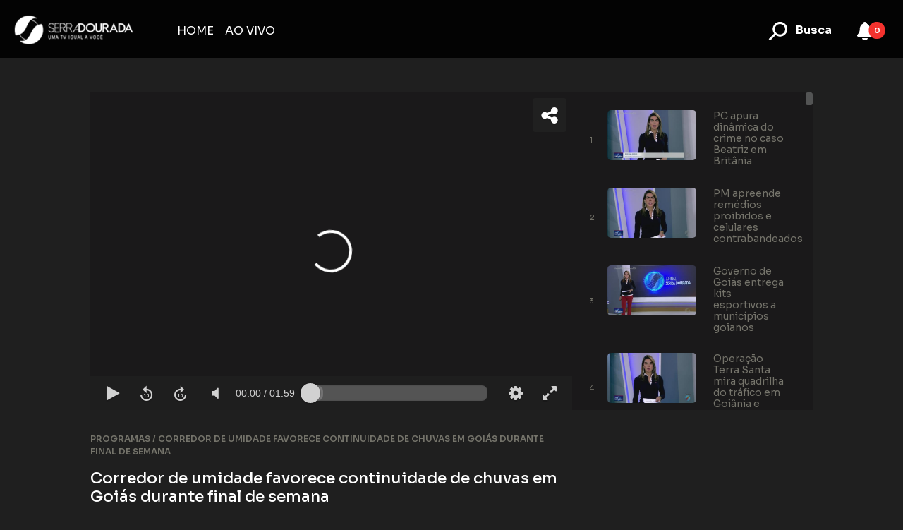

--- FILE ---
content_type: text/html; charset=UTF-8
request_url: https://tvsd.com.br/video/13605/corredor-de-umidade-favorece-continuidade-de-chuvas-em-goias-durante-final-de-semana
body_size: 21666
content:
<!DOCTYPE html>
<html lang="pt-br">
  
<head>
    <meta charset="utf-8">
    <meta name="viewport" content="width=device-width, initial-scale=1">
    <link rel="icon" type="image/x-icon" href="https://cdn.zoeflix.com.br/storage/assets/5/favicon.ico?rnd=1681244032?rnd=1681244159?rnd=1681388722?rnd=1681388811?rnd=1681389018?rnd=1681389068?rnd=1681390237">
    <title>TV Serra Dourada - SBT</title>
    <link rel="canonical" href='https://tvsd.com.br/' />
    <meta name="description" content=''>
    <meta name="keywords" content=''>
    <meta property="og:locale" content="pt_BR" />
    <meta property="og:type" content="article" />
    <meta property="og:title" content='TV Serra Dourada - SBT' />
    <meta property="og:url" content='https://tvsd.com.br/' />
    <meta property="og:image" content='https://cdn.zoeflix.com.br/storage/assets/5/og.png?rnd=1681244159?rnd=1681388722?rnd=1681388811?rnd=1681389018?rnd=1681389068?rnd=1681390237' />
    <meta property="og:description" content='' />
    <meta property="og:site_name" content="" />
    <meta name="twitter:card" content="summary_large_image">
    <meta name="twitter:site" content="">
    <meta name="twitter:creator" content="">
    <meta name="twitter:title" content='TV Serra Dourada - SBT'>
    <meta name="twitter:description" content=''>
    <meta name="twitter:image" content="https://cdn.zoeflix.com.br/storage/assets/5/og.png?rnd=1681244159?rnd=1681388722?rnd=1681388811?rnd=1681389018?rnd=1681389068?rnd=1681390237">
    <meta charset="utf-8">
    <meta name="viewport" content="width=device-width, initial-scale=1">
    <meta name="description" content="">
    <meta name="author" content="">
    
    <script>
      var LOGADO = false;
      var FLG_CONTEUDO_EXCLUSIVO = false;
      var FLG_LOGIN = 0;
      var FLG_CADASTRO = 0;
    </script>
    
    <link rel="preconnect" href="https://fonts.googleapis.com">
    <link rel="preconnect" href="https://fonts.gstatic.com" crossorigin>
    <link href="https://fonts.googleapis.com/css2?family=Sora:wght@100;200;300;400;500;600;700;800&display=swap" rel="stylesheet">
    <link href="/assets/css/bootstrap/bootstrap.css?a=2" rel="stylesheet">
    <link rel="stylesheet" type="text/css" href="https://tvsd.com.br/assets/css/slick.css?v=3" />
    <link rel="stylesheet" type="text/css" href="https://tvsd.com.br/assets/css/jquery.jscrollpane.css?v=3" />
    <link rel="stylesheet" href="//code.jquery.com/ui/1.12.1/themes/smoothness/jquery-ui.css">
    <link href="/assets/css/custom.css?a=2" rel="stylesheet" />
    <link href="/assets/css/custom2.css?a=2" rel="stylesheet" />
        <script src="//code.jquery.com/jquery-1.12.4.js"></script>
    <script src="//code.jquery.com/ui/1.12.1/jquery-ui.js"></script>
    <script type="text/javascript" src="//code.jquery.com/jquery-migrate-1.2.1.min.js"></script>
    <script type="text/javascript" src="https://tvsd.com.br/assets/js/jquery.jscrollpane.min.js?v=3"></script>
    <script type="text/javascript" src="https://tvsd.com.br/assets/js/slick.min.js?v=3"></script>
    <script type="text/javascript" src="/assets/js/scripts.js?a=2"></script>
    <script type="text/javascript" src="https://tvsd.com.br/assets/js/jquery.mousewheel.min.js"></script>

    <link rel="stylesheet" href="https://cdnjs.cloudflare.com/ajax/libs/font-awesome/6.4.0/css/all.min.css" crossorigin="anonymous" referrerpolicy="no-referrer" />

    
    <script type="text/javascript" src="/assets/js/jquery.mask.min.js"></script>

    <!-- Google tag (gtag.js) -->
<script async src="https://www.googletagmanager.com/gtag/js?id=G-VXNJWYBG2W"></script>
<script>
  window.dataLayer = window.dataLayer || [];
  function gtag(){dataLayer.push(arguments);}
  gtag('js', new Date());

  gtag('config', 'G-VXNJWYBG2W');
</script>
<!-- cookie -->
<meta name="adopt-website-id" content="d7964325-e64b-4a5f-a539-44637c43aa69" />
<script src="//tag.goadopt.io/injector.js?website_code=d7964325-e64b-4a5f-a539-44637c43aa69"
class="adopt-injector"></script>


  </head>  
  <body class="d-flex flex-column h-100 interna">

    <header class="site-header  p-2">
    <div class="d-flex align-items-center justify-content-between">
    <nav class="navbar navbar-expand">
        <div class="container-fluid">
        <button class="navbar-toggler menu-open" type="button" aria-label="Toggle navigation">
            <svg xmlns="http://www.w3.org/2000/svg" width="24" height="24" viewBox="0 0 24 24" fill="none" stroke="#fff" stroke-width="2" stroke-linecap="round" stroke-linejoin="round">
            <line x1="3" y1="6" x2="21" y2="6" />
            <line x1="3" y1="12" x2="21" y2="12" />
            <line x1="3" y1="18" x2="21" y2="18" />
            </svg>
        </button>
        <a class="navbar-brand me-md-5" href="/">
            <img src="https://cdn.zoeflix.com.br/storage/assets/5/logo.png?rnd=1681390237" id="LogoHeader" alt="Logomarca" style="" />
        </a>
        <style>
            #LogoHeader {
                max-width: 180px;
                max-height: 45px;
            }

            @media all and (max-width: 600px) {
                #LogoHeader {
                    max-width: 35vw;
                }
            }
        </style>
                <div id="navbarNav">
            <ul class="navbar-nav">
                <li class="nav-item"><a class="nav-link " href="/">HOME</a></li><li class="nav-item"><a class="nav-link " href="/ao-vivo">AO VIVO</a></li>            </ul>
        </div>
        <a class="search-bar search-bar-mobile d-lg-none" href="/busca">
                <svg class="inverter" fill="#fff" height="42px" width="42px" id="Layer_1" data-name="search-icon" xmlns="http://www.w3.org/2000/svg" viewBox="0 0 16 16">
                <path class="cls-1" d="M13.07336,12.29053,10.14679,9.364a3.9711,3.9711,0,1,0-.78284.78284l2.92658,2.92657Zm-6.064-2.4516A2.82914,2.82914,0,1,1,9.8385,7.00934,2.83286,2.83286,0,0,1,7.00934,9.83893Z" />
                </svg>
            </a>
        </div>
    </nav>
    <div aria-label="Menu secundário" class="d-flex align-items-center menu-secundario" style="">
        <a class="search-bar" href="/busca">
            <svg class="inverter" fill="#fff" height="42px" width="42px" id="Layer_1" data-name="search-icon" xmlns="http://www.w3.org/2000/svg" viewBox="0 0 16 16">
                <path class="cls-1" d="M13.07336,12.29053,10.14679,9.364a3.9711,3.9711,0,1,0-.78284.78284l2.92658,2.92657Zm-6.064-2.4516A2.82914,2.82914,0,1,1,9.8385,7.00934,2.83286,2.83286,0,0,1,7.00934,9.83893Z" />
            </svg>
            <strong>Busca</strong>
        </a>


        <div class="position-relative notifications-area me-4">
            <button class="notifications-icon" aria-expanded="false" aria-label="Notificações">
                <span aria-hidden="true" class="toolbar__notifications-area__icon">
                <svg class="" xmlns="http://www.w3.org/2000/svg" width="32" viewBox="0 0 32 32" fill="#fff">
                    <path d="M15.9735 3C15.1593 3 14.4602 3.29825 13.8761 3.89474C13.3743 4.40724 13.088 4.99745 13.0174 5.66537C11.7101 6.27993 10.5585 7.32017 9.7794 8.78591C9.36559 9.56439 9.09435 10.4153 8.98067 11.2936L8.33453 16.2855C8.22953 17.0967 7.92439 17.8673 7.44779 18.5248L5.30356 21.483C4.75047 22.246 4.97742 23.3318 5.78729 23.7974C6.01839 23.9302 6.27909 24 6.54425 24H25.4558C25.7209 24 25.9816 23.9302 26.2127 23.7974C27.0226 23.3318 27.2495 22.246 26.6964 21.483L24.5522 18.5248C24.0756 17.8673 23.7705 17.0967 23.6655 16.2855L23.0168 11.2741C22.9048 10.4085 22.6402 9.57087 22.236 8.80167C21.4575 7.32032 20.2986 6.27199 18.9811 5.6565C18.9067 4.99223 18.6121 4.40497 18.0973 3.89474C17.4956 3.29825 16.7876 3 15.9735 3Z"></path>
                    <path d="M16.0354 29C17.1209 29 18.0531 28.7018 18.8319 28.1053C19.4464 27.6345 19.8185 27.0982 19.9481 26.4964C20.0062 26.2264 19.7761 26 19.5 26H12.5C12.2239 26 11.9937 26.2266 12.0534 26.4962C12.1869 27.0981 12.5703 27.6345 13.2035 28.1053C14.0059 28.7018 14.9499 29 16.0354 29Z"></path>
                </svg>
                </span>
            </button>
            <small class="position-absolute top-s start-100 translate-middle badge rounded-pill bg-danger mt-3 p-1 small" style="margin-left: -5px; font-weight: 600;"> 0 </small>
            <div class="notifications">
                <div class="content p-3">
                                    </div>
            </div>
        </div>

        
        


    </div>
    </div>
    <div class="overlay"></div>
    <div class="menu-mobile">
    <a href="#" class="menu-close">&times;</a>
    
    

    <ul class="navbar-nav">
        <li class="nav-item"><a class="nav-link " href="/">HOME</a></li><li class="nav-item"><a class="nav-link " href="/ao-vivo">AO VIVO</a></li>        
    </ul>
    </div>
</header>    
      <!-- <script src="https://cdn.radiantmediatechs.com/rmp/9.2.0/js/rmp.min.js"></script> -->
<!-- <script src="https://cdn.radiantmediatechs.com/rmp/7.0.3/js/rmp.min.js"></script> -->
<script src="https://cdn.radiantmediatechs.com/rmp/9.15.1/js/rmp.min.js"></script>

<script>
    $(document).ready(function() {

        var width_screen = $("html, body").width();
        if (width_screen >= 480) {
            $('.scrollpane').jScrollPane();
            $(window).resize(function() {
                $('.scrollpane').jScrollPane();
            });
        }

    });
</script>


<main class="p-md-5">
    <div class="player">
        <div class="row g-0">
            <div class="col-md-8">
                <!-- Add a div container with a unique id - video and UI elements will be appended to this container -->
                <div id="rmp" class="mb-3"></div>
                                <div class="infos p-3 ps-md-0 pe-md-3">
                    <span class="breadcrumb d-block mb-3">PROGRAMAS / <span class="nome-camera text-uppercase">Corredor de umidade favorece continuidade de chuvas em Goiás durante final de semana</span></span>
                    <h2 class="player-title">Corredor de umidade favorece continuidade de chuvas em Goiás durante final de semana</h2>
                    <span class="player-data conteudo-data d-block mb-3 text-uppercase">EXIBIÇÃO EM 30/03/2024 - 14:00 </span>
                    <p class="player-descricao"></p>
                </div>
            </div>
            <div class="col-md-4">
                <div class="play-list scrollpane">
                    <div class="list-cameras list">
                                                <div class="item cod-item47397 mb-4">
                            <div class="row">
                                <div class="col-md-1 d-none d-md-block">
                                    <samll class="ind d-flex h-100 align-items-center">1</small>
                                </div>
                                <div class="col-md-6">
                                    <div class="box-capa">
                                        <a href="/video/47397/pc-apura-dinamica-do-crime-no-caso-beatriz-em-britania">
                                            <div class="icon-play">
                                                <svg xmlns="http://www.w3.org/2000/svg" width="62" height="62" viewBox="0 0 24 24">
                                                    <path d="M8 6.82v10.36c0 .79.87 1.27 1.54.84l8.14-5.18c.62-.39.62-1.29 0-1.69L9.54 5.98C8.87 5.55 8 6.03 8 6.82z" fill="#fff"></path>
                                                </svg>
                                            </div>
                                            <img class="capa" src="https://cdn.zoeflix.com.br/storage/videos/32516637-c736-4226-befb-d700883f8f1b.jpg" alt="itemPC apura dinâmica do crime no caso Beatriz em Britânia" />
                                        </a>
                                    </div>
                                </div>
                                <div class="col-md-5">
                                    <div class="info-programa d-flex h-100 align-items-center">
                                        <div class="title mb-1">
                                            <p><a href="/video/47397/pc-apura-dinamica-do-crime-no-caso-beatriz-em-britania"><span class="ind d-md-none">1 - </span> PC apura dinâmica do crime no caso Beatriz em Britânia</a></p>
                                        </div>
                                    </div>
                                </div>
                            </div>
                        </div>
                                                <div class="item cod-item47396 mb-4">
                            <div class="row">
                                <div class="col-md-1 d-none d-md-block">
                                    <samll class="ind d-flex h-100 align-items-center">2</small>
                                </div>
                                <div class="col-md-6">
                                    <div class="box-capa">
                                        <a href="/video/47396/pm-apreende-remedios-proibidos-e-celulares-contrabandeados">
                                            <div class="icon-play">
                                                <svg xmlns="http://www.w3.org/2000/svg" width="62" height="62" viewBox="0 0 24 24">
                                                    <path d="M8 6.82v10.36c0 .79.87 1.27 1.54.84l8.14-5.18c.62-.39.62-1.29 0-1.69L9.54 5.98C8.87 5.55 8 6.03 8 6.82z" fill="#fff"></path>
                                                </svg>
                                            </div>
                                            <img class="capa" src="https://cdn.zoeflix.com.br/storage/videos/b0fb2b41-55ec-4c7b-a1a0-8790a4134327.jpg" alt="itemPM apreende remédios proibidos e celulares contrabandeados" />
                                        </a>
                                    </div>
                                </div>
                                <div class="col-md-5">
                                    <div class="info-programa d-flex h-100 align-items-center">
                                        <div class="title mb-1">
                                            <p><a href="/video/47396/pm-apreende-remedios-proibidos-e-celulares-contrabandeados"><span class="ind d-md-none">2 - </span> PM apreende remédios proibidos e celulares contrabandeados</a></p>
                                        </div>
                                    </div>
                                </div>
                            </div>
                        </div>
                                                <div class="item cod-item47395 mb-4">
                            <div class="row">
                                <div class="col-md-1 d-none d-md-block">
                                    <samll class="ind d-flex h-100 align-items-center">3</small>
                                </div>
                                <div class="col-md-6">
                                    <div class="box-capa">
                                        <a href="/video/47395/governo-de-goias-entrega-kits-esportivos-a-municipios-goianos">
                                            <div class="icon-play">
                                                <svg xmlns="http://www.w3.org/2000/svg" width="62" height="62" viewBox="0 0 24 24">
                                                    <path d="M8 6.82v10.36c0 .79.87 1.27 1.54.84l8.14-5.18c.62-.39.62-1.29 0-1.69L9.54 5.98C8.87 5.55 8 6.03 8 6.82z" fill="#fff"></path>
                                                </svg>
                                            </div>
                                            <img class="capa" src="https://cdn.zoeflix.com.br/storage/videos/8597dc9b-c896-4002-b043-e487d2b54194.jpg" alt="itemGoverno de Goiás entrega kits esportivos a municípios goianos" />
                                        </a>
                                    </div>
                                </div>
                                <div class="col-md-5">
                                    <div class="info-programa d-flex h-100 align-items-center">
                                        <div class="title mb-1">
                                            <p><a href="/video/47395/governo-de-goias-entrega-kits-esportivos-a-municipios-goianos"><span class="ind d-md-none">3 - </span> Governo de Goiás entrega kits esportivos a municípios goianos</a></p>
                                        </div>
                                    </div>
                                </div>
                            </div>
                        </div>
                                                <div class="item cod-item47394 mb-4">
                            <div class="row">
                                <div class="col-md-1 d-none d-md-block">
                                    <samll class="ind d-flex h-100 align-items-center">4</small>
                                </div>
                                <div class="col-md-6">
                                    <div class="box-capa">
                                        <a href="/video/47394/opera-ao-terra-santa-mira-quadrilha-do-trafico-em-goiania-e-trindade">
                                            <div class="icon-play">
                                                <svg xmlns="http://www.w3.org/2000/svg" width="62" height="62" viewBox="0 0 24 24">
                                                    <path d="M8 6.82v10.36c0 .79.87 1.27 1.54.84l8.14-5.18c.62-.39.62-1.29 0-1.69L9.54 5.98C8.87 5.55 8 6.03 8 6.82z" fill="#fff"></path>
                                                </svg>
                                            </div>
                                            <img class="capa" src="https://cdn.zoeflix.com.br/storage/videos/34045798-da6b-41a0-881b-a3449a749843.jpg" alt="itemOperação Terra Santa mira quadrilha do tráfico em Goiânia e Trindade" />
                                        </a>
                                    </div>
                                </div>
                                <div class="col-md-5">
                                    <div class="info-programa d-flex h-100 align-items-center">
                                        <div class="title mb-1">
                                            <p><a href="/video/47394/opera-ao-terra-santa-mira-quadrilha-do-trafico-em-goiania-e-trindade"><span class="ind d-md-none">4 - </span> Operação Terra Santa mira quadrilha do tráfico em Goiânia e Trindade</a></p>
                                        </div>
                                    </div>
                                </div>
                            </div>
                        </div>
                                                <div class="item cod-item47393 mb-4">
                            <div class="row">
                                <div class="col-md-1 d-none d-md-block">
                                    <samll class="ind d-flex h-100 align-items-center">5</small>
                                </div>
                                <div class="col-md-6">
                                    <div class="box-capa">
                                        <a href="/video/47393/mulher-e-presa-por-maus-tratos-a-caes-em-goiania">
                                            <div class="icon-play">
                                                <svg xmlns="http://www.w3.org/2000/svg" width="62" height="62" viewBox="0 0 24 24">
                                                    <path d="M8 6.82v10.36c0 .79.87 1.27 1.54.84l8.14-5.18c.62-.39.62-1.29 0-1.69L9.54 5.98C8.87 5.55 8 6.03 8 6.82z" fill="#fff"></path>
                                                </svg>
                                            </div>
                                            <img class="capa" src="https://cdn.zoeflix.com.br/storage/videos/55db1022-7ca3-4c7b-9dd7-c6d0da5fb4a7.jpg" alt="itemMulher é presa por maus-tratos a cães em Goiânia" />
                                        </a>
                                    </div>
                                </div>
                                <div class="col-md-5">
                                    <div class="info-programa d-flex h-100 align-items-center">
                                        <div class="title mb-1">
                                            <p><a href="/video/47393/mulher-e-presa-por-maus-tratos-a-caes-em-goiania"><span class="ind d-md-none">5 - </span> Mulher é presa por maus-tratos a cães em Goiânia</a></p>
                                        </div>
                                    </div>
                                </div>
                            </div>
                        </div>
                                                <div class="item cod-item47392 mb-4">
                            <div class="row">
                                <div class="col-md-1 d-none d-md-block">
                                    <samll class="ind d-flex h-100 align-items-center">6</small>
                                </div>
                                <div class="col-md-6">
                                    <div class="box-capa">
                                        <a href="/video/47392/menor-e-apreendido-apos-arrombamento-e-tentativa-de-furto-em-shopping">
                                            <div class="icon-play">
                                                <svg xmlns="http://www.w3.org/2000/svg" width="62" height="62" viewBox="0 0 24 24">
                                                    <path d="M8 6.82v10.36c0 .79.87 1.27 1.54.84l8.14-5.18c.62-.39.62-1.29 0-1.69L9.54 5.98C8.87 5.55 8 6.03 8 6.82z" fill="#fff"></path>
                                                </svg>
                                            </div>
                                            <img class="capa" src="https://cdn.zoeflix.com.br/storage/videos/add62872-d37b-438d-b27d-120f56b10073.jpg" alt="itemMenor é apreendido após arrombamento e tentativa de furto em shopping" />
                                        </a>
                                    </div>
                                </div>
                                <div class="col-md-5">
                                    <div class="info-programa d-flex h-100 align-items-center">
                                        <div class="title mb-1">
                                            <p><a href="/video/47392/menor-e-apreendido-apos-arrombamento-e-tentativa-de-furto-em-shopping"><span class="ind d-md-none">6 - </span> Menor é apreendido após arrombamento e tentativa de furto em shopping</a></p>
                                        </div>
                                    </div>
                                </div>
                            </div>
                        </div>
                                                <div class="item cod-item47391 mb-4">
                            <div class="row">
                                <div class="col-md-1 d-none d-md-block">
                                    <samll class="ind d-flex h-100 align-items-center">7</small>
                                </div>
                                <div class="col-md-6">
                                    <div class="box-capa">
                                        <a href="/video/47391/goias-goleia-o-centro-oeste-e-entra-no-g-4-do-goianao-2026">
                                            <div class="icon-play">
                                                <svg xmlns="http://www.w3.org/2000/svg" width="62" height="62" viewBox="0 0 24 24">
                                                    <path d="M8 6.82v10.36c0 .79.87 1.27 1.54.84l8.14-5.18c.62-.39.62-1.29 0-1.69L9.54 5.98C8.87 5.55 8 6.03 8 6.82z" fill="#fff"></path>
                                                </svg>
                                            </div>
                                            <img class="capa" src="https://cdn.zoeflix.com.br/storage/videos/7c518869-bcb2-4712-997a-5b18c336495a.jpg" alt="itemGoiás goleia o Centro-Oeste e entra no G-4 do Goianão 2026" />
                                        </a>
                                    </div>
                                </div>
                                <div class="col-md-5">
                                    <div class="info-programa d-flex h-100 align-items-center">
                                        <div class="title mb-1">
                                            <p><a href="/video/47391/goias-goleia-o-centro-oeste-e-entra-no-g-4-do-goianao-2026"><span class="ind d-md-none">7 - </span> Goiás goleia o Centro-Oeste e entra no G-4 do Goianão 2026</a></p>
                                        </div>
                                    </div>
                                </div>
                            </div>
                        </div>
                                                <div class="item cod-item47389 mb-4">
                            <div class="row">
                                <div class="col-md-1 d-none d-md-block">
                                    <samll class="ind d-flex h-100 align-items-center">8</small>
                                </div>
                                <div class="col-md-6">
                                    <div class="box-capa">
                                        <a href="/video/47389/filha-denuncia-pai-apos-ser-abusada-por-cerca-de-11-anos">
                                            <div class="icon-play">
                                                <svg xmlns="http://www.w3.org/2000/svg" width="62" height="62" viewBox="0 0 24 24">
                                                    <path d="M8 6.82v10.36c0 .79.87 1.27 1.54.84l8.14-5.18c.62-.39.62-1.29 0-1.69L9.54 5.98C8.87 5.55 8 6.03 8 6.82z" fill="#fff"></path>
                                                </svg>
                                            </div>
                                            <img class="capa" src="https://cdn.zoeflix.com.br/storage/videos/3cb6871a-8d64-4ab2-88e1-f90b179c1d20.jpg" alt="itemFilha denuncia pai após ser abusada por cerca de 11 anos" />
                                        </a>
                                    </div>
                                </div>
                                <div class="col-md-5">
                                    <div class="info-programa d-flex h-100 align-items-center">
                                        <div class="title mb-1">
                                            <p><a href="/video/47389/filha-denuncia-pai-apos-ser-abusada-por-cerca-de-11-anos"><span class="ind d-md-none">8 - </span> Filha denuncia pai após ser abusada por cerca de 11 anos</a></p>
                                        </div>
                                    </div>
                                </div>
                            </div>
                        </div>
                                                <div class="item cod-item47388 mb-4">
                            <div class="row">
                                <div class="col-md-1 d-none d-md-block">
                                    <samll class="ind d-flex h-100 align-items-center">9</small>
                                </div>
                                <div class="col-md-6">
                                    <div class="box-capa">
                                        <a href="/video/47388/familia-tem-casa-invadida-por-agua-suja-e-pede-socorro-em-inhumas">
                                            <div class="icon-play">
                                                <svg xmlns="http://www.w3.org/2000/svg" width="62" height="62" viewBox="0 0 24 24">
                                                    <path d="M8 6.82v10.36c0 .79.87 1.27 1.54.84l8.14-5.18c.62-.39.62-1.29 0-1.69L9.54 5.98C8.87 5.55 8 6.03 8 6.82z" fill="#fff"></path>
                                                </svg>
                                            </div>
                                            <img class="capa" src="https://cdn.zoeflix.com.br/storage/videos/189d2b2c-a969-4924-bbc8-db7e60b1ff69.jpg" alt="itemFamília tem casa invadida por água suja e pede socorro em Inhumas" />
                                        </a>
                                    </div>
                                </div>
                                <div class="col-md-5">
                                    <div class="info-programa d-flex h-100 align-items-center">
                                        <div class="title mb-1">
                                            <p><a href="/video/47388/familia-tem-casa-invadida-por-agua-suja-e-pede-socorro-em-inhumas"><span class="ind d-md-none">9 - </span> Família tem casa invadida por água suja e pede socorro em Inhumas</a></p>
                                        </div>
                                    </div>
                                </div>
                            </div>
                        </div>
                                                <div class="item cod-item47386 mb-4">
                            <div class="row">
                                <div class="col-md-1 d-none d-md-block">
                                    <samll class="ind d-flex h-100 align-items-center">10</small>
                                </div>
                                <div class="col-md-6">
                                    <div class="box-capa">
                                        <a href="/video/47386/comerciante-morre-apos-se-enganar-com-salgado-em-aparecida-de-goiania">
                                            <div class="icon-play">
                                                <svg xmlns="http://www.w3.org/2000/svg" width="62" height="62" viewBox="0 0 24 24">
                                                    <path d="M8 6.82v10.36c0 .79.87 1.27 1.54.84l8.14-5.18c.62-.39.62-1.29 0-1.69L9.54 5.98C8.87 5.55 8 6.03 8 6.82z" fill="#fff"></path>
                                                </svg>
                                            </div>
                                            <img class="capa" src="https://cdn.zoeflix.com.br/storage/videos/0b4c3f61-fa37-4cff-bf72-81517702a9c1.jpg" alt="itemComerciante morre após se enganar com salgado em Aparecida de Goiânia" />
                                        </a>
                                    </div>
                                </div>
                                <div class="col-md-5">
                                    <div class="info-programa d-flex h-100 align-items-center">
                                        <div class="title mb-1">
                                            <p><a href="/video/47386/comerciante-morre-apos-se-enganar-com-salgado-em-aparecida-de-goiania"><span class="ind d-md-none">10 - </span> Comerciante morre após se enganar com salgado em Aparecida de Goiânia</a></p>
                                        </div>
                                    </div>
                                </div>
                            </div>
                        </div>
                                                <div class="item cod-item47358 mb-4">
                            <div class="row">
                                <div class="col-md-1 d-none d-md-block">
                                    <samll class="ind d-flex h-100 align-items-center">11</small>
                                </div>
                                <div class="col-md-6">
                                    <div class="box-capa">
                                        <a href="/video/47358/suspeito-de-matar-adolescente-em-britania-afirma-que-contou-com-ajuda-da-esposa-no-crime">
                                            <div class="icon-play">
                                                <svg xmlns="http://www.w3.org/2000/svg" width="62" height="62" viewBox="0 0 24 24">
                                                    <path d="M8 6.82v10.36c0 .79.87 1.27 1.54.84l8.14-5.18c.62-.39.62-1.29 0-1.69L9.54 5.98C8.87 5.55 8 6.03 8 6.82z" fill="#fff"></path>
                                                </svg>
                                            </div>
                                            <img class="capa" src="https://cdn.zoeflix.com.br/storage/videos/fbe7dcc8-017b-4c6d-b26f-8a6a811d5907.jpg" alt="itemSuspeito de matar adolescente em Britânia afirma que contou com ajuda da esposa no crime" />
                                        </a>
                                    </div>
                                </div>
                                <div class="col-md-5">
                                    <div class="info-programa d-flex h-100 align-items-center">
                                        <div class="title mb-1">
                                            <p><a href="/video/47358/suspeito-de-matar-adolescente-em-britania-afirma-que-contou-com-ajuda-da-esposa-no-crime"><span class="ind d-md-none">11 - </span> Suspeito de matar adolescente em Britânia afirma que contou com ajuda da esposa no crime</a></p>
                                        </div>
                                    </div>
                                </div>
                            </div>
                        </div>
                                                <div class="item cod-item47357 mb-4">
                            <div class="row">
                                <div class="col-md-1 d-none d-md-block">
                                    <samll class="ind d-flex h-100 align-items-center">12</small>
                                </div>
                                <div class="col-md-6">
                                    <div class="box-capa">
                                        <a href="/video/47357/receita-federal-combate-contrabando-em-caldas-novas-e-cod-apreende-medicamentos">
                                            <div class="icon-play">
                                                <svg xmlns="http://www.w3.org/2000/svg" width="62" height="62" viewBox="0 0 24 24">
                                                    <path d="M8 6.82v10.36c0 .79.87 1.27 1.54.84l8.14-5.18c.62-.39.62-1.29 0-1.69L9.54 5.98C8.87 5.55 8 6.03 8 6.82z" fill="#fff"></path>
                                                </svg>
                                            </div>
                                            <img class="capa" src="https://cdn.zoeflix.com.br/storage/videos/2beb163f-2a34-44c2-a910-7583e4dbd21f.jpg" alt="itemReceita Federal combate contrabando em Caldas Novas e COD apreende medicamentos" />
                                        </a>
                                    </div>
                                </div>
                                <div class="col-md-5">
                                    <div class="info-programa d-flex h-100 align-items-center">
                                        <div class="title mb-1">
                                            <p><a href="/video/47357/receita-federal-combate-contrabando-em-caldas-novas-e-cod-apreende-medicamentos"><span class="ind d-md-none">12 - </span> Receita Federal combate contrabando em Caldas Novas e COD apreende medicamentos</a></p>
                                        </div>
                                    </div>
                                </div>
                            </div>
                        </div>
                                                <div class="item cod-item47356 mb-4">
                            <div class="row">
                                <div class="col-md-1 d-none d-md-block">
                                    <samll class="ind d-flex h-100 align-items-center">13</small>
                                </div>
                                <div class="col-md-6">
                                    <div class="box-capa">
                                        <a href="/video/47356/policia-investiga-desaparecimento-de-motorista-por-aplicativo-em-aparecida-de-goiania">
                                            <div class="icon-play">
                                                <svg xmlns="http://www.w3.org/2000/svg" width="62" height="62" viewBox="0 0 24 24">
                                                    <path d="M8 6.82v10.36c0 .79.87 1.27 1.54.84l8.14-5.18c.62-.39.62-1.29 0-1.69L9.54 5.98C8.87 5.55 8 6.03 8 6.82z" fill="#fff"></path>
                                                </svg>
                                            </div>
                                            <img class="capa" src="https://cdn.zoeflix.com.br/storage/videos/eb138121-f2b2-488a-96e3-53afc0460da0.jpg" alt="itemPolícia investiga desaparecimento de motorista por aplicativo em Aparecida de Goiânia" />
                                        </a>
                                    </div>
                                </div>
                                <div class="col-md-5">
                                    <div class="info-programa d-flex h-100 align-items-center">
                                        <div class="title mb-1">
                                            <p><a href="/video/47356/policia-investiga-desaparecimento-de-motorista-por-aplicativo-em-aparecida-de-goiania"><span class="ind d-md-none">13 - </span> Polícia investiga desaparecimento de motorista por aplicativo em Aparecida de Goiânia</a></p>
                                        </div>
                                    </div>
                                </div>
                            </div>
                        </div>
                                                <div class="item cod-item47355 mb-4">
                            <div class="row">
                                <div class="col-md-1 d-none d-md-block">
                                    <samll class="ind d-flex h-100 align-items-center">14</small>
                                </div>
                                <div class="col-md-6">
                                    <div class="box-capa">
                                        <a href="/video/47355/policia-busca-dna-de-corretora-desaparecida-em-caldas-novas">
                                            <div class="icon-play">
                                                <svg xmlns="http://www.w3.org/2000/svg" width="62" height="62" viewBox="0 0 24 24">
                                                    <path d="M8 6.82v10.36c0 .79.87 1.27 1.54.84l8.14-5.18c.62-.39.62-1.29 0-1.69L9.54 5.98C8.87 5.55 8 6.03 8 6.82z" fill="#fff"></path>
                                                </svg>
                                            </div>
                                            <img class="capa" src="https://cdn.zoeflix.com.br/storage/videos/59e86767-32b2-47ff-85b4-3afdcc39e4ae.jpg" alt="itemPolícia busca DNA de corretora desaparecida em Caldas Novas" />
                                        </a>
                                    </div>
                                </div>
                                <div class="col-md-5">
                                    <div class="info-programa d-flex h-100 align-items-center">
                                        <div class="title mb-1">
                                            <p><a href="/video/47355/policia-busca-dna-de-corretora-desaparecida-em-caldas-novas"><span class="ind d-md-none">14 - </span> Polícia busca DNA de corretora desaparecida em Caldas Novas</a></p>
                                        </div>
                                    </div>
                                </div>
                            </div>
                        </div>
                                                <div class="item cod-item47354 mb-4">
                            <div class="row">
                                <div class="col-md-1 d-none d-md-block">
                                    <samll class="ind d-flex h-100 align-items-center">15</small>
                                </div>
                                <div class="col-md-6">
                                    <div class="box-capa">
                                        <a href="/video/47354/menino-autista-e-resgatado-apos-cair-em-cisterna-em-caldas-novas">
                                            <div class="icon-play">
                                                <svg xmlns="http://www.w3.org/2000/svg" width="62" height="62" viewBox="0 0 24 24">
                                                    <path d="M8 6.82v10.36c0 .79.87 1.27 1.54.84l8.14-5.18c.62-.39.62-1.29 0-1.69L9.54 5.98C8.87 5.55 8 6.03 8 6.82z" fill="#fff"></path>
                                                </svg>
                                            </div>
                                            <img class="capa" src="https://cdn.zoeflix.com.br/storage/videos/6a1086e9-febc-4c70-bc7a-70729cea6a5d.jpg" alt="itemMenino autista é resgatado após cair em cisterna em Caldas Novas" />
                                        </a>
                                    </div>
                                </div>
                                <div class="col-md-5">
                                    <div class="info-programa d-flex h-100 align-items-center">
                                        <div class="title mb-1">
                                            <p><a href="/video/47354/menino-autista-e-resgatado-apos-cair-em-cisterna-em-caldas-novas"><span class="ind d-md-none">15 - </span> Menino autista é resgatado após cair em cisterna em Caldas Novas</a></p>
                                        </div>
                                    </div>
                                </div>
                            </div>
                        </div>
                                                <div class="item cod-item47353 mb-4">
                            <div class="row">
                                <div class="col-md-1 d-none d-md-block">
                                    <samll class="ind d-flex h-100 align-items-center">16</small>
                                </div>
                                <div class="col-md-6">
                                    <div class="box-capa">
                                        <a href="/video/47353/pm-apreende-1-5-km-de-redes-ilegais-no-lago-do-parana">
                                            <div class="icon-play">
                                                <svg xmlns="http://www.w3.org/2000/svg" width="62" height="62" viewBox="0 0 24 24">
                                                    <path d="M8 6.82v10.36c0 .79.87 1.27 1.54.84l8.14-5.18c.62-.39.62-1.29 0-1.69L9.54 5.98C8.87 5.55 8 6.03 8 6.82z" fill="#fff"></path>
                                                </svg>
                                            </div>
                                            <img class="capa" src="https://cdn.zoeflix.com.br/storage/videos/ff199122-b5d8-40f5-9e87-46b032138574.jpg" alt="itemPM apreende 1,5 km de redes ilegais no Lago do Paranã" />
                                        </a>
                                    </div>
                                </div>
                                <div class="col-md-5">
                                    <div class="info-programa d-flex h-100 align-items-center">
                                        <div class="title mb-1">
                                            <p><a href="/video/47353/pm-apreende-1-5-km-de-redes-ilegais-no-lago-do-parana"><span class="ind d-md-none">16 - </span> PM apreende 1,5 km de redes ilegais no Lago do Paranã</a></p>
                                        </div>
                                    </div>
                                </div>
                            </div>
                        </div>
                                                <div class="item cod-item47351 mb-4">
                            <div class="row">
                                <div class="col-md-1 d-none d-md-block">
                                    <samll class="ind d-flex h-100 align-items-center">17</small>
                                </div>
                                <div class="col-md-6">
                                    <div class="box-capa">
                                        <a href="/video/47351/gerente-e-acusado-de-crueldade-e-mortes-em-serie-de-gatos-em-mineiros">
                                            <div class="icon-play">
                                                <svg xmlns="http://www.w3.org/2000/svg" width="62" height="62" viewBox="0 0 24 24">
                                                    <path d="M8 6.82v10.36c0 .79.87 1.27 1.54.84l8.14-5.18c.62-.39.62-1.29 0-1.69L9.54 5.98C8.87 5.55 8 6.03 8 6.82z" fill="#fff"></path>
                                                </svg>
                                            </div>
                                            <img class="capa" src="https://cdn.zoeflix.com.br/storage/videos/a39a5824-4300-41c2-b6c7-8e114c01aed2.jpg" alt="itemGerente é acusado de crueldade e mortes em série de gatos em Mineiros" />
                                        </a>
                                    </div>
                                </div>
                                <div class="col-md-5">
                                    <div class="info-programa d-flex h-100 align-items-center">
                                        <div class="title mb-1">
                                            <p><a href="/video/47351/gerente-e-acusado-de-crueldade-e-mortes-em-serie-de-gatos-em-mineiros"><span class="ind d-md-none">17 - </span> Gerente é acusado de crueldade e mortes em série de gatos em Mineiros</a></p>
                                        </div>
                                    </div>
                                </div>
                            </div>
                        </div>
                                                <div class="item cod-item47350 mb-4">
                            <div class="row">
                                <div class="col-md-1 d-none d-md-block">
                                    <samll class="ind d-flex h-100 align-items-center">18</small>
                                </div>
                                <div class="col-md-6">
                                    <div class="box-capa">
                                        <a href="/video/47350/homem-e-preso-por-usar-cartao-bancario-extraviado-em-chapadao-do-ceu">
                                            <div class="icon-play">
                                                <svg xmlns="http://www.w3.org/2000/svg" width="62" height="62" viewBox="0 0 24 24">
                                                    <path d="M8 6.82v10.36c0 .79.87 1.27 1.54.84l8.14-5.18c.62-.39.62-1.29 0-1.69L9.54 5.98C8.87 5.55 8 6.03 8 6.82z" fill="#fff"></path>
                                                </svg>
                                            </div>
                                            <img class="capa" src="https://cdn.zoeflix.com.br/storage/videos/46329303-9cab-4a83-bc2a-7d1872068cb9.jpg" alt="itemHomem é preso por usar cartão bancário extraviado em Chapadão do Céu" />
                                        </a>
                                    </div>
                                </div>
                                <div class="col-md-5">
                                    <div class="info-programa d-flex h-100 align-items-center">
                                        <div class="title mb-1">
                                            <p><a href="/video/47350/homem-e-preso-por-usar-cartao-bancario-extraviado-em-chapadao-do-ceu"><span class="ind d-md-none">18 - </span> Homem é preso por usar cartão bancário extraviado em Chapadão do Céu</a></p>
                                        </div>
                                    </div>
                                </div>
                            </div>
                        </div>
                                                <div class="item cod-item47316 mb-4">
                            <div class="row">
                                <div class="col-md-1 d-none d-md-block">
                                    <samll class="ind d-flex h-100 align-items-center">19</small>
                                </div>
                                <div class="col-md-6">
                                    <div class="box-capa">
                                        <a href="/video/47316/supermercado-e-flagrado-com-liga-ao-clandestina-em-valparaiso">
                                            <div class="icon-play">
                                                <svg xmlns="http://www.w3.org/2000/svg" width="62" height="62" viewBox="0 0 24 24">
                                                    <path d="M8 6.82v10.36c0 .79.87 1.27 1.54.84l8.14-5.18c.62-.39.62-1.29 0-1.69L9.54 5.98C8.87 5.55 8 6.03 8 6.82z" fill="#fff"></path>
                                                </svg>
                                            </div>
                                            <img class="capa" src="https://cdn.zoeflix.com.br/storage/videos/74a46090-ad94-40e1-bee1-e5b5c9427c07.jpg" alt="itemSupermercado é flagrado com ligação clandestina em Valparaíso" />
                                        </a>
                                    </div>
                                </div>
                                <div class="col-md-5">
                                    <div class="info-programa d-flex h-100 align-items-center">
                                        <div class="title mb-1">
                                            <p><a href="/video/47316/supermercado-e-flagrado-com-liga-ao-clandestina-em-valparaiso"><span class="ind d-md-none">19 - </span> Supermercado é flagrado com ligação clandestina em Valparaíso</a></p>
                                        </div>
                                    </div>
                                </div>
                            </div>
                        </div>
                                                <div class="item cod-item47315 mb-4">
                            <div class="row">
                                <div class="col-md-1 d-none d-md-block">
                                    <samll class="ind d-flex h-100 align-items-center">20</small>
                                </div>
                                <div class="col-md-6">
                                    <div class="box-capa">
                                        <a href="/video/47315/tromba-d-agua-eleva-nivel-do-rio-no-salto-de-corumba">
                                            <div class="icon-play">
                                                <svg xmlns="http://www.w3.org/2000/svg" width="62" height="62" viewBox="0 0 24 24">
                                                    <path d="M8 6.82v10.36c0 .79.87 1.27 1.54.84l8.14-5.18c.62-.39.62-1.29 0-1.69L9.54 5.98C8.87 5.55 8 6.03 8 6.82z" fill="#fff"></path>
                                                </svg>
                                            </div>
                                            <img class="capa" src="https://cdn.zoeflix.com.br/storage/videos/005e6e24-53e3-4ce5-863f-b2caa012c196.jpg" alt="itemTromba d'água eleva nível do Rio no Salto de Corumbá" />
                                        </a>
                                    </div>
                                </div>
                                <div class="col-md-5">
                                    <div class="info-programa d-flex h-100 align-items-center">
                                        <div class="title mb-1">
                                            <p><a href="/video/47315/tromba-d-agua-eleva-nivel-do-rio-no-salto-de-corumba"><span class="ind d-md-none">20 - </span> Tromba d'água eleva nível do Rio no Salto de Corumbá</a></p>
                                        </div>
                                    </div>
                                </div>
                            </div>
                        </div>
                                                <div class="item cod-item47314 mb-4">
                            <div class="row">
                                <div class="col-md-1 d-none d-md-block">
                                    <samll class="ind d-flex h-100 align-items-center">21</small>
                                </div>
                                <div class="col-md-6">
                                    <div class="box-capa">
                                        <a href="/video/47314/protocolo-digital-agiliza-servi-os-no-detran-go">
                                            <div class="icon-play">
                                                <svg xmlns="http://www.w3.org/2000/svg" width="62" height="62" viewBox="0 0 24 24">
                                                    <path d="M8 6.82v10.36c0 .79.87 1.27 1.54.84l8.14-5.18c.62-.39.62-1.29 0-1.69L9.54 5.98C8.87 5.55 8 6.03 8 6.82z" fill="#fff"></path>
                                                </svg>
                                            </div>
                                            <img class="capa" src="https://cdn.zoeflix.com.br/storage/videos/3ae0907d-2666-4c21-aeff-3fbede0e3c38.jpg" alt="itemProtocolo digital agiliza serviços no Detran-GO" />
                                        </a>
                                    </div>
                                </div>
                                <div class="col-md-5">
                                    <div class="info-programa d-flex h-100 align-items-center">
                                        <div class="title mb-1">
                                            <p><a href="/video/47314/protocolo-digital-agiliza-servi-os-no-detran-go"><span class="ind d-md-none">21 - </span> Protocolo digital agiliza serviços no Detran-GO</a></p>
                                        </div>
                                    </div>
                                </div>
                            </div>
                        </div>
                                                <div class="item cod-item47313 mb-4">
                            <div class="row">
                                <div class="col-md-1 d-none d-md-block">
                                    <samll class="ind d-flex h-100 align-items-center">22</small>
                                </div>
                                <div class="col-md-6">
                                    <div class="box-capa">
                                        <a href="/video/47313/programas-do-governo-de-goias-facilitam-escrituras-e-credito-a-empresas">
                                            <div class="icon-play">
                                                <svg xmlns="http://www.w3.org/2000/svg" width="62" height="62" viewBox="0 0 24 24">
                                                    <path d="M8 6.82v10.36c0 .79.87 1.27 1.54.84l8.14-5.18c.62-.39.62-1.29 0-1.69L9.54 5.98C8.87 5.55 8 6.03 8 6.82z" fill="#fff"></path>
                                                </svg>
                                            </div>
                                            <img class="capa" src="https://cdn.zoeflix.com.br/storage/videos/74660074-8f31-407f-b2a1-4da924dabc9d.jpg" alt="itemProgramas do Governo de Goiás facilitam escrituras e crédito a empresas" />
                                        </a>
                                    </div>
                                </div>
                                <div class="col-md-5">
                                    <div class="info-programa d-flex h-100 align-items-center">
                                        <div class="title mb-1">
                                            <p><a href="/video/47313/programas-do-governo-de-goias-facilitam-escrituras-e-credito-a-empresas"><span class="ind d-md-none">22 - </span> Programas do Governo de Goiás facilitam escrituras e crédito a empresas</a></p>
                                        </div>
                                    </div>
                                </div>
                            </div>
                        </div>
                                                <div class="item cod-item47312 mb-4">
                            <div class="row">
                                <div class="col-md-1 d-none d-md-block">
                                    <samll class="ind d-flex h-100 align-items-center">23</small>
                                </div>
                                <div class="col-md-6">
                                    <div class="box-capa">
                                        <a href="/video/47312/pedestre-morre-atropelado-no-anel-viario-de-aparecida-de-goiania">
                                            <div class="icon-play">
                                                <svg xmlns="http://www.w3.org/2000/svg" width="62" height="62" viewBox="0 0 24 24">
                                                    <path d="M8 6.82v10.36c0 .79.87 1.27 1.54.84l8.14-5.18c.62-.39.62-1.29 0-1.69L9.54 5.98C8.87 5.55 8 6.03 8 6.82z" fill="#fff"></path>
                                                </svg>
                                            </div>
                                            <img class="capa" src="https://cdn.zoeflix.com.br/storage/videos/640176da-1246-449c-964c-3e10374c22f2.jpg" alt="itemPedestre morre atropelado no Anel Viário de Aparecida de Goiânia" />
                                        </a>
                                    </div>
                                </div>
                                <div class="col-md-5">
                                    <div class="info-programa d-flex h-100 align-items-center">
                                        <div class="title mb-1">
                                            <p><a href="/video/47312/pedestre-morre-atropelado-no-anel-viario-de-aparecida-de-goiania"><span class="ind d-md-none">23 - </span> Pedestre morre atropelado no Anel Viário de Aparecida de Goiânia</a></p>
                                        </div>
                                    </div>
                                </div>
                            </div>
                        </div>
                                                <div class="item cod-item47311 mb-4">
                            <div class="row">
                                <div class="col-md-1 d-none d-md-block">
                                    <samll class="ind d-flex h-100 align-items-center">24</small>
                                </div>
                                <div class="col-md-6">
                                    <div class="box-capa">
                                        <a href="/video/47311/pm-apreende-carro-roubado-e-droga-avaliada-em-r-1-5-milhao">
                                            <div class="icon-play">
                                                <svg xmlns="http://www.w3.org/2000/svg" width="62" height="62" viewBox="0 0 24 24">
                                                    <path d="M8 6.82v10.36c0 .79.87 1.27 1.54.84l8.14-5.18c.62-.39.62-1.29 0-1.69L9.54 5.98C8.87 5.55 8 6.03 8 6.82z" fill="#fff"></path>
                                                </svg>
                                            </div>
                                            <img class="capa" src="https://cdn.zoeflix.com.br/storage/videos/d17da3f2-eca5-44f3-9f81-5eb94cc649e1.jpg" alt="itemPM apreende carro roubado e droga avaliada em R$ 1,5 milhão" />
                                        </a>
                                    </div>
                                </div>
                                <div class="col-md-5">
                                    <div class="info-programa d-flex h-100 align-items-center">
                                        <div class="title mb-1">
                                            <p><a href="/video/47311/pm-apreende-carro-roubado-e-droga-avaliada-em-r-1-5-milhao"><span class="ind d-md-none">24 - </span> PM apreende carro roubado e droga avaliada em R$ 1,5 milhão</a></p>
                                        </div>
                                    </div>
                                </div>
                            </div>
                        </div>
                                                <div class="item cod-item47310 mb-4">
                            <div class="row">
                                <div class="col-md-1 d-none d-md-block">
                                    <samll class="ind d-flex h-100 align-items-center">25</small>
                                </div>
                                <div class="col-md-6">
                                    <div class="box-capa">
                                        <a href="/video/47310/falta-de-energia-causa-transtornos-no-terminal-padre-pelagio-em-goiania">
                                            <div class="icon-play">
                                                <svg xmlns="http://www.w3.org/2000/svg" width="62" height="62" viewBox="0 0 24 24">
                                                    <path d="M8 6.82v10.36c0 .79.87 1.27 1.54.84l8.14-5.18c.62-.39.62-1.29 0-1.69L9.54 5.98C8.87 5.55 8 6.03 8 6.82z" fill="#fff"></path>
                                                </svg>
                                            </div>
                                            <img class="capa" src="https://cdn.zoeflix.com.br/storage/videos/b2d941f7-85ff-4657-8a39-acc1aac657f2.jpg" alt="itemFalta de energia causa transtornos no Terminal Padre Pelágio em Goiânia" />
                                        </a>
                                    </div>
                                </div>
                                <div class="col-md-5">
                                    <div class="info-programa d-flex h-100 align-items-center">
                                        <div class="title mb-1">
                                            <p><a href="/video/47310/falta-de-energia-causa-transtornos-no-terminal-padre-pelagio-em-goiania"><span class="ind d-md-none">25 - </span> Falta de energia causa transtornos no Terminal Padre Pelágio em Goiânia</a></p>
                                        </div>
                                    </div>
                                </div>
                            </div>
                        </div>
                                                <div class="item cod-item47309 mb-4">
                            <div class="row">
                                <div class="col-md-1 d-none d-md-block">
                                    <samll class="ind d-flex h-100 align-items-center">26</small>
                                </div>
                                <div class="col-md-6">
                                    <div class="box-capa">
                                        <a href="/video/47309/prf-apreensao-20-kg-de-maconha">
                                            <div class="icon-play">
                                                <svg xmlns="http://www.w3.org/2000/svg" width="62" height="62" viewBox="0 0 24 24">
                                                    <path d="M8 6.82v10.36c0 .79.87 1.27 1.54.84l8.14-5.18c.62-.39.62-1.29 0-1.69L9.54 5.98C8.87 5.55 8 6.03 8 6.82z" fill="#fff"></path>
                                                </svg>
                                            </div>
                                            <img class="capa" src="https://cdn.zoeflix.com.br/storage/videos/e3005be9-9540-4732-a6da-a8cc2cddcc0b.jpg" alt="itemPRF apreensão 20 kg de maconha" />
                                        </a>
                                    </div>
                                </div>
                                <div class="col-md-5">
                                    <div class="info-programa d-flex h-100 align-items-center">
                                        <div class="title mb-1">
                                            <p><a href="/video/47309/prf-apreensao-20-kg-de-maconha"><span class="ind d-md-none">26 - </span> PRF apreensão 20 kg de maconha</a></p>
                                        </div>
                                    </div>
                                </div>
                            </div>
                        </div>
                                                <div class="item cod-item47308 mb-4">
                            <div class="row">
                                <div class="col-md-1 d-none d-md-block">
                                    <samll class="ind d-flex h-100 align-items-center">27</small>
                                </div>
                                <div class="col-md-6">
                                    <div class="box-capa">
                                        <a href="/video/47308/escola-estadual-e-inaugurada-e-atende-700-alunos-em-aparecida-de-goiania">
                                            <div class="icon-play">
                                                <svg xmlns="http://www.w3.org/2000/svg" width="62" height="62" viewBox="0 0 24 24">
                                                    <path d="M8 6.82v10.36c0 .79.87 1.27 1.54.84l8.14-5.18c.62-.39.62-1.29 0-1.69L9.54 5.98C8.87 5.55 8 6.03 8 6.82z" fill="#fff"></path>
                                                </svg>
                                            </div>
                                            <img class="capa" src="https://cdn.zoeflix.com.br/storage/videos/5adbfe48-60ce-4b27-8f5a-c26603ed1a61.jpg" alt="itemEscola estadual é inaugurada e atende 700 alunos em Aparecida de Goiânia" />
                                        </a>
                                    </div>
                                </div>
                                <div class="col-md-5">
                                    <div class="info-programa d-flex h-100 align-items-center">
                                        <div class="title mb-1">
                                            <p><a href="/video/47308/escola-estadual-e-inaugurada-e-atende-700-alunos-em-aparecida-de-goiania"><span class="ind d-md-none">27 - </span> Escola estadual é inaugurada e atende 700 alunos em Aparecida de Goiânia</a></p>
                                        </div>
                                    </div>
                                </div>
                            </div>
                        </div>
                                                <div class="item cod-item47306 mb-4">
                            <div class="row">
                                <div class="col-md-1 d-none d-md-block">
                                    <samll class="ind d-flex h-100 align-items-center">28</small>
                                </div>
                                <div class="col-md-6">
                                    <div class="box-capa">
                                        <a href="/video/47306/enxurrada-arrasta-lixo-para-o-rio-meia-ponte-em-hidrolandia">
                                            <div class="icon-play">
                                                <svg xmlns="http://www.w3.org/2000/svg" width="62" height="62" viewBox="0 0 24 24">
                                                    <path d="M8 6.82v10.36c0 .79.87 1.27 1.54.84l8.14-5.18c.62-.39.62-1.29 0-1.69L9.54 5.98C8.87 5.55 8 6.03 8 6.82z" fill="#fff"></path>
                                                </svg>
                                            </div>
                                            <img class="capa" src="https://cdn.zoeflix.com.br/storage/videos/dd2b63e8-1df2-451d-8a50-20306916a274.jpg" alt="itemEnxurrada arrasta lixo para o Rio Meia Ponte em Hidrolândia" />
                                        </a>
                                    </div>
                                </div>
                                <div class="col-md-5">
                                    <div class="info-programa d-flex h-100 align-items-center">
                                        <div class="title mb-1">
                                            <p><a href="/video/47306/enxurrada-arrasta-lixo-para-o-rio-meia-ponte-em-hidrolandia"><span class="ind d-md-none">28 - </span> Enxurrada arrasta lixo para o Rio Meia Ponte em Hidrolândia</a></p>
                                        </div>
                                    </div>
                                </div>
                            </div>
                        </div>
                                                <div class="item cod-item47305 mb-4">
                            <div class="row">
                                <div class="col-md-1 d-none d-md-block">
                                    <samll class="ind d-flex h-100 align-items-center">29</small>
                                </div>
                                <div class="col-md-6">
                                    <div class="box-capa">
                                        <a href="/video/47305/crian-a-de-2-anos-e-atacada-por-pitbull-em-goiania">
                                            <div class="icon-play">
                                                <svg xmlns="http://www.w3.org/2000/svg" width="62" height="62" viewBox="0 0 24 24">
                                                    <path d="M8 6.82v10.36c0 .79.87 1.27 1.54.84l8.14-5.18c.62-.39.62-1.29 0-1.69L9.54 5.98C8.87 5.55 8 6.03 8 6.82z" fill="#fff"></path>
                                                </svg>
                                            </div>
                                            <img class="capa" src="https://cdn.zoeflix.com.br/storage/videos/9931ae7b-659a-4633-bb5e-4a399166a9db.jpg" alt="itemCriança de 2 anos é atacada por pitbull em Goiânia" />
                                        </a>
                                    </div>
                                </div>
                                <div class="col-md-5">
                                    <div class="info-programa d-flex h-100 align-items-center">
                                        <div class="title mb-1">
                                            <p><a href="/video/47305/crian-a-de-2-anos-e-atacada-por-pitbull-em-goiania"><span class="ind d-md-none">29 - </span> Criança de 2 anos é atacada por pitbull em Goiânia</a></p>
                                        </div>
                                    </div>
                                </div>
                            </div>
                        </div>
                                                <div class="item cod-item47238 mb-4">
                            <div class="row">
                                <div class="col-md-1 d-none d-md-block">
                                    <samll class="ind d-flex h-100 align-items-center">30</small>
                                </div>
                                <div class="col-md-6">
                                    <div class="box-capa">
                                        <a href="/video/47238/pm-prende-tres-suspeitos-apos-tentativa-de-homicidio-em-festa">
                                            <div class="icon-play">
                                                <svg xmlns="http://www.w3.org/2000/svg" width="62" height="62" viewBox="0 0 24 24">
                                                    <path d="M8 6.82v10.36c0 .79.87 1.27 1.54.84l8.14-5.18c.62-.39.62-1.29 0-1.69L9.54 5.98C8.87 5.55 8 6.03 8 6.82z" fill="#fff"></path>
                                                </svg>
                                            </div>
                                            <img class="capa" src="https://cdn.zoeflix.com.br/storage/videos/82d9075e-0acd-442d-8c45-fbfd471c7c53.jpg" alt="itemPM prende três suspeitos após tentativa de homicídio em festa" />
                                        </a>
                                    </div>
                                </div>
                                <div class="col-md-5">
                                    <div class="info-programa d-flex h-100 align-items-center">
                                        <div class="title mb-1">
                                            <p><a href="/video/47238/pm-prende-tres-suspeitos-apos-tentativa-de-homicidio-em-festa"><span class="ind d-md-none">30 - </span> PM prende três suspeitos após tentativa de homicídio em festa</a></p>
                                        </div>
                                    </div>
                                </div>
                            </div>
                        </div>
                                                <div class="item cod-item47237 mb-4">
                            <div class="row">
                                <div class="col-md-1 d-none d-md-block">
                                    <samll class="ind d-flex h-100 align-items-center">31</small>
                                </div>
                                <div class="col-md-6">
                                    <div class="box-capa">
                                        <a href="/video/47237/stf-da-prazo-para-cocalzinho-de-goias-reestruturar-cargos-comissionados">
                                            <div class="icon-play">
                                                <svg xmlns="http://www.w3.org/2000/svg" width="62" height="62" viewBox="0 0 24 24">
                                                    <path d="M8 6.82v10.36c0 .79.87 1.27 1.54.84l8.14-5.18c.62-.39.62-1.29 0-1.69L9.54 5.98C8.87 5.55 8 6.03 8 6.82z" fill="#fff"></path>
                                                </svg>
                                            </div>
                                            <img class="capa" src="https://cdn.zoeflix.com.br/storage/videos/2e1815ad-e260-412c-8614-ce67c737b888.jpg" alt="itemSTF dá prazo para Cocalzinho de Goiás reestruturar cargos comissionados" />
                                        </a>
                                    </div>
                                </div>
                                <div class="col-md-5">
                                    <div class="info-programa d-flex h-100 align-items-center">
                                        <div class="title mb-1">
                                            <p><a href="/video/47237/stf-da-prazo-para-cocalzinho-de-goias-reestruturar-cargos-comissionados"><span class="ind d-md-none">31 - </span> STF dá prazo para Cocalzinho de Goiás reestruturar cargos comissionados</a></p>
                                        </div>
                                    </div>
                                </div>
                            </div>
                        </div>
                                                <div class="item cod-item47236 mb-4">
                            <div class="row">
                                <div class="col-md-1 d-none d-md-block">
                                    <samll class="ind d-flex h-100 align-items-center">32</small>
                                </div>
                                <div class="col-md-6">
                                    <div class="box-capa">
                                        <a href="/video/47236/motorista-que-invadiu-sede-do-detran-em-goiania-afirma-que-iria-matar-pais-e-ex-companheira">
                                            <div class="icon-play">
                                                <svg xmlns="http://www.w3.org/2000/svg" width="62" height="62" viewBox="0 0 24 24">
                                                    <path d="M8 6.82v10.36c0 .79.87 1.27 1.54.84l8.14-5.18c.62-.39.62-1.29 0-1.69L9.54 5.98C8.87 5.55 8 6.03 8 6.82z" fill="#fff"></path>
                                                </svg>
                                            </div>
                                            <img class="capa" src="https://cdn.zoeflix.com.br/storage/videos/d9a8750b-a1ef-4123-9e78-2b3b2a543a62.jpg" alt="itemMotorista que invadiu sede do Detran em Goiânia afirma que iria matar pais e ex-companheira" />
                                        </a>
                                    </div>
                                </div>
                                <div class="col-md-5">
                                    <div class="info-programa d-flex h-100 align-items-center">
                                        <div class="title mb-1">
                                            <p><a href="/video/47236/motorista-que-invadiu-sede-do-detran-em-goiania-afirma-que-iria-matar-pais-e-ex-companheira"><span class="ind d-md-none">32 - </span> Motorista que invadiu sede do Detran em Goiânia afirma que iria matar pais e ex-companheira</a></p>
                                        </div>
                                    </div>
                                </div>
                            </div>
                        </div>
                                                <div class="item cod-item47235 mb-4">
                            <div class="row">
                                <div class="col-md-1 d-none d-md-block">
                                    <samll class="ind d-flex h-100 align-items-center">33</small>
                                </div>
                                <div class="col-md-6">
                                    <div class="box-capa">
                                        <a href="/video/47235/justi-a-retoma-julgamento-de-acusado-de-matar-ex-sogro-em-farmacia">
                                            <div class="icon-play">
                                                <svg xmlns="http://www.w3.org/2000/svg" width="62" height="62" viewBox="0 0 24 24">
                                                    <path d="M8 6.82v10.36c0 .79.87 1.27 1.54.84l8.14-5.18c.62-.39.62-1.29 0-1.69L9.54 5.98C8.87 5.55 8 6.03 8 6.82z" fill="#fff"></path>
                                                </svg>
                                            </div>
                                            <img class="capa" src="https://cdn.zoeflix.com.br/storage/videos/6c9f36bf-ab12-4dba-9d72-e59fe5fd1b62.jpg" alt="itemJustiça retoma julgamento de acusado de matar ex-sogro em farmácia" />
                                        </a>
                                    </div>
                                </div>
                                <div class="col-md-5">
                                    <div class="info-programa d-flex h-100 align-items-center">
                                        <div class="title mb-1">
                                            <p><a href="/video/47235/justi-a-retoma-julgamento-de-acusado-de-matar-ex-sogro-em-farmacia"><span class="ind d-md-none">33 - </span> Justiça retoma julgamento de acusado de matar ex-sogro em farmácia</a></p>
                                        </div>
                                    </div>
                                </div>
                            </div>
                        </div>
                                                <div class="item cod-item47234 mb-4">
                            <div class="row">
                                <div class="col-md-1 d-none d-md-block">
                                    <samll class="ind d-flex h-100 align-items-center">34</small>
                                </div>
                                <div class="col-md-6">
                                    <div class="box-capa">
                                        <a href="/video/47234/governo-de-goias-apresenta-balan-o-na-area-de-seguran-a-em-2025">
                                            <div class="icon-play">
                                                <svg xmlns="http://www.w3.org/2000/svg" width="62" height="62" viewBox="0 0 24 24">
                                                    <path d="M8 6.82v10.36c0 .79.87 1.27 1.54.84l8.14-5.18c.62-.39.62-1.29 0-1.69L9.54 5.98C8.87 5.55 8 6.03 8 6.82z" fill="#fff"></path>
                                                </svg>
                                            </div>
                                            <img class="capa" src="https://cdn.zoeflix.com.br/storage/videos/ee3d6edd-fedc-42b6-a3af-871b54be403f.jpg" alt="itemGoverno de Goiás apresenta balanço na área de segurança em 2025" />
                                        </a>
                                    </div>
                                </div>
                                <div class="col-md-5">
                                    <div class="info-programa d-flex h-100 align-items-center">
                                        <div class="title mb-1">
                                            <p><a href="/video/47234/governo-de-goias-apresenta-balan-o-na-area-de-seguran-a-em-2025"><span class="ind d-md-none">34 - </span> Governo de Goiás apresenta balanço na área de segurança em 2025</a></p>
                                        </div>
                                    </div>
                                </div>
                            </div>
                        </div>
                                                <div class="item cod-item47232 mb-4">
                            <div class="row">
                                <div class="col-md-1 d-none d-md-block">
                                    <samll class="ind d-flex h-100 align-items-center">35</small>
                                </div>
                                <div class="col-md-6">
                                    <div class="box-capa">
                                        <a href="/video/47232/goias-forma-65-novos-guias-de-turismo-e-investe-no-potencial-do-estado">
                                            <div class="icon-play">
                                                <svg xmlns="http://www.w3.org/2000/svg" width="62" height="62" viewBox="0 0 24 24">
                                                    <path d="M8 6.82v10.36c0 .79.87 1.27 1.54.84l8.14-5.18c.62-.39.62-1.29 0-1.69L9.54 5.98C8.87 5.55 8 6.03 8 6.82z" fill="#fff"></path>
                                                </svg>
                                            </div>
                                            <img class="capa" src="https://cdn.zoeflix.com.br/storage/videos/2f10676a-793a-41dc-8cec-4435d9340a33.jpg" alt="itemGoiás forma 65 novos guias de turismo e investe no potencial do estado" />
                                        </a>
                                    </div>
                                </div>
                                <div class="col-md-5">
                                    <div class="info-programa d-flex h-100 align-items-center">
                                        <div class="title mb-1">
                                            <p><a href="/video/47232/goias-forma-65-novos-guias-de-turismo-e-investe-no-potencial-do-estado"><span class="ind d-md-none">35 - </span> Goiás forma 65 novos guias de turismo e investe no potencial do estado</a></p>
                                        </div>
                                    </div>
                                </div>
                            </div>
                        </div>
                                                <div class="item cod-item47231 mb-4">
                            <div class="row">
                                <div class="col-md-1 d-none d-md-block">
                                    <samll class="ind d-flex h-100 align-items-center">36</small>
                                </div>
                                <div class="col-md-6">
                                    <div class="box-capa">
                                        <a href="/video/47231/casal-confessa-tentativa-de-homicidio-em-neropolis-e-acaba-preso">
                                            <div class="icon-play">
                                                <svg xmlns="http://www.w3.org/2000/svg" width="62" height="62" viewBox="0 0 24 24">
                                                    <path d="M8 6.82v10.36c0 .79.87 1.27 1.54.84l8.14-5.18c.62-.39.62-1.29 0-1.69L9.54 5.98C8.87 5.55 8 6.03 8 6.82z" fill="#fff"></path>
                                                </svg>
                                            </div>
                                            <img class="capa" src="https://cdn.zoeflix.com.br/storage/videos/81eba0ab-bfe2-4fc4-aff4-dfe3d90527f1.jpg" alt="itemCasal confessa tentativa de homicídio em Nerópolis e acaba preso" />
                                        </a>
                                    </div>
                                </div>
                                <div class="col-md-5">
                                    <div class="info-programa d-flex h-100 align-items-center">
                                        <div class="title mb-1">
                                            <p><a href="/video/47231/casal-confessa-tentativa-de-homicidio-em-neropolis-e-acaba-preso"><span class="ind d-md-none">36 - </span> Casal confessa tentativa de homicídio em Nerópolis e acaba preso</a></p>
                                        </div>
                                    </div>
                                </div>
                            </div>
                        </div>
                                                <div class="item cod-item47233 mb-4">
                            <div class="row">
                                <div class="col-md-1 d-none d-md-block">
                                    <samll class="ind d-flex h-100 align-items-center">37</small>
                                </div>
                                <div class="col-md-6">
                                    <div class="box-capa">
                                        <a href="/video/47233/sumi-o-de-corretora-videos-revelam-briga-por-aluguel-e-agressoes">
                                            <div class="icon-play">
                                                <svg xmlns="http://www.w3.org/2000/svg" width="62" height="62" viewBox="0 0 24 24">
                                                    <path d="M8 6.82v10.36c0 .79.87 1.27 1.54.84l8.14-5.18c.62-.39.62-1.29 0-1.69L9.54 5.98C8.87 5.55 8 6.03 8 6.82z" fill="#fff"></path>
                                                </svg>
                                            </div>
                                            <img class="capa" src="https://cdn.zoeflix.com.br/storage/videos/1785e822-5610-4ad7-ab0c-9aa0d24a7dcb.jpg" alt="itemSumiço de corretora vídeos revelam briga por aluguel e agressões" />
                                        </a>
                                    </div>
                                </div>
                                <div class="col-md-5">
                                    <div class="info-programa d-flex h-100 align-items-center">
                                        <div class="title mb-1">
                                            <p><a href="/video/47233/sumi-o-de-corretora-videos-revelam-briga-por-aluguel-e-agressoes"><span class="ind d-md-none">37 - </span> Sumiço de corretora vídeos revelam briga por aluguel e agressões</a></p>
                                        </div>
                                    </div>
                                </div>
                            </div>
                        </div>
                                                <div class="item cod-item47230 mb-4">
                            <div class="row">
                                <div class="col-md-1 d-none d-md-block">
                                    <samll class="ind d-flex h-100 align-items-center">38</small>
                                </div>
                                <div class="col-md-6">
                                    <div class="box-capa">
                                        <a href="/video/47230/pm-prende-quadrilha-paulista-de-falsos-cheques-que-tentava-subornar-policiais">
                                            <div class="icon-play">
                                                <svg xmlns="http://www.w3.org/2000/svg" width="62" height="62" viewBox="0 0 24 24">
                                                    <path d="M8 6.82v10.36c0 .79.87 1.27 1.54.84l8.14-5.18c.62-.39.62-1.29 0-1.69L9.54 5.98C8.87 5.55 8 6.03 8 6.82z" fill="#fff"></path>
                                                </svg>
                                            </div>
                                            <img class="capa" src="https://cdn.zoeflix.com.br/storage/videos/339a0c9c-bba0-45bb-8c57-6110f36c1a5c.jpg" alt="itemPM prende quadrilha paulista de falsos cheques que tentava subornar policiais" />
                                        </a>
                                    </div>
                                </div>
                                <div class="col-md-5">
                                    <div class="info-programa d-flex h-100 align-items-center">
                                        <div class="title mb-1">
                                            <p><a href="/video/47230/pm-prende-quadrilha-paulista-de-falsos-cheques-que-tentava-subornar-policiais"><span class="ind d-md-none">38 - </span> PM prende quadrilha paulista de falsos cheques que tentava subornar policiais</a></p>
                                        </div>
                                    </div>
                                </div>
                            </div>
                        </div>
                                                <div class="item cod-item47229 mb-4">
                            <div class="row">
                                <div class="col-md-1 d-none d-md-block">
                                    <samll class="ind d-flex h-100 align-items-center">39</small>
                                </div>
                                <div class="col-md-6">
                                    <div class="box-capa">
                                        <a href="/video/47229/preso-com-drogas-sinteticas-em-onibus-na-regiao-norte-de-goias">
                                            <div class="icon-play">
                                                <svg xmlns="http://www.w3.org/2000/svg" width="62" height="62" viewBox="0 0 24 24">
                                                    <path d="M8 6.82v10.36c0 .79.87 1.27 1.54.84l8.14-5.18c.62-.39.62-1.29 0-1.69L9.54 5.98C8.87 5.55 8 6.03 8 6.82z" fill="#fff"></path>
                                                </svg>
                                            </div>
                                            <img class="capa" src="https://cdn.zoeflix.com.br/storage/videos/eec2f69f-1aeb-436c-b548-e8252bdfbb6b.jpg" alt="itemPreso com drogas sintéticas em ônibus na região norte de Goiás" />
                                        </a>
                                    </div>
                                </div>
                                <div class="col-md-5">
                                    <div class="info-programa d-flex h-100 align-items-center">
                                        <div class="title mb-1">
                                            <p><a href="/video/47229/preso-com-drogas-sinteticas-em-onibus-na-regiao-norte-de-goias"><span class="ind d-md-none">39 - </span> Preso com drogas sintéticas em ônibus na região norte de Goiás</a></p>
                                        </div>
                                    </div>
                                </div>
                            </div>
                        </div>
                                                <div class="item cod-item47228 mb-4">
                            <div class="row">
                                <div class="col-md-1 d-none d-md-block">
                                    <samll class="ind d-flex h-100 align-items-center">40</small>
                                </div>
                                <div class="col-md-6">
                                    <div class="box-capa">
                                        <a href="/video/47228/motorista-invade-sede-do-detran-go-em-goiania">
                                            <div class="icon-play">
                                                <svg xmlns="http://www.w3.org/2000/svg" width="62" height="62" viewBox="0 0 24 24">
                                                    <path d="M8 6.82v10.36c0 .79.87 1.27 1.54.84l8.14-5.18c.62-.39.62-1.29 0-1.69L9.54 5.98C8.87 5.55 8 6.03 8 6.82z" fill="#fff"></path>
                                                </svg>
                                            </div>
                                            <img class="capa" src="https://cdn.zoeflix.com.br/storage/videos/701a2e9c-0dba-4771-aa7c-e8b99a3b7a6e.jpg" alt="itemMotorista invade sede do Detran-GO, em Goiânia" />
                                        </a>
                                    </div>
                                </div>
                                <div class="col-md-5">
                                    <div class="info-programa d-flex h-100 align-items-center">
                                        <div class="title mb-1">
                                            <p><a href="/video/47228/motorista-invade-sede-do-detran-go-em-goiania"><span class="ind d-md-none">40 - </span> Motorista invade sede do Detran-GO, em Goiânia</a></p>
                                        </div>
                                    </div>
                                </div>
                            </div>
                        </div>
                                                <div class="item cod-item47227 mb-4">
                            <div class="row">
                                <div class="col-md-1 d-none d-md-block">
                                    <samll class="ind d-flex h-100 align-items-center">41</small>
                                </div>
                                <div class="col-md-6">
                                    <div class="box-capa">
                                        <a href="/video/47227/mulher-morre-ao-encostar-rodo-em-fia-ao-de-casa-em-anapolis">
                                            <div class="icon-play">
                                                <svg xmlns="http://www.w3.org/2000/svg" width="62" height="62" viewBox="0 0 24 24">
                                                    <path d="M8 6.82v10.36c0 .79.87 1.27 1.54.84l8.14-5.18c.62-.39.62-1.29 0-1.69L9.54 5.98C8.87 5.55 8 6.03 8 6.82z" fill="#fff"></path>
                                                </svg>
                                            </div>
                                            <img class="capa" src="https://cdn.zoeflix.com.br/storage/videos/1879427b-0e08-4fd9-b77f-4df84f8aa351.jpg" alt="itemMulher morre ao encostar rodo em fiação de casa, em Anápolis" />
                                        </a>
                                    </div>
                                </div>
                                <div class="col-md-5">
                                    <div class="info-programa d-flex h-100 align-items-center">
                                        <div class="title mb-1">
                                            <p><a href="/video/47227/mulher-morre-ao-encostar-rodo-em-fia-ao-de-casa-em-anapolis"><span class="ind d-md-none">41 - </span> Mulher morre ao encostar rodo em fiação de casa, em Anápolis</a></p>
                                        </div>
                                    </div>
                                </div>
                            </div>
                        </div>
                                                <div class="item cod-item47226 mb-4">
                            <div class="row">
                                <div class="col-md-1 d-none d-md-block">
                                    <samll class="ind d-flex h-100 align-items-center">42</small>
                                </div>
                                <div class="col-md-6">
                                    <div class="box-capa">
                                        <a href="/video/47226/idoso-de-80-anos-vive-o-drama-da-clonagem-de-placa">
                                            <div class="icon-play">
                                                <svg xmlns="http://www.w3.org/2000/svg" width="62" height="62" viewBox="0 0 24 24">
                                                    <path d="M8 6.82v10.36c0 .79.87 1.27 1.54.84l8.14-5.18c.62-.39.62-1.29 0-1.69L9.54 5.98C8.87 5.55 8 6.03 8 6.82z" fill="#fff"></path>
                                                </svg>
                                            </div>
                                            <img class="capa" src="https://cdn.zoeflix.com.br/storage/videos/7c4a90bc-609f-48de-b40d-33ca3d727b16.jpg" alt="itemIdoso de 80 anos vive o drama da clonagem de placa" />
                                        </a>
                                    </div>
                                </div>
                                <div class="col-md-5">
                                    <div class="info-programa d-flex h-100 align-items-center">
                                        <div class="title mb-1">
                                            <p><a href="/video/47226/idoso-de-80-anos-vive-o-drama-da-clonagem-de-placa"><span class="ind d-md-none">42 - </span> Idoso de 80 anos vive o drama da clonagem de placa</a></p>
                                        </div>
                                    </div>
                                </div>
                            </div>
                        </div>
                                                <div class="item cod-item47225 mb-4">
                            <div class="row">
                                <div class="col-md-1 d-none d-md-block">
                                    <samll class="ind d-flex h-100 align-items-center">43</small>
                                </div>
                                <div class="col-md-6">
                                    <div class="box-capa">
                                        <a href="/video/47225/mulher-assume-trafico-de-drogas-do-marido-preso">
                                            <div class="icon-play">
                                                <svg xmlns="http://www.w3.org/2000/svg" width="62" height="62" viewBox="0 0 24 24">
                                                    <path d="M8 6.82v10.36c0 .79.87 1.27 1.54.84l8.14-5.18c.62-.39.62-1.29 0-1.69L9.54 5.98C8.87 5.55 8 6.03 8 6.82z" fill="#fff"></path>
                                                </svg>
                                            </div>
                                            <img class="capa" src="https://cdn.zoeflix.com.br/storage/videos/80354484-8825-4782-94f5-0ac8086e76a2.jpg" alt="itemMulher assume tráfico de drogas do marido preso" />
                                        </a>
                                    </div>
                                </div>
                                <div class="col-md-5">
                                    <div class="info-programa d-flex h-100 align-items-center">
                                        <div class="title mb-1">
                                            <p><a href="/video/47225/mulher-assume-trafico-de-drogas-do-marido-preso"><span class="ind d-md-none">43 - </span> Mulher assume tráfico de drogas do marido preso</a></p>
                                        </div>
                                    </div>
                                </div>
                            </div>
                        </div>
                                                <div class="item cod-item47224 mb-4">
                            <div class="row">
                                <div class="col-md-1 d-none d-md-block">
                                    <samll class="ind d-flex h-100 align-items-center">44</small>
                                </div>
                                <div class="col-md-6">
                                    <div class="box-capa">
                                        <a href="/video/47224/exposi-ao-reune-cerca-de-800-carros-atingidos-em-goiania">
                                            <div class="icon-play">
                                                <svg xmlns="http://www.w3.org/2000/svg" width="62" height="62" viewBox="0 0 24 24">
                                                    <path d="M8 6.82v10.36c0 .79.87 1.27 1.54.84l8.14-5.18c.62-.39.62-1.29 0-1.69L9.54 5.98C8.87 5.55 8 6.03 8 6.82z" fill="#fff"></path>
                                                </svg>
                                            </div>
                                            <img class="capa" src="https://cdn.zoeflix.com.br/storage/videos/90faba03-199f-4a82-b05e-936c5f67537c.jpg" alt="itemExposição reúne cerca de 800 carros atingidos em Goiânia" />
                                        </a>
                                    </div>
                                </div>
                                <div class="col-md-5">
                                    <div class="info-programa d-flex h-100 align-items-center">
                                        <div class="title mb-1">
                                            <p><a href="/video/47224/exposi-ao-reune-cerca-de-800-carros-atingidos-em-goiania"><span class="ind d-md-none">44 - </span> Exposição reúne cerca de 800 carros atingidos em Goiânia</a></p>
                                        </div>
                                    </div>
                                </div>
                            </div>
                        </div>
                                                <div class="item cod-item47223 mb-4">
                            <div class="row">
                                <div class="col-md-1 d-none d-md-block">
                                    <samll class="ind d-flex h-100 align-items-center">45</small>
                                </div>
                                <div class="col-md-6">
                                    <div class="box-capa">
                                        <a href="/video/47223/medicamentos-contrabandeados-eram-ocultados-junto-ao-corpo">
                                            <div class="icon-play">
                                                <svg xmlns="http://www.w3.org/2000/svg" width="62" height="62" viewBox="0 0 24 24">
                                                    <path d="M8 6.82v10.36c0 .79.87 1.27 1.54.84l8.14-5.18c.62-.39.62-1.29 0-1.69L9.54 5.98C8.87 5.55 8 6.03 8 6.82z" fill="#fff"></path>
                                                </svg>
                                            </div>
                                            <img class="capa" src="https://cdn.zoeflix.com.br/storage/videos/693eb230-dee5-4d6e-8a8a-12b3c3d83dd3.jpg" alt="itemMedicamentos contrabandeados eram ocultados junto ao corpo" />
                                        </a>
                                    </div>
                                </div>
                                <div class="col-md-5">
                                    <div class="info-programa d-flex h-100 align-items-center">
                                        <div class="title mb-1">
                                            <p><a href="/video/47223/medicamentos-contrabandeados-eram-ocultados-junto-ao-corpo"><span class="ind d-md-none">45 - </span> Medicamentos contrabandeados eram ocultados junto ao corpo</a></p>
                                        </div>
                                    </div>
                                </div>
                            </div>
                        </div>
                                                <div class="item cod-item47221 mb-4">
                            <div class="row">
                                <div class="col-md-1 d-none d-md-block">
                                    <samll class="ind d-flex h-100 align-items-center">46</small>
                                </div>
                                <div class="col-md-6">
                                    <div class="box-capa">
                                        <a href="/video/47221/assaltante-com-150-passagens-pela-policia-e-preso-em-caldas-novas">
                                            <div class="icon-play">
                                                <svg xmlns="http://www.w3.org/2000/svg" width="62" height="62" viewBox="0 0 24 24">
                                                    <path d="M8 6.82v10.36c0 .79.87 1.27 1.54.84l8.14-5.18c.62-.39.62-1.29 0-1.69L9.54 5.98C8.87 5.55 8 6.03 8 6.82z" fill="#fff"></path>
                                                </svg>
                                            </div>
                                            <img class="capa" src="https://cdn.zoeflix.com.br/storage/videos/b2ebb6d2-2f63-4f68-80f7-85dda7b6bd0b.jpg" alt="itemAssaltante com 150 passagens pela polícia é preso em Caldas Novas" />
                                        </a>
                                    </div>
                                </div>
                                <div class="col-md-5">
                                    <div class="info-programa d-flex h-100 align-items-center">
                                        <div class="title mb-1">
                                            <p><a href="/video/47221/assaltante-com-150-passagens-pela-policia-e-preso-em-caldas-novas"><span class="ind d-md-none">46 - </span> Assaltante com 150 passagens pela polícia é preso em Caldas Novas</a></p>
                                        </div>
                                    </div>
                                </div>
                            </div>
                        </div>
                                                <div class="item cod-item47220 mb-4">
                            <div class="row">
                                <div class="col-md-1 d-none d-md-block">
                                    <samll class="ind d-flex h-100 align-items-center">47</small>
                                </div>
                                <div class="col-md-6">
                                    <div class="box-capa">
                                        <a href="/video/47220/carro-a-usada-para-carregar-areia-de-constru-ao-durante-a-noite">
                                            <div class="icon-play">
                                                <svg xmlns="http://www.w3.org/2000/svg" width="62" height="62" viewBox="0 0 24 24">
                                                    <path d="M8 6.82v10.36c0 .79.87 1.27 1.54.84l8.14-5.18c.62-.39.62-1.29 0-1.69L9.54 5.98C8.87 5.55 8 6.03 8 6.82z" fill="#fff"></path>
                                                </svg>
                                            </div>
                                            <img class="capa" src="https://cdn.zoeflix.com.br/storage/videos/aafb550f-eb2b-4798-93aa-a4bc055d46ce.jpg" alt="itemCarroça usada para carregar areia de construção durante a noite" />
                                        </a>
                                    </div>
                                </div>
                                <div class="col-md-5">
                                    <div class="info-programa d-flex h-100 align-items-center">
                                        <div class="title mb-1">
                                            <p><a href="/video/47220/carro-a-usada-para-carregar-areia-de-constru-ao-durante-a-noite"><span class="ind d-md-none">47 - </span> Carroça usada para carregar areia de construção durante a noite</a></p>
                                        </div>
                                    </div>
                                </div>
                            </div>
                        </div>
                                                <div class="item cod-item47177 mb-4">
                            <div class="row">
                                <div class="col-md-1 d-none d-md-block">
                                    <samll class="ind d-flex h-100 align-items-center">48</small>
                                </div>
                                <div class="col-md-6">
                                    <div class="box-capa">
                                        <a href="/video/47177/preso-em-senador-canedo-suspeito-de-matar-servidor-em-cristalina">
                                            <div class="icon-play">
                                                <svg xmlns="http://www.w3.org/2000/svg" width="62" height="62" viewBox="0 0 24 24">
                                                    <path d="M8 6.82v10.36c0 .79.87 1.27 1.54.84l8.14-5.18c.62-.39.62-1.29 0-1.69L9.54 5.98C8.87 5.55 8 6.03 8 6.82z" fill="#fff"></path>
                                                </svg>
                                            </div>
                                            <img class="capa" src="https://cdn.zoeflix.com.br/storage/videos/85ccdf56-3f5c-4768-81d0-09538c9eb5ae.jpg" alt="itemPreso em Senador Canedo suspeito de matar servidor em Cristalina" />
                                        </a>
                                    </div>
                                </div>
                                <div class="col-md-5">
                                    <div class="info-programa d-flex h-100 align-items-center">
                                        <div class="title mb-1">
                                            <p><a href="/video/47177/preso-em-senador-canedo-suspeito-de-matar-servidor-em-cristalina"><span class="ind d-md-none">48 - </span> Preso em Senador Canedo suspeito de matar servidor em Cristalina</a></p>
                                        </div>
                                    </div>
                                </div>
                            </div>
                        </div>
                                                <div class="item cod-item47174 mb-4">
                            <div class="row">
                                <div class="col-md-1 d-none d-md-block">
                                    <samll class="ind d-flex h-100 align-items-center">49</small>
                                </div>
                                <div class="col-md-6">
                                    <div class="box-capa">
                                        <a href="/video/47174/novidades-no-caso-da-corretora-de-imoveis-daiane-alves">
                                            <div class="icon-play">
                                                <svg xmlns="http://www.w3.org/2000/svg" width="62" height="62" viewBox="0 0 24 24">
                                                    <path d="M8 6.82v10.36c0 .79.87 1.27 1.54.84l8.14-5.18c.62-.39.62-1.29 0-1.69L9.54 5.98C8.87 5.55 8 6.03 8 6.82z" fill="#fff"></path>
                                                </svg>
                                            </div>
                                            <img class="capa" src="https://cdn.zoeflix.com.br/storage/videos/c628718d-c24a-4830-8898-29986be27e67.jpg" alt="itemNovidades no caso da corretora de imóveis Daiane Alves" />
                                        </a>
                                    </div>
                                </div>
                                <div class="col-md-5">
                                    <div class="info-programa d-flex h-100 align-items-center">
                                        <div class="title mb-1">
                                            <p><a href="/video/47174/novidades-no-caso-da-corretora-de-imoveis-daiane-alves"><span class="ind d-md-none">49 - </span> Novidades no caso da corretora de imóveis Daiane Alves</a></p>
                                        </div>
                                    </div>
                                </div>
                            </div>
                        </div>
                                                <div class="item cod-item47173 mb-4">
                            <div class="row">
                                <div class="col-md-1 d-none d-md-block">
                                    <samll class="ind d-flex h-100 align-items-center">50</small>
                                </div>
                                <div class="col-md-6">
                                    <div class="box-capa">
                                        <a href="/video/47173/pc-resgata-animais-abandonados-no-setor-capuava-em-goiania">
                                            <div class="icon-play">
                                                <svg xmlns="http://www.w3.org/2000/svg" width="62" height="62" viewBox="0 0 24 24">
                                                    <path d="M8 6.82v10.36c0 .79.87 1.27 1.54.84l8.14-5.18c.62-.39.62-1.29 0-1.69L9.54 5.98C8.87 5.55 8 6.03 8 6.82z" fill="#fff"></path>
                                                </svg>
                                            </div>
                                            <img class="capa" src="https://cdn.zoeflix.com.br/storage/videos/b095a71d-69f9-4e22-9c66-f1ec9d68e7a0.jpg" alt="itemPC resgata animais abandonados no Setor Capuava em Goiânia" />
                                        </a>
                                    </div>
                                </div>
                                <div class="col-md-5">
                                    <div class="info-programa d-flex h-100 align-items-center">
                                        <div class="title mb-1">
                                            <p><a href="/video/47173/pc-resgata-animais-abandonados-no-setor-capuava-em-goiania"><span class="ind d-md-none">50 - </span> PC resgata animais abandonados no Setor Capuava em Goiânia</a></p>
                                        </div>
                                    </div>
                                </div>
                            </div>
                        </div>
                                                <div class="item cod-item47172 mb-4">
                            <div class="row">
                                <div class="col-md-1 d-none d-md-block">
                                    <samll class="ind d-flex h-100 align-items-center">51</small>
                                </div>
                                <div class="col-md-6">
                                    <div class="box-capa">
                                        <a href="/video/47172/movimenta-ao-de-motos-denuncia-ponto-de-trafico-em-condominio-de-luxo">
                                            <div class="icon-play">
                                                <svg xmlns="http://www.w3.org/2000/svg" width="62" height="62" viewBox="0 0 24 24">
                                                    <path d="M8 6.82v10.36c0 .79.87 1.27 1.54.84l8.14-5.18c.62-.39.62-1.29 0-1.69L9.54 5.98C8.87 5.55 8 6.03 8 6.82z" fill="#fff"></path>
                                                </svg>
                                            </div>
                                            <img class="capa" src="https://cdn.zoeflix.com.br/storage/videos/8bee37d7-aa68-4d1f-99ac-82cc44589f8a.jpg" alt="itemMovimentação de motos denuncia ponto de tráfico em condomínio de luxo" />
                                        </a>
                                    </div>
                                </div>
                                <div class="col-md-5">
                                    <div class="info-programa d-flex h-100 align-items-center">
                                        <div class="title mb-1">
                                            <p><a href="/video/47172/movimenta-ao-de-motos-denuncia-ponto-de-trafico-em-condominio-de-luxo"><span class="ind d-md-none">51 - </span> Movimentação de motos denuncia ponto de tráfico em condomínio de luxo</a></p>
                                        </div>
                                    </div>
                                </div>
                            </div>
                        </div>
                                                <div class="item cod-item47171 mb-4">
                            <div class="row">
                                <div class="col-md-1 d-none d-md-block">
                                    <samll class="ind d-flex h-100 align-items-center">52</small>
                                </div>
                                <div class="col-md-6">
                                    <div class="box-capa">
                                        <a href="/video/47171/pc-cumpre-buscas-contra-suspeito-de-furto-de-pe-as-de-caminhoes">
                                            <div class="icon-play">
                                                <svg xmlns="http://www.w3.org/2000/svg" width="62" height="62" viewBox="0 0 24 24">
                                                    <path d="M8 6.82v10.36c0 .79.87 1.27 1.54.84l8.14-5.18c.62-.39.62-1.29 0-1.69L9.54 5.98C8.87 5.55 8 6.03 8 6.82z" fill="#fff"></path>
                                                </svg>
                                            </div>
                                            <img class="capa" src="https://cdn.zoeflix.com.br/storage/videos/5fd71e16-009c-46b8-8443-e879d84bd66d.jpg" alt="itemPC cumpre buscas contra suspeito de furto de peças de caminhões" />
                                        </a>
                                    </div>
                                </div>
                                <div class="col-md-5">
                                    <div class="info-programa d-flex h-100 align-items-center">
                                        <div class="title mb-1">
                                            <p><a href="/video/47171/pc-cumpre-buscas-contra-suspeito-de-furto-de-pe-as-de-caminhoes"><span class="ind d-md-none">52 - </span> PC cumpre buscas contra suspeito de furto de peças de caminhões</a></p>
                                        </div>
                                    </div>
                                </div>
                            </div>
                        </div>
                                                <div class="item cod-item47170 mb-4">
                            <div class="row">
                                <div class="col-md-1 d-none d-md-block">
                                    <samll class="ind d-flex h-100 align-items-center">53</small>
                                </div>
                                <div class="col-md-6">
                                    <div class="box-capa">
                                        <a href="/video/47170/educa-ao-infantil-goiania-divulga-resultados-das-vagas-para-2026">
                                            <div class="icon-play">
                                                <svg xmlns="http://www.w3.org/2000/svg" width="62" height="62" viewBox="0 0 24 24">
                                                    <path d="M8 6.82v10.36c0 .79.87 1.27 1.54.84l8.14-5.18c.62-.39.62-1.29 0-1.69L9.54 5.98C8.87 5.55 8 6.03 8 6.82z" fill="#fff"></path>
                                                </svg>
                                            </div>
                                            <img class="capa" src="https://cdn.zoeflix.com.br/storage/videos/866320e3-977c-41ca-b0ae-6349fe50deee.jpg" alt="itemEducação infantil Goiânia divulga resultados das vagas para 2026" />
                                        </a>
                                    </div>
                                </div>
                                <div class="col-md-5">
                                    <div class="info-programa d-flex h-100 align-items-center">
                                        <div class="title mb-1">
                                            <p><a href="/video/47170/educa-ao-infantil-goiania-divulga-resultados-das-vagas-para-2026"><span class="ind d-md-none">53 - </span> Educação infantil Goiânia divulga resultados das vagas para 2026</a></p>
                                        </div>
                                    </div>
                                </div>
                            </div>
                        </div>
                                                <div class="item cod-item47169 mb-4">
                            <div class="row">
                                <div class="col-md-1 d-none d-md-block">
                                    <samll class="ind d-flex h-100 align-items-center">54</small>
                                </div>
                                <div class="col-md-6">
                                    <div class="box-capa">
                                        <a href="/video/47169/fiscaliza-ao-flagra-produtos-para-carne-sem-registro-em-aparecida-de-goiania">
                                            <div class="icon-play">
                                                <svg xmlns="http://www.w3.org/2000/svg" width="62" height="62" viewBox="0 0 24 24">
                                                    <path d="M8 6.82v10.36c0 .79.87 1.27 1.54.84l8.14-5.18c.62-.39.62-1.29 0-1.69L9.54 5.98C8.87 5.55 8 6.03 8 6.82z" fill="#fff"></path>
                                                </svg>
                                            </div>
                                            <img class="capa" src="https://cdn.zoeflix.com.br/storage/videos/18504284-dda5-49ce-914f-c5403ac1e794.jpg" alt="itemFiscalização flagra produtos para carne sem registro em Aparecida de Goiânia" />
                                        </a>
                                    </div>
                                </div>
                                <div class="col-md-5">
                                    <div class="info-programa d-flex h-100 align-items-center">
                                        <div class="title mb-1">
                                            <p><a href="/video/47169/fiscaliza-ao-flagra-produtos-para-carne-sem-registro-em-aparecida-de-goiania"><span class="ind d-md-none">54 - </span> Fiscalização flagra produtos para carne sem registro em Aparecida de Goiânia</a></p>
                                        </div>
                                    </div>
                                </div>
                            </div>
                        </div>
                                                <div class="item cod-item47168 mb-4">
                            <div class="row">
                                <div class="col-md-1 d-none d-md-block">
                                    <samll class="ind d-flex h-100 align-items-center">55</small>
                                </div>
                                <div class="col-md-6">
                                    <div class="box-capa">
                                        <a href="/video/47168/casal-e-preso-por-trafico-e-extorsao-apos-reter-moto-de-vitima">
                                            <div class="icon-play">
                                                <svg xmlns="http://www.w3.org/2000/svg" width="62" height="62" viewBox="0 0 24 24">
                                                    <path d="M8 6.82v10.36c0 .79.87 1.27 1.54.84l8.14-5.18c.62-.39.62-1.29 0-1.69L9.54 5.98C8.87 5.55 8 6.03 8 6.82z" fill="#fff"></path>
                                                </svg>
                                            </div>
                                            <img class="capa" src="https://cdn.zoeflix.com.br/storage/videos/fc6b0e75-2fea-4463-b360-7763517a86a6.jpg" alt="itemCasal é preso por tráfico e extorsão após reter moto de vítima" />
                                        </a>
                                    </div>
                                </div>
                                <div class="col-md-5">
                                    <div class="info-programa d-flex h-100 align-items-center">
                                        <div class="title mb-1">
                                            <p><a href="/video/47168/casal-e-preso-por-trafico-e-extorsao-apos-reter-moto-de-vitima"><span class="ind d-md-none">55 - </span> Casal é preso por tráfico e extorsão após reter moto de vítima</a></p>
                                        </div>
                                    </div>
                                </div>
                            </div>
                        </div>
                                                <div class="item cod-item47167 mb-4">
                            <div class="row">
                                <div class="col-md-1 d-none d-md-block">
                                    <samll class="ind d-flex h-100 align-items-center">56</small>
                                </div>
                                <div class="col-md-6">
                                    <div class="box-capa">
                                        <a href="/video/47167/falso-entregador-e-preso-por-trafico-em-aparecida-de-goiania">
                                            <div class="icon-play">
                                                <svg xmlns="http://www.w3.org/2000/svg" width="62" height="62" viewBox="0 0 24 24">
                                                    <path d="M8 6.82v10.36c0 .79.87 1.27 1.54.84l8.14-5.18c.62-.39.62-1.29 0-1.69L9.54 5.98C8.87 5.55 8 6.03 8 6.82z" fill="#fff"></path>
                                                </svg>
                                            </div>
                                            <img class="capa" src="https://cdn.zoeflix.com.br/storage/videos/91ad23a8-e1f3-4d0d-bf67-082835bffb6d.jpg" alt="itemFalso entregador é preso por tráfico em Aparecida de Goiânia" />
                                        </a>
                                    </div>
                                </div>
                                <div class="col-md-5">
                                    <div class="info-programa d-flex h-100 align-items-center">
                                        <div class="title mb-1">
                                            <p><a href="/video/47167/falso-entregador-e-preso-por-trafico-em-aparecida-de-goiania"><span class="ind d-md-none">56 - </span> Falso entregador é preso por tráfico em Aparecida de Goiânia</a></p>
                                        </div>
                                    </div>
                                </div>
                            </div>
                        </div>
                                                <div class="item cod-item47164 mb-4">
                            <div class="row">
                                <div class="col-md-1 d-none d-md-block">
                                    <samll class="ind d-flex h-100 align-items-center">57</small>
                                </div>
                                <div class="col-md-6">
                                    <div class="box-capa">
                                        <a href="/video/47164/corretora-desaparecida-registra-boletim-de-ocorrencia-contra-sindico-de-predio">
                                            <div class="icon-play">
                                                <svg xmlns="http://www.w3.org/2000/svg" width="62" height="62" viewBox="0 0 24 24">
                                                    <path d="M8 6.82v10.36c0 .79.87 1.27 1.54.84l8.14-5.18c.62-.39.62-1.29 0-1.69L9.54 5.98C8.87 5.55 8 6.03 8 6.82z" fill="#fff"></path>
                                                </svg>
                                            </div>
                                            <img class="capa" src="https://cdn.zoeflix.com.br/storage/videos/6d2eb4d7-249e-406b-97bf-4804b90ea6cb.jpg" alt="itemCorretora desaparecida registra boletim de ocorrência contra síndico de prédio" />
                                        </a>
                                    </div>
                                </div>
                                <div class="col-md-5">
                                    <div class="info-programa d-flex h-100 align-items-center">
                                        <div class="title mb-1">
                                            <p><a href="/video/47164/corretora-desaparecida-registra-boletim-de-ocorrencia-contra-sindico-de-predio"><span class="ind d-md-none">57 - </span> Corretora desaparecida registra boletim de ocorrência contra síndico de prédio</a></p>
                                        </div>
                                    </div>
                                </div>
                            </div>
                        </div>
                                                <div class="item cod-item47166 mb-4">
                            <div class="row">
                                <div class="col-md-1 d-none d-md-block">
                                    <samll class="ind d-flex h-100 align-items-center">58</small>
                                </div>
                                <div class="col-md-6">
                                    <div class="box-capa">
                                        <a href="/video/47166/quatro-homens-sao-presos-por-furto-de-cabos-em-senador-canedo">
                                            <div class="icon-play">
                                                <svg xmlns="http://www.w3.org/2000/svg" width="62" height="62" viewBox="0 0 24 24">
                                                    <path d="M8 6.82v10.36c0 .79.87 1.27 1.54.84l8.14-5.18c.62-.39.62-1.29 0-1.69L9.54 5.98C8.87 5.55 8 6.03 8 6.82z" fill="#fff"></path>
                                                </svg>
                                            </div>
                                            <img class="capa" src="https://cdn.zoeflix.com.br/storage/videos/240b23c1-09ed-47c0-bf19-b08d0d668806.jpg" alt="itemQuatro homens são presos por furto de cabos em Senador Canedo" />
                                        </a>
                                    </div>
                                </div>
                                <div class="col-md-5">
                                    <div class="info-programa d-flex h-100 align-items-center">
                                        <div class="title mb-1">
                                            <p><a href="/video/47166/quatro-homens-sao-presos-por-furto-de-cabos-em-senador-canedo"><span class="ind d-md-none">58 - </span> Quatro homens são presos por furto de cabos em Senador Canedo</a></p>
                                        </div>
                                    </div>
                                </div>
                            </div>
                        </div>
                                                <div class="item cod-item47165 mb-4">
                            <div class="row">
                                <div class="col-md-1 d-none d-md-block">
                                    <samll class="ind d-flex h-100 align-items-center">59</small>
                                </div>
                                <div class="col-md-6">
                                    <div class="box-capa">
                                        <a href="/video/47165/saude-renova-cadastro-para-fornecimento-de-medicamento-a-bebes">
                                            <div class="icon-play">
                                                <svg xmlns="http://www.w3.org/2000/svg" width="62" height="62" viewBox="0 0 24 24">
                                                    <path d="M8 6.82v10.36c0 .79.87 1.27 1.54.84l8.14-5.18c.62-.39.62-1.29 0-1.69L9.54 5.98C8.87 5.55 8 6.03 8 6.82z" fill="#fff"></path>
                                                </svg>
                                            </div>
                                            <img class="capa" src="https://cdn.zoeflix.com.br/storage/videos/9786b251-9974-4c5b-b4f3-209e013186ff.jpg" alt="itemSaúde renova cadastro para fornecimento de medicamento a bebês" />
                                        </a>
                                    </div>
                                </div>
                                <div class="col-md-5">
                                    <div class="info-programa d-flex h-100 align-items-center">
                                        <div class="title mb-1">
                                            <p><a href="/video/47165/saude-renova-cadastro-para-fornecimento-de-medicamento-a-bebes"><span class="ind d-md-none">59 - </span> Saúde renova cadastro para fornecimento de medicamento a bebês</a></p>
                                        </div>
                                    </div>
                                </div>
                            </div>
                        </div>
                                                <div class="item cod-item47162 mb-4">
                            <div class="row">
                                <div class="col-md-1 d-none d-md-block">
                                    <samll class="ind d-flex h-100 align-items-center">60</small>
                                </div>
                                <div class="col-md-6">
                                    <div class="box-capa">
                                        <a href="/video/47162/policia-civil-deflagra-opera-ao-contra-fac-oes-em-jatai">
                                            <div class="icon-play">
                                                <svg xmlns="http://www.w3.org/2000/svg" width="62" height="62" viewBox="0 0 24 24">
                                                    <path d="M8 6.82v10.36c0 .79.87 1.27 1.54.84l8.14-5.18c.62-.39.62-1.29 0-1.69L9.54 5.98C8.87 5.55 8 6.03 8 6.82z" fill="#fff"></path>
                                                </svg>
                                            </div>
                                            <img class="capa" src="https://cdn.zoeflix.com.br/storage/videos/d68ca4ad-ae4a-4bf4-8839-f897d7bfde6b.jpg" alt="itemPolícia Civil deflagra operação contra facções em Jataí" />
                                        </a>
                                    </div>
                                </div>
                                <div class="col-md-5">
                                    <div class="info-programa d-flex h-100 align-items-center">
                                        <div class="title mb-1">
                                            <p><a href="/video/47162/policia-civil-deflagra-opera-ao-contra-fac-oes-em-jatai"><span class="ind d-md-none">60 - </span> Polícia Civil deflagra operação contra facções em Jataí</a></p>
                                        </div>
                                    </div>
                                </div>
                            </div>
                        </div>
                                                <div class="item cod-item47161 mb-4">
                            <div class="row">
                                <div class="col-md-1 d-none d-md-block">
                                    <samll class="ind d-flex h-100 align-items-center">61</small>
                                </div>
                                <div class="col-md-6">
                                    <div class="box-capa">
                                        <a href="/video/47161/ipva-2026-termina-hoje-prazo-para-pagar-imposto-com-desconto">
                                            <div class="icon-play">
                                                <svg xmlns="http://www.w3.org/2000/svg" width="62" height="62" viewBox="0 0 24 24">
                                                    <path d="M8 6.82v10.36c0 .79.87 1.27 1.54.84l8.14-5.18c.62-.39.62-1.29 0-1.69L9.54 5.98C8.87 5.55 8 6.03 8 6.82z" fill="#fff"></path>
                                                </svg>
                                            </div>
                                            <img class="capa" src="https://cdn.zoeflix.com.br/storage/videos/08a44ea7-0414-4bd5-97a0-f8c05c4c7e1d.jpg" alt="itemIPVA 2026 termina hoje prazo para pagar imposto com desconto" />
                                        </a>
                                    </div>
                                </div>
                                <div class="col-md-5">
                                    <div class="info-programa d-flex h-100 align-items-center">
                                        <div class="title mb-1">
                                            <p><a href="/video/47161/ipva-2026-termina-hoje-prazo-para-pagar-imposto-com-desconto"><span class="ind d-md-none">61 - </span> IPVA 2026 termina hoje prazo para pagar imposto com desconto</a></p>
                                        </div>
                                    </div>
                                </div>
                            </div>
                        </div>
                                                <div class="item cod-item47160 mb-4">
                            <div class="row">
                                <div class="col-md-1 d-none d-md-block">
                                    <samll class="ind d-flex h-100 align-items-center">62</small>
                                </div>
                                <div class="col-md-6">
                                    <div class="box-capa">
                                        <a href="/video/47160/pc-prende-envolvidos-em-emboscada-violenta-no-setor-vera-cruz-em-goiania">
                                            <div class="icon-play">
                                                <svg xmlns="http://www.w3.org/2000/svg" width="62" height="62" viewBox="0 0 24 24">
                                                    <path d="M8 6.82v10.36c0 .79.87 1.27 1.54.84l8.14-5.18c.62-.39.62-1.29 0-1.69L9.54 5.98C8.87 5.55 8 6.03 8 6.82z" fill="#fff"></path>
                                                </svg>
                                            </div>
                                            <img class="capa" src="https://cdn.zoeflix.com.br/storage/videos/ae7b49a4-bbcc-47a0-bdc8-464715b0bb1a.jpg" alt="itemPC prende envolvidos em emboscada violenta no Setor Vera Cruz em Goiânia" />
                                        </a>
                                    </div>
                                </div>
                                <div class="col-md-5">
                                    <div class="info-programa d-flex h-100 align-items-center">
                                        <div class="title mb-1">
                                            <p><a href="/video/47160/pc-prende-envolvidos-em-emboscada-violenta-no-setor-vera-cruz-em-goiania"><span class="ind d-md-none">62 - </span> PC prende envolvidos em emboscada violenta no Setor Vera Cruz em Goiânia</a></p>
                                        </div>
                                    </div>
                                </div>
                            </div>
                        </div>
                                                <div class="item cod-item47158 mb-4">
                            <div class="row">
                                <div class="col-md-1 d-none d-md-block">
                                    <samll class="ind d-flex h-100 align-items-center">63</small>
                                </div>
                                <div class="col-md-6">
                                    <div class="box-capa">
                                        <a href="/video/47158/homem-e-preso-apos-agredir-irma-menor-e-resistir-a-abordagem">
                                            <div class="icon-play">
                                                <svg xmlns="http://www.w3.org/2000/svg" width="62" height="62" viewBox="0 0 24 24">
                                                    <path d="M8 6.82v10.36c0 .79.87 1.27 1.54.84l8.14-5.18c.62-.39.62-1.29 0-1.69L9.54 5.98C8.87 5.55 8 6.03 8 6.82z" fill="#fff"></path>
                                                </svg>
                                            </div>
                                            <img class="capa" src="https://cdn.zoeflix.com.br/storage/videos/55e5ad89-199d-4b3e-89b5-6d28bc2e62af.jpg" alt="itemHomem é preso após agredir irmã menor e resistir à abordagem" />
                                        </a>
                                    </div>
                                </div>
                                <div class="col-md-5">
                                    <div class="info-programa d-flex h-100 align-items-center">
                                        <div class="title mb-1">
                                            <p><a href="/video/47158/homem-e-preso-apos-agredir-irma-menor-e-resistir-a-abordagem"><span class="ind d-md-none">63 - </span> Homem é preso após agredir irmã menor e resistir à abordagem</a></p>
                                        </div>
                                    </div>
                                </div>
                            </div>
                        </div>
                                                <div class="item cod-item47157 mb-4">
                            <div class="row">
                                <div class="col-md-1 d-none d-md-block">
                                    <samll class="ind d-flex h-100 align-items-center">64</small>
                                </div>
                                <div class="col-md-6">
                                    <div class="box-capa">
                                        <a href="/video/47157/caso-daiane-video-mostra-discussao-em-condominio-de-caldas-novas">
                                            <div class="icon-play">
                                                <svg xmlns="http://www.w3.org/2000/svg" width="62" height="62" viewBox="0 0 24 24">
                                                    <path d="M8 6.82v10.36c0 .79.87 1.27 1.54.84l8.14-5.18c.62-.39.62-1.29 0-1.69L9.54 5.98C8.87 5.55 8 6.03 8 6.82z" fill="#fff"></path>
                                                </svg>
                                            </div>
                                            <img class="capa" src="https://cdn.zoeflix.com.br/storage/videos/c9eb02b5-e339-40b5-adc1-d6452006906e.jpg" alt="itemCaso Daiane, vídeo mostra discussão em condomínio de Caldas Novas" />
                                        </a>
                                    </div>
                                </div>
                                <div class="col-md-5">
                                    <div class="info-programa d-flex h-100 align-items-center">
                                        <div class="title mb-1">
                                            <p><a href="/video/47157/caso-daiane-video-mostra-discussao-em-condominio-de-caldas-novas"><span class="ind d-md-none">64 - </span> Caso Daiane, vídeo mostra discussão em condomínio de Caldas Novas</a></p>
                                        </div>
                                    </div>
                                </div>
                            </div>
                        </div>
                                                <div class="item cod-item47156 mb-4">
                            <div class="row">
                                <div class="col-md-1 d-none d-md-block">
                                    <samll class="ind d-flex h-100 align-items-center">65</small>
                                </div>
                                <div class="col-md-6">
                                    <div class="box-capa">
                                        <a href="/video/47156/foragido-da-justi-a-e-preso-pela-gcm-de-aparecida-de-goiania">
                                            <div class="icon-play">
                                                <svg xmlns="http://www.w3.org/2000/svg" width="62" height="62" viewBox="0 0 24 24">
                                                    <path d="M8 6.82v10.36c0 .79.87 1.27 1.54.84l8.14-5.18c.62-.39.62-1.29 0-1.69L9.54 5.98C8.87 5.55 8 6.03 8 6.82z" fill="#fff"></path>
                                                </svg>
                                            </div>
                                            <img class="capa" src="https://cdn.zoeflix.com.br/storage/videos/3b3aaccf-fe92-4fc8-8c7f-562074704089.jpg" alt="itemForagido da justiça é preso pela GCM de Aparecida de Goiânia" />
                                        </a>
                                    </div>
                                </div>
                                <div class="col-md-5">
                                    <div class="info-programa d-flex h-100 align-items-center">
                                        <div class="title mb-1">
                                            <p><a href="/video/47156/foragido-da-justi-a-e-preso-pela-gcm-de-aparecida-de-goiania"><span class="ind d-md-none">65 - </span> Foragido da justiça é preso pela GCM de Aparecida de Goiânia</a></p>
                                        </div>
                                    </div>
                                </div>
                            </div>
                        </div>
                                                <div class="item cod-item47155 mb-4">
                            <div class="row">
                                <div class="col-md-1 d-none d-md-block">
                                    <samll class="ind d-flex h-100 align-items-center">66</small>
                                </div>
                                <div class="col-md-6">
                                    <div class="box-capa">
                                        <a href="/video/47155/goianao-2026-aparecidense-x-atletico-se-enfrentam-pelo-goianao-2026">
                                            <div class="icon-play">
                                                <svg xmlns="http://www.w3.org/2000/svg" width="62" height="62" viewBox="0 0 24 24">
                                                    <path d="M8 6.82v10.36c0 .79.87 1.27 1.54.84l8.14-5.18c.62-.39.62-1.29 0-1.69L9.54 5.98C8.87 5.55 8 6.03 8 6.82z" fill="#fff"></path>
                                                </svg>
                                            </div>
                                            <img class="capa" src="https://cdn.zoeflix.com.br/storage/videos/ad83f28e-5bfc-4e17-bb01-36accd6fe35c.jpg" alt="itemGoianão 2026 Aparecidense x Atlético se enfrentam pelo Goianão 2026" />
                                        </a>
                                    </div>
                                </div>
                                <div class="col-md-5">
                                    <div class="info-programa d-flex h-100 align-items-center">
                                        <div class="title mb-1">
                                            <p><a href="/video/47155/goianao-2026-aparecidense-x-atletico-se-enfrentam-pelo-goianao-2026"><span class="ind d-md-none">66 - </span> Goianão 2026 Aparecidense x Atlético se enfrentam pelo Goianão 2026</a></p>
                                        </div>
                                    </div>
                                </div>
                            </div>
                        </div>
                                                <div class="item cod-item47095 mb-4">
                            <div class="row">
                                <div class="col-md-1 d-none d-md-block">
                                    <samll class="ind d-flex h-100 align-items-center">67</small>
                                </div>
                                <div class="col-md-6">
                                    <div class="box-capa">
                                        <a href="/video/47095/vila-nova-e-anapolina-se-enfrentam-pelo-goinao-2026">
                                            <div class="icon-play">
                                                <svg xmlns="http://www.w3.org/2000/svg" width="62" height="62" viewBox="0 0 24 24">
                                                    <path d="M8 6.82v10.36c0 .79.87 1.27 1.54.84l8.14-5.18c.62-.39.62-1.29 0-1.69L9.54 5.98C8.87 5.55 8 6.03 8 6.82z" fill="#fff"></path>
                                                </svg>
                                            </div>
                                            <img class="capa" src="https://cdn.zoeflix.com.br/storage/videos/0ea68a68-8991-4589-8582-321d38234b54.jpg" alt="itemVila Nova e Anapolina se enfrentam pelo Goinão 2026" />
                                        </a>
                                    </div>
                                </div>
                                <div class="col-md-5">
                                    <div class="info-programa d-flex h-100 align-items-center">
                                        <div class="title mb-1">
                                            <p><a href="/video/47095/vila-nova-e-anapolina-se-enfrentam-pelo-goinao-2026"><span class="ind d-md-none">67 - </span> Vila Nova e Anapolina se enfrentam pelo Goinão 2026</a></p>
                                        </div>
                                    </div>
                                </div>
                            </div>
                        </div>
                                                <div class="item cod-item47094 mb-4">
                            <div class="row">
                                <div class="col-md-1 d-none d-md-block">
                                    <samll class="ind d-flex h-100 align-items-center">68</small>
                                </div>
                                <div class="col-md-6">
                                    <div class="box-capa">
                                        <a href="/video/47094/temporal-com-granizo-causa-transtornos-em-goiania-e-regiao-metropolitana">
                                            <div class="icon-play">
                                                <svg xmlns="http://www.w3.org/2000/svg" width="62" height="62" viewBox="0 0 24 24">
                                                    <path d="M8 6.82v10.36c0 .79.87 1.27 1.54.84l8.14-5.18c.62-.39.62-1.29 0-1.69L9.54 5.98C8.87 5.55 8 6.03 8 6.82z" fill="#fff"></path>
                                                </svg>
                                            </div>
                                            <img class="capa" src="https://cdn.zoeflix.com.br/storage/videos/dc21cfc1-1aba-44cc-bc40-4fd33006917d.jpg" alt="itemTemporal com granizo causa transtornos em Goiânia e região metropolitana" />
                                        </a>
                                    </div>
                                </div>
                                <div class="col-md-5">
                                    <div class="info-programa d-flex h-100 align-items-center">
                                        <div class="title mb-1">
                                            <p><a href="/video/47094/temporal-com-granizo-causa-transtornos-em-goiania-e-regiao-metropolitana"><span class="ind d-md-none">68 - </span> Temporal com granizo causa transtornos em Goiânia e região metropolitana</a></p>
                                        </div>
                                    </div>
                                </div>
                            </div>
                        </div>
                                                <div class="item cod-item47093 mb-4">
                            <div class="row">
                                <div class="col-md-1 d-none d-md-block">
                                    <samll class="ind d-flex h-100 align-items-center">69</small>
                                </div>
                                <div class="col-md-6">
                                    <div class="box-capa">
                                        <a href="/video/47093/um-dos-condenados-pela-morte-de-valerio-luiz-e-preso-em-portugal">
                                            <div class="icon-play">
                                                <svg xmlns="http://www.w3.org/2000/svg" width="62" height="62" viewBox="0 0 24 24">
                                                    <path d="M8 6.82v10.36c0 .79.87 1.27 1.54.84l8.14-5.18c.62-.39.62-1.29 0-1.69L9.54 5.98C8.87 5.55 8 6.03 8 6.82z" fill="#fff"></path>
                                                </svg>
                                            </div>
                                            <img class="capa" src="https://cdn.zoeflix.com.br/storage/videos/f1afa521-b94f-4ae5-ac95-4b0dd2a2ff28.jpg" alt="itemUm dos condenados pela morte de Valério Luiz é preso em Portugal" />
                                        </a>
                                    </div>
                                </div>
                                <div class="col-md-5">
                                    <div class="info-programa d-flex h-100 align-items-center">
                                        <div class="title mb-1">
                                            <p><a href="/video/47093/um-dos-condenados-pela-morte-de-valerio-luiz-e-preso-em-portugal"><span class="ind d-md-none">69 - </span> Um dos condenados pela morte de Valério Luiz é preso em Portugal</a></p>
                                        </div>
                                    </div>
                                </div>
                            </div>
                        </div>
                                                <div class="item cod-item47091 mb-4">
                            <div class="row">
                                <div class="col-md-1 d-none d-md-block">
                                    <samll class="ind d-flex h-100 align-items-center">70</small>
                                </div>
                                <div class="col-md-6">
                                    <div class="box-capa">
                                        <a href="/video/47091/pc-desmantela-rede-de-trafico-e-lavagem-de-dinheiro">
                                            <div class="icon-play">
                                                <svg xmlns="http://www.w3.org/2000/svg" width="62" height="62" viewBox="0 0 24 24">
                                                    <path d="M8 6.82v10.36c0 .79.87 1.27 1.54.84l8.14-5.18c.62-.39.62-1.29 0-1.69L9.54 5.98C8.87 5.55 8 6.03 8 6.82z" fill="#fff"></path>
                                                </svg>
                                            </div>
                                            <img class="capa" src="https://cdn.zoeflix.com.br/storage/videos/ad9ec2a9-f298-4b7c-a138-a061eee8a405.jpg" alt="itemPC desmantela rede de tráfico e lavagem de dinheiro" />
                                        </a>
                                    </div>
                                </div>
                                <div class="col-md-5">
                                    <div class="info-programa d-flex h-100 align-items-center">
                                        <div class="title mb-1">
                                            <p><a href="/video/47091/pc-desmantela-rede-de-trafico-e-lavagem-de-dinheiro"><span class="ind d-md-none">70 - </span> PC desmantela rede de tráfico e lavagem de dinheiro</a></p>
                                        </div>
                                    </div>
                                </div>
                            </div>
                        </div>
                                                <div class="item cod-item47090 mb-4">
                            <div class="row">
                                <div class="col-md-1 d-none d-md-block">
                                    <samll class="ind d-flex h-100 align-items-center">71</small>
                                </div>
                                <div class="col-md-6">
                                    <div class="box-capa">
                                        <a href="/video/47090/pm-apreende-moto-com-placa-adulterada-em-aparecida-de-goiania">
                                            <div class="icon-play">
                                                <svg xmlns="http://www.w3.org/2000/svg" width="62" height="62" viewBox="0 0 24 24">
                                                    <path d="M8 6.82v10.36c0 .79.87 1.27 1.54.84l8.14-5.18c.62-.39.62-1.29 0-1.69L9.54 5.98C8.87 5.55 8 6.03 8 6.82z" fill="#fff"></path>
                                                </svg>
                                            </div>
                                            <img class="capa" src="https://cdn.zoeflix.com.br/storage/videos/197b45f4-abdd-4939-acc3-55cb53b4fb8a.jpg" alt="itemPM apreende moto com placa adulterada em Aparecida de Goiânia" />
                                        </a>
                                    </div>
                                </div>
                                <div class="col-md-5">
                                    <div class="info-programa d-flex h-100 align-items-center">
                                        <div class="title mb-1">
                                            <p><a href="/video/47090/pm-apreende-moto-com-placa-adulterada-em-aparecida-de-goiania"><span class="ind d-md-none">71 - </span> PM apreende moto com placa adulterada em Aparecida de Goiânia</a></p>
                                        </div>
                                    </div>
                                </div>
                            </div>
                        </div>
                                                <div class="item cod-item47089 mb-4">
                            <div class="row">
                                <div class="col-md-1 d-none d-md-block">
                                    <samll class="ind d-flex h-100 align-items-center">72</small>
                                </div>
                                <div class="col-md-6">
                                    <div class="box-capa">
                                        <a href="/video/47089/marido-e-preso-por-agredir-e-manter-esposa-em-carcere-privado">
                                            <div class="icon-play">
                                                <svg xmlns="http://www.w3.org/2000/svg" width="62" height="62" viewBox="0 0 24 24">
                                                    <path d="M8 6.82v10.36c0 .79.87 1.27 1.54.84l8.14-5.18c.62-.39.62-1.29 0-1.69L9.54 5.98C8.87 5.55 8 6.03 8 6.82z" fill="#fff"></path>
                                                </svg>
                                            </div>
                                            <img class="capa" src="https://cdn.zoeflix.com.br/storage/videos/5dff83d4-1f73-4fd1-ac22-deb1aa9e9315.jpg" alt="itemMarido é preso por agredir e manter esposa em cárcere privado" />
                                        </a>
                                    </div>
                                </div>
                                <div class="col-md-5">
                                    <div class="info-programa d-flex h-100 align-items-center">
                                        <div class="title mb-1">
                                            <p><a href="/video/47089/marido-e-preso-por-agredir-e-manter-esposa-em-carcere-privado"><span class="ind d-md-none">72 - </span> Marido é preso por agredir e manter esposa em cárcere privado</a></p>
                                        </div>
                                    </div>
                                </div>
                            </div>
                        </div>
                                                <div class="item cod-item47088 mb-4">
                            <div class="row">
                                <div class="col-md-1 d-none d-md-block">
                                    <samll class="ind d-flex h-100 align-items-center">73</small>
                                </div>
                                <div class="col-md-6">
                                    <div class="box-capa">
                                        <a href="/video/47088/gcm-frustra-tentativa-de-furto-em-escola-municipal-de-aparecida-de-goiania">
                                            <div class="icon-play">
                                                <svg xmlns="http://www.w3.org/2000/svg" width="62" height="62" viewBox="0 0 24 24">
                                                    <path d="M8 6.82v10.36c0 .79.87 1.27 1.54.84l8.14-5.18c.62-.39.62-1.29 0-1.69L9.54 5.98C8.87 5.55 8 6.03 8 6.82z" fill="#fff"></path>
                                                </svg>
                                            </div>
                                            <img class="capa" src="https://cdn.zoeflix.com.br/storage/videos/2050bae5-2b9d-44d8-8bff-16b498a6e00c.jpg" alt="itemGCM frustra tentativa de furto em escola municipal de Aparecida de Goiânia" />
                                        </a>
                                    </div>
                                </div>
                                <div class="col-md-5">
                                    <div class="info-programa d-flex h-100 align-items-center">
                                        <div class="title mb-1">
                                            <p><a href="/video/47088/gcm-frustra-tentativa-de-furto-em-escola-municipal-de-aparecida-de-goiania"><span class="ind d-md-none">73 - </span> GCM frustra tentativa de furto em escola municipal de Aparecida de Goiânia</a></p>
                                        </div>
                                    </div>
                                </div>
                            </div>
                        </div>
                                                <div class="item cod-item47054 mb-4">
                            <div class="row">
                                <div class="col-md-1 d-none d-md-block">
                                    <samll class="ind d-flex h-100 align-items-center">74</small>
                                </div>
                                <div class="col-md-6">
                                    <div class="box-capa">
                                        <a href="/video/47054/medicos-credenciados-paralisam-atendimentos-na-rede-publica-de-goiania">
                                            <div class="icon-play">
                                                <svg xmlns="http://www.w3.org/2000/svg" width="62" height="62" viewBox="0 0 24 24">
                                                    <path d="M8 6.82v10.36c0 .79.87 1.27 1.54.84l8.14-5.18c.62-.39.62-1.29 0-1.69L9.54 5.98C8.87 5.55 8 6.03 8 6.82z" fill="#fff"></path>
                                                </svg>
                                            </div>
                                            <img class="capa" src="https://cdn.zoeflix.com.br/storage/videos/c76defdb-9bea-49d5-a7f0-31c8dcf2adff.jpg" alt="itemMédicos credenciados paralisam atendimentos na rede pública de Goiânia" />
                                        </a>
                                    </div>
                                </div>
                                <div class="col-md-5">
                                    <div class="info-programa d-flex h-100 align-items-center">
                                        <div class="title mb-1">
                                            <p><a href="/video/47054/medicos-credenciados-paralisam-atendimentos-na-rede-publica-de-goiania"><span class="ind d-md-none">74 - </span> Médicos credenciados paralisam atendimentos na rede pública de Goiânia</a></p>
                                        </div>
                                    </div>
                                </div>
                            </div>
                        </div>
                                                <div class="item cod-item47052 mb-4">
                            <div class="row">
                                <div class="col-md-1 d-none d-md-block">
                                    <samll class="ind d-flex h-100 align-items-center">75</small>
                                </div>
                                <div class="col-md-6">
                                    <div class="box-capa">
                                        <a href="/video/47052/prefeitura-inicia-recapeamento-em-bairros-de-goiania">
                                            <div class="icon-play">
                                                <svg xmlns="http://www.w3.org/2000/svg" width="62" height="62" viewBox="0 0 24 24">
                                                    <path d="M8 6.82v10.36c0 .79.87 1.27 1.54.84l8.14-5.18c.62-.39.62-1.29 0-1.69L9.54 5.98C8.87 5.55 8 6.03 8 6.82z" fill="#fff"></path>
                                                </svg>
                                            </div>
                                            <img class="capa" src="https://cdn.zoeflix.com.br/storage/videos/980994a0-504a-49e7-94dd-4fb0873ac145.jpg" alt="itemPrefeitura inicia recapeamento em bairros de Goiânia" />
                                        </a>
                                    </div>
                                </div>
                                <div class="col-md-5">
                                    <div class="info-programa d-flex h-100 align-items-center">
                                        <div class="title mb-1">
                                            <p><a href="/video/47052/prefeitura-inicia-recapeamento-em-bairros-de-goiania"><span class="ind d-md-none">75 - </span> Prefeitura inicia recapeamento em bairros de Goiânia</a></p>
                                        </div>
                                    </div>
                                </div>
                            </div>
                        </div>
                                                <div class="item cod-item47051 mb-4">
                            <div class="row">
                                <div class="col-md-1 d-none d-md-block">
                                    <samll class="ind d-flex h-100 align-items-center">76</small>
                                </div>
                                <div class="col-md-6">
                                    <div class="box-capa">
                                        <a href="/video/47051/policia-prende-condenado-por-estupro-de-vulneravel-apos-fuga-em-fazenda">
                                            <div class="icon-play">
                                                <svg xmlns="http://www.w3.org/2000/svg" width="62" height="62" viewBox="0 0 24 24">
                                                    <path d="M8 6.82v10.36c0 .79.87 1.27 1.54.84l8.14-5.18c.62-.39.62-1.29 0-1.69L9.54 5.98C8.87 5.55 8 6.03 8 6.82z" fill="#fff"></path>
                                                </svg>
                                            </div>
                                            <img class="capa" src="https://cdn.zoeflix.com.br/storage/videos/d2d0d1e1-d9dd-45a7-897d-58c587cd4d1b.jpg" alt="itemPolícia prende condenado por estupro de vulnerável após fuga em fazenda" />
                                        </a>
                                    </div>
                                </div>
                                <div class="col-md-5">
                                    <div class="info-programa d-flex h-100 align-items-center">
                                        <div class="title mb-1">
                                            <p><a href="/video/47051/policia-prende-condenado-por-estupro-de-vulneravel-apos-fuga-em-fazenda"><span class="ind d-md-none">76 - </span> Polícia prende condenado por estupro de vulnerável após fuga em fazenda</a></p>
                                        </div>
                                    </div>
                                </div>
                            </div>
                        </div>
                                                <div class="item cod-item47050 mb-4">
                            <div class="row">
                                <div class="col-md-1 d-none d-md-block">
                                    <samll class="ind d-flex h-100 align-items-center">77</small>
                                </div>
                                <div class="col-md-6">
                                    <div class="box-capa">
                                        <a href="/video/47050/opera-ao-apura-esquema-milionario-em-licita-oes-da-goinfra">
                                            <div class="icon-play">
                                                <svg xmlns="http://www.w3.org/2000/svg" width="62" height="62" viewBox="0 0 24 24">
                                                    <path d="M8 6.82v10.36c0 .79.87 1.27 1.54.84l8.14-5.18c.62-.39.62-1.29 0-1.69L9.54 5.98C8.87 5.55 8 6.03 8 6.82z" fill="#fff"></path>
                                                </svg>
                                            </div>
                                            <img class="capa" src="https://cdn.zoeflix.com.br/storage/videos/0e8f06d3-263e-4eea-ad78-58e757deaff9.jpg" alt="itemOperação apura esquema milionário em licitações da Goinfra" />
                                        </a>
                                    </div>
                                </div>
                                <div class="col-md-5">
                                    <div class="info-programa d-flex h-100 align-items-center">
                                        <div class="title mb-1">
                                            <p><a href="/video/47050/opera-ao-apura-esquema-milionario-em-licita-oes-da-goinfra"><span class="ind d-md-none">77 - </span> Operação apura esquema milionário em licitações da Goinfra</a></p>
                                        </div>
                                    </div>
                                </div>
                            </div>
                        </div>
                                                <div class="item cod-item47048 mb-4">
                            <div class="row">
                                <div class="col-md-1 d-none d-md-block">
                                    <samll class="ind d-flex h-100 align-items-center">78</small>
                                </div>
                                <div class="col-md-6">
                                    <div class="box-capa">
                                        <a href="/video/47048/novas-motocicletas-refor-am-o-policiamento-nas-rodovias-de-goias">
                                            <div class="icon-play">
                                                <svg xmlns="http://www.w3.org/2000/svg" width="62" height="62" viewBox="0 0 24 24">
                                                    <path d="M8 6.82v10.36c0 .79.87 1.27 1.54.84l8.14-5.18c.62-.39.62-1.29 0-1.69L9.54 5.98C8.87 5.55 8 6.03 8 6.82z" fill="#fff"></path>
                                                </svg>
                                            </div>
                                            <img class="capa" src="https://cdn.zoeflix.com.br/storage/videos/db01d73b-53e8-4fc1-b5be-e57c506dbed9.jpg" alt="itemNovas motocicletas reforçam o policiamento nas rodovias de Goiás" />
                                        </a>
                                    </div>
                                </div>
                                <div class="col-md-5">
                                    <div class="info-programa d-flex h-100 align-items-center">
                                        <div class="title mb-1">
                                            <p><a href="/video/47048/novas-motocicletas-refor-am-o-policiamento-nas-rodovias-de-goias"><span class="ind d-md-none">78 - </span> Novas motocicletas reforçam o policiamento nas rodovias de Goiás</a></p>
                                        </div>
                                    </div>
                                </div>
                            </div>
                        </div>
                                                <div class="item cod-item47046 mb-4">
                            <div class="row">
                                <div class="col-md-1 d-none d-md-block">
                                    <samll class="ind d-flex h-100 align-items-center">79</small>
                                </div>
                                <div class="col-md-6">
                                    <div class="box-capa">
                                        <a href="/video/47046/adolescente-mantida-refem-segue-internada-apos-terror-em-senador-canedo">
                                            <div class="icon-play">
                                                <svg xmlns="http://www.w3.org/2000/svg" width="62" height="62" viewBox="0 0 24 24">
                                                    <path d="M8 6.82v10.36c0 .79.87 1.27 1.54.84l8.14-5.18c.62-.39.62-1.29 0-1.69L9.54 5.98C8.87 5.55 8 6.03 8 6.82z" fill="#fff"></path>
                                                </svg>
                                            </div>
                                            <img class="capa" src="https://cdn.zoeflix.com.br/storage/videos/1fd1a5e2-09e2-4e19-941f-6844dc1897da.jpg" alt="itemAdolescente mantida refém segue internada após terror em Senador Canedo" />
                                        </a>
                                    </div>
                                </div>
                                <div class="col-md-5">
                                    <div class="info-programa d-flex h-100 align-items-center">
                                        <div class="title mb-1">
                                            <p><a href="/video/47046/adolescente-mantida-refem-segue-internada-apos-terror-em-senador-canedo"><span class="ind d-md-none">79 - </span> Adolescente mantida refém segue internada após terror em Senador Canedo</a></p>
                                        </div>
                                    </div>
                                </div>
                            </div>
                        </div>
                                                <div class="item cod-item47045 mb-4">
                            <div class="row">
                                <div class="col-md-1 d-none d-md-block">
                                    <samll class="ind d-flex h-100 align-items-center">80</small>
                                </div>
                                <div class="col-md-6">
                                    <div class="box-capa">
                                        <a href="/video/47045/familia-vive-angustia-em-busca-de-mulher-desaparecida-em-caldas-novas">
                                            <div class="icon-play">
                                                <svg xmlns="http://www.w3.org/2000/svg" width="62" height="62" viewBox="0 0 24 24">
                                                    <path d="M8 6.82v10.36c0 .79.87 1.27 1.54.84l8.14-5.18c.62-.39.62-1.29 0-1.69L9.54 5.98C8.87 5.55 8 6.03 8 6.82z" fill="#fff"></path>
                                                </svg>
                                            </div>
                                            <img class="capa" src="https://cdn.zoeflix.com.br/storage/videos/ec04aaa5-e8cf-414f-9aa3-456bcdfa6d60.jpg" alt="itemFamília vive angústia em busca de mulher desaparecida em Caldas Novas" />
                                        </a>
                                    </div>
                                </div>
                                <div class="col-md-5">
                                    <div class="info-programa d-flex h-100 align-items-center">
                                        <div class="title mb-1">
                                            <p><a href="/video/47045/familia-vive-angustia-em-busca-de-mulher-desaparecida-em-caldas-novas"><span class="ind d-md-none">80 - </span> Família vive angústia em busca de mulher desaparecida em Caldas Novas</a></p>
                                        </div>
                                    </div>
                                </div>
                            </div>
                        </div>
                                                <div class="item cod-item47044 mb-4">
                            <div class="row">
                                <div class="col-md-1 d-none d-md-block">
                                    <samll class="ind d-flex h-100 align-items-center">81</small>
                                </div>
                                <div class="col-md-6">
                                    <div class="box-capa">
                                        <a href="/video/47044/acidente-destroi-carro-na-avenida-genesio-de-lima-brito-em-goiania">
                                            <div class="icon-play">
                                                <svg xmlns="http://www.w3.org/2000/svg" width="62" height="62" viewBox="0 0 24 24">
                                                    <path d="M8 6.82v10.36c0 .79.87 1.27 1.54.84l8.14-5.18c.62-.39.62-1.29 0-1.69L9.54 5.98C8.87 5.55 8 6.03 8 6.82z" fill="#fff"></path>
                                                </svg>
                                            </div>
                                            <img class="capa" src="https://cdn.zoeflix.com.br/storage/videos/52695ac5-b216-4143-9046-3c735e739570.jpg" alt="itemAcidente destrói carro na avenida Genésio de Lima Brito, em Goiânia" />
                                        </a>
                                    </div>
                                </div>
                                <div class="col-md-5">
                                    <div class="info-programa d-flex h-100 align-items-center">
                                        <div class="title mb-1">
                                            <p><a href="/video/47044/acidente-destroi-carro-na-avenida-genesio-de-lima-brito-em-goiania"><span class="ind d-md-none">81 - </span> Acidente destrói carro na avenida Genésio de Lima Brito, em Goiânia</a></p>
                                        </div>
                                    </div>
                                </div>
                            </div>
                        </div>
                                                <div class="item cod-item47012 mb-4">
                            <div class="row">
                                <div class="col-md-1 d-none d-md-block">
                                    <samll class="ind d-flex h-100 align-items-center">82</small>
                                </div>
                                <div class="col-md-6">
                                    <div class="box-capa">
                                        <a href="/video/47012/mulher-e-vitima-de-importuna-ao-sexual-enquanto-ia-para-o-trabalho-em-goiania">
                                            <div class="icon-play">
                                                <svg xmlns="http://www.w3.org/2000/svg" width="62" height="62" viewBox="0 0 24 24">
                                                    <path d="M8 6.82v10.36c0 .79.87 1.27 1.54.84l8.14-5.18c.62-.39.62-1.29 0-1.69L9.54 5.98C8.87 5.55 8 6.03 8 6.82z" fill="#fff"></path>
                                                </svg>
                                            </div>
                                            <img class="capa" src="https://cdn.zoeflix.com.br/storage/videos/1348173b-9efb-47e9-b9d1-682a80612f77.jpg" alt="itemMulher é vítima de importunação sexual enquanto ia para o trabalho, em Goiânia" />
                                        </a>
                                    </div>
                                </div>
                                <div class="col-md-5">
                                    <div class="info-programa d-flex h-100 align-items-center">
                                        <div class="title mb-1">
                                            <p><a href="/video/47012/mulher-e-vitima-de-importuna-ao-sexual-enquanto-ia-para-o-trabalho-em-goiania"><span class="ind d-md-none">82 - </span> Mulher é vítima de importunação sexual enquanto ia para o trabalho, em Goiânia</a></p>
                                        </div>
                                    </div>
                                </div>
                            </div>
                        </div>
                                                <div class="item cod-item47011 mb-4">
                            <div class="row">
                                <div class="col-md-1 d-none d-md-block">
                                    <samll class="ind d-flex h-100 align-items-center">83</small>
                                </div>
                                <div class="col-md-6">
                                    <div class="box-capa">
                                        <a href="/video/47011/pitbull-ataca-crian-a-em-bairro-de-goiania-e-agressao-e-registrada-por-camera">
                                            <div class="icon-play">
                                                <svg xmlns="http://www.w3.org/2000/svg" width="62" height="62" viewBox="0 0 24 24">
                                                    <path d="M8 6.82v10.36c0 .79.87 1.27 1.54.84l8.14-5.18c.62-.39.62-1.29 0-1.69L9.54 5.98C8.87 5.55 8 6.03 8 6.82z" fill="#fff"></path>
                                                </svg>
                                            </div>
                                            <img class="capa" src="https://cdn.zoeflix.com.br/storage/videos/55267700-c137-4e9c-9635-a2c3c26e85ff.jpg" alt="itemPitbull ataca criança em bairro de Goiânia e agressão é registrada por câmera" />
                                        </a>
                                    </div>
                                </div>
                                <div class="col-md-5">
                                    <div class="info-programa d-flex h-100 align-items-center">
                                        <div class="title mb-1">
                                            <p><a href="/video/47011/pitbull-ataca-crian-a-em-bairro-de-goiania-e-agressao-e-registrada-por-camera"><span class="ind d-md-none">83 - </span> Pitbull ataca criança em bairro de Goiânia e agressão é registrada por câmera</a></p>
                                        </div>
                                    </div>
                                </div>
                            </div>
                        </div>
                                                <div class="item cod-item47010 mb-4">
                            <div class="row">
                                <div class="col-md-1 d-none d-md-block">
                                    <samll class="ind d-flex h-100 align-items-center">84</small>
                                </div>
                                <div class="col-md-6">
                                    <div class="box-capa">
                                        <a href="/video/47010/motorista-em-alta-velocidade-bate-em-carro-estacionado-em-anapolis">
                                            <div class="icon-play">
                                                <svg xmlns="http://www.w3.org/2000/svg" width="62" height="62" viewBox="0 0 24 24">
                                                    <path d="M8 6.82v10.36c0 .79.87 1.27 1.54.84l8.14-5.18c.62-.39.62-1.29 0-1.69L9.54 5.98C8.87 5.55 8 6.03 8 6.82z" fill="#fff"></path>
                                                </svg>
                                            </div>
                                            <img class="capa" src="https://cdn.zoeflix.com.br/storage/videos/19f4bd20-74c0-43a7-be82-f92f2a3a2279.jpg" alt="itemMotorista em alta velocidade bate em carro estacionado, em Anápolis" />
                                        </a>
                                    </div>
                                </div>
                                <div class="col-md-5">
                                    <div class="info-programa d-flex h-100 align-items-center">
                                        <div class="title mb-1">
                                            <p><a href="/video/47010/motorista-em-alta-velocidade-bate-em-carro-estacionado-em-anapolis"><span class="ind d-md-none">84 - </span> Motorista em alta velocidade bate em carro estacionado, em Anápolis</a></p>
                                        </div>
                                    </div>
                                </div>
                            </div>
                        </div>
                                                <div class="item cod-item47009 mb-4">
                            <div class="row">
                                <div class="col-md-1 d-none d-md-block">
                                    <samll class="ind d-flex h-100 align-items-center">85</small>
                                </div>
                                <div class="col-md-6">
                                    <div class="box-capa">
                                        <a href="/video/47009/goias-lan-a-folia-2026-e-aposta-no-pre-carnaval-para-movimentar-turismo">
                                            <div class="icon-play">
                                                <svg xmlns="http://www.w3.org/2000/svg" width="62" height="62" viewBox="0 0 24 24">
                                                    <path d="M8 6.82v10.36c0 .79.87 1.27 1.54.84l8.14-5.18c.62-.39.62-1.29 0-1.69L9.54 5.98C8.87 5.55 8 6.03 8 6.82z" fill="#fff"></path>
                                                </svg>
                                            </div>
                                            <img class="capa" src="https://cdn.zoeflix.com.br/storage/videos/da702c16-0a1a-4e89-9883-91a61ff01046.jpg" alt="itemGoiás lança Folia 2026 e aposta no pré-carnaval para movimentar turismo" />
                                        </a>
                                    </div>
                                </div>
                                <div class="col-md-5">
                                    <div class="info-programa d-flex h-100 align-items-center">
                                        <div class="title mb-1">
                                            <p><a href="/video/47009/goias-lan-a-folia-2026-e-aposta-no-pre-carnaval-para-movimentar-turismo"><span class="ind d-md-none">85 - </span> Goiás lança Folia 2026 e aposta no pré-carnaval para movimentar turismo</a></p>
                                        </div>
                                    </div>
                                </div>
                            </div>
                        </div>
                                                <div class="item cod-item47008 mb-4">
                            <div class="row">
                                <div class="col-md-1 d-none d-md-block">
                                    <samll class="ind d-flex h-100 align-items-center">86</small>
                                </div>
                                <div class="col-md-6">
                                    <div class="box-capa">
                                        <a href="/video/47008/homem-encontrado-morto-em-estrada-de-quirinopolis-crime-pode-ter-sido-por-ciumes">
                                            <div class="icon-play">
                                                <svg xmlns="http://www.w3.org/2000/svg" width="62" height="62" viewBox="0 0 24 24">
                                                    <path d="M8 6.82v10.36c0 .79.87 1.27 1.54.84l8.14-5.18c.62-.39.62-1.29 0-1.69L9.54 5.98C8.87 5.55 8 6.03 8 6.82z" fill="#fff"></path>
                                                </svg>
                                            </div>
                                            <img class="capa" src="https://cdn.zoeflix.com.br/storage/videos/822c2b39-a785-4991-8631-2740e257d07a.jpg" alt="itemHomem encontrado morto em estrada de Quirinópolis crime pode ter sido por ciúmes" />
                                        </a>
                                    </div>
                                </div>
                                <div class="col-md-5">
                                    <div class="info-programa d-flex h-100 align-items-center">
                                        <div class="title mb-1">
                                            <p><a href="/video/47008/homem-encontrado-morto-em-estrada-de-quirinopolis-crime-pode-ter-sido-por-ciumes"><span class="ind d-md-none">86 - </span> Homem encontrado morto em estrada de Quirinópolis crime pode ter sido por ciúmes</a></p>
                                        </div>
                                    </div>
                                </div>
                            </div>
                        </div>
                                                <div class="item cod-item47007 mb-4">
                            <div class="row">
                                <div class="col-md-1 d-none d-md-block">
                                    <samll class="ind d-flex h-100 align-items-center">87</small>
                                </div>
                                <div class="col-md-6">
                                    <div class="box-capa">
                                        <a href="/video/47007/mato-alto-e-falta-de-sinaliza-ao-podem-ter-causado-batida-em-cruzamento">
                                            <div class="icon-play">
                                                <svg xmlns="http://www.w3.org/2000/svg" width="62" height="62" viewBox="0 0 24 24">
                                                    <path d="M8 6.82v10.36c0 .79.87 1.27 1.54.84l8.14-5.18c.62-.39.62-1.29 0-1.69L9.54 5.98C8.87 5.55 8 6.03 8 6.82z" fill="#fff"></path>
                                                </svg>
                                            </div>
                                            <img class="capa" src="https://cdn.zoeflix.com.br/storage/videos/193c3faa-b131-4391-9408-c238a0e4cf59.jpg" alt="itemMato alto e falta de sinalização podem ter causado batida em cruzamento" />
                                        </a>
                                    </div>
                                </div>
                                <div class="col-md-5">
                                    <div class="info-programa d-flex h-100 align-items-center">
                                        <div class="title mb-1">
                                            <p><a href="/video/47007/mato-alto-e-falta-de-sinaliza-ao-podem-ter-causado-batida-em-cruzamento"><span class="ind d-md-none">87 - </span> Mato alto e falta de sinalização podem ter causado batida em cruzamento</a></p>
                                        </div>
                                    </div>
                                </div>
                            </div>
                        </div>
                                                <div class="item cod-item47006 mb-4">
                            <div class="row">
                                <div class="col-md-1 d-none d-md-block">
                                    <samll class="ind d-flex h-100 align-items-center">88</small>
                                </div>
                                <div class="col-md-6">
                                    <div class="box-capa">
                                        <a href="/video/47006/idoso-e-resgatado-apos-denuncia-de-maus-tratos-em-zona-rural-de-caldas-novas">
                                            <div class="icon-play">
                                                <svg xmlns="http://www.w3.org/2000/svg" width="62" height="62" viewBox="0 0 24 24">
                                                    <path d="M8 6.82v10.36c0 .79.87 1.27 1.54.84l8.14-5.18c.62-.39.62-1.29 0-1.69L9.54 5.98C8.87 5.55 8 6.03 8 6.82z" fill="#fff"></path>
                                                </svg>
                                            </div>
                                            <img class="capa" src="https://cdn.zoeflix.com.br/storage/videos/0f6a6b5d-80f8-449d-99d5-e6b1c47f5448.jpg" alt="itemIdoso é resgatado após denúncia de maus-tratos em zona rural de Caldas Novas" />
                                        </a>
                                    </div>
                                </div>
                                <div class="col-md-5">
                                    <div class="info-programa d-flex h-100 align-items-center">
                                        <div class="title mb-1">
                                            <p><a href="/video/47006/idoso-e-resgatado-apos-denuncia-de-maus-tratos-em-zona-rural-de-caldas-novas"><span class="ind d-md-none">88 - </span> Idoso é resgatado após denúncia de maus-tratos em zona rural de Caldas Novas</a></p>
                                        </div>
                                    </div>
                                </div>
                            </div>
                        </div>
                                                <div class="item cod-item47005 mb-4">
                            <div class="row">
                                <div class="col-md-1 d-none d-md-block">
                                    <samll class="ind d-flex h-100 align-items-center">89</small>
                                </div>
                                <div class="col-md-6">
                                    <div class="box-capa">
                                        <a href="/video/47005/protetora-de-animais-teme-pela-vida-apos-ataque-de-vizinho">
                                            <div class="icon-play">
                                                <svg xmlns="http://www.w3.org/2000/svg" width="62" height="62" viewBox="0 0 24 24">
                                                    <path d="M8 6.82v10.36c0 .79.87 1.27 1.54.84l8.14-5.18c.62-.39.62-1.29 0-1.69L9.54 5.98C8.87 5.55 8 6.03 8 6.82z" fill="#fff"></path>
                                                </svg>
                                            </div>
                                            <img class="capa" src="https://cdn.zoeflix.com.br/storage/videos/16370e05-8bf0-4981-b8ac-470dc6a60d7c.jpg" alt="itemProtetora de animais teme pela vida após ataque de vizinho" />
                                        </a>
                                    </div>
                                </div>
                                <div class="col-md-5">
                                    <div class="info-programa d-flex h-100 align-items-center">
                                        <div class="title mb-1">
                                            <p><a href="/video/47005/protetora-de-animais-teme-pela-vida-apos-ataque-de-vizinho"><span class="ind d-md-none">89 - </span> Protetora de animais teme pela vida após ataque de vizinho</a></p>
                                        </div>
                                    </div>
                                </div>
                            </div>
                        </div>
                                                <div class="item cod-item47004 mb-4">
                            <div class="row">
                                <div class="col-md-1 d-none d-md-block">
                                    <samll class="ind d-flex h-100 align-items-center">90</small>
                                </div>
                                <div class="col-md-6">
                                    <div class="box-capa">
                                        <a href="/video/47004/batida-frontal-e-queda-em-despenhadeiro-marcam-fim-de-semana-tragico">
                                            <div class="icon-play">
                                                <svg xmlns="http://www.w3.org/2000/svg" width="62" height="62" viewBox="0 0 24 24">
                                                    <path d="M8 6.82v10.36c0 .79.87 1.27 1.54.84l8.14-5.18c.62-.39.62-1.29 0-1.69L9.54 5.98C8.87 5.55 8 6.03 8 6.82z" fill="#fff"></path>
                                                </svg>
                                            </div>
                                            <img class="capa" src="https://cdn.zoeflix.com.br/storage/videos/4a8e9ae5-8143-4075-94ce-b8a1148002e0.jpg" alt="itemBatida frontal e queda em despenhadeiro marcam fim de semana trágico" />
                                        </a>
                                    </div>
                                </div>
                                <div class="col-md-5">
                                    <div class="info-programa d-flex h-100 align-items-center">
                                        <div class="title mb-1">
                                            <p><a href="/video/47004/batida-frontal-e-queda-em-despenhadeiro-marcam-fim-de-semana-tragico"><span class="ind d-md-none">90 - </span> Batida frontal e queda em despenhadeiro marcam fim de semana trágico</a></p>
                                        </div>
                                    </div>
                                </div>
                            </div>
                        </div>
                                                <div class="item cod-item47003 mb-4">
                            <div class="row">
                                <div class="col-md-1 d-none d-md-block">
                                    <samll class="ind d-flex h-100 align-items-center">91</small>
                                </div>
                                <div class="col-md-6">
                                    <div class="box-capa">
                                        <a href="/video/47003/chuva-intensa-causa-prejuizos-em-trindade">
                                            <div class="icon-play">
                                                <svg xmlns="http://www.w3.org/2000/svg" width="62" height="62" viewBox="0 0 24 24">
                                                    <path d="M8 6.82v10.36c0 .79.87 1.27 1.54.84l8.14-5.18c.62-.39.62-1.29 0-1.69L9.54 5.98C8.87 5.55 8 6.03 8 6.82z" fill="#fff"></path>
                                                </svg>
                                            </div>
                                            <img class="capa" src="https://cdn.zoeflix.com.br/storage/videos/fa20e126-7fb7-45ed-bfbd-1c031cd972aa.jpg" alt="itemChuva intensa causa prejuízos em Trindade" />
                                        </a>
                                    </div>
                                </div>
                                <div class="col-md-5">
                                    <div class="info-programa d-flex h-100 align-items-center">
                                        <div class="title mb-1">
                                            <p><a href="/video/47003/chuva-intensa-causa-prejuizos-em-trindade"><span class="ind d-md-none">91 - </span> Chuva intensa causa prejuízos em Trindade</a></p>
                                        </div>
                                    </div>
                                </div>
                            </div>
                        </div>
                                                <div class="item cod-item47002 mb-4">
                            <div class="row">
                                <div class="col-md-1 d-none d-md-block">
                                    <samll class="ind d-flex h-100 align-items-center">92</small>
                                </div>
                                <div class="col-md-6">
                                    <div class="box-capa">
                                        <a href="/video/47002/depois-do-calorao-a-chuva-voltou-com-tudo-e-assustou-em-cidades-goianas">
                                            <div class="icon-play">
                                                <svg xmlns="http://www.w3.org/2000/svg" width="62" height="62" viewBox="0 0 24 24">
                                                    <path d="M8 6.82v10.36c0 .79.87 1.27 1.54.84l8.14-5.18c.62-.39.62-1.29 0-1.69L9.54 5.98C8.87 5.55 8 6.03 8 6.82z" fill="#fff"></path>
                                                </svg>
                                            </div>
                                            <img class="capa" src="https://cdn.zoeflix.com.br/storage/videos/8efbf9fb-3c7f-4442-9425-98a62abad582.jpg" alt="itemDepois do calorão a chuva voltou com tudo e assustou em cidades goianas" />
                                        </a>
                                    </div>
                                </div>
                                <div class="col-md-5">
                                    <div class="info-programa d-flex h-100 align-items-center">
                                        <div class="title mb-1">
                                            <p><a href="/video/47002/depois-do-calorao-a-chuva-voltou-com-tudo-e-assustou-em-cidades-goianas"><span class="ind d-md-none">92 - </span> Depois do calorão a chuva voltou com tudo e assustou em cidades goianas</a></p>
                                        </div>
                                    </div>
                                </div>
                            </div>
                        </div>
                                                <div class="item cod-item46964 mb-4">
                            <div class="row">
                                <div class="col-md-1 d-none d-md-block">
                                    <samll class="ind d-flex h-100 align-items-center">93</small>
                                </div>
                                <div class="col-md-6">
                                    <div class="box-capa">
                                        <a href="/video/46964/volta-as-aulas-aumenta-a-procura-por-material-escolar-nas-papelarias">
                                            <div class="icon-play">
                                                <svg xmlns="http://www.w3.org/2000/svg" width="62" height="62" viewBox="0 0 24 24">
                                                    <path d="M8 6.82v10.36c0 .79.87 1.27 1.54.84l8.14-5.18c.62-.39.62-1.29 0-1.69L9.54 5.98C8.87 5.55 8 6.03 8 6.82z" fill="#fff"></path>
                                                </svg>
                                            </div>
                                            <img class="capa" src="https://cdn.zoeflix.com.br/storage/videos/2ffd8d1a-3a92-44cf-9226-9202a88a4c1c.jpg" alt="itemVolta às aulas, aumenta a procura por material escolar nas papelarias" />
                                        </a>
                                    </div>
                                </div>
                                <div class="col-md-5">
                                    <div class="info-programa d-flex h-100 align-items-center">
                                        <div class="title mb-1">
                                            <p><a href="/video/46964/volta-as-aulas-aumenta-a-procura-por-material-escolar-nas-papelarias"><span class="ind d-md-none">93 - </span> Volta às aulas, aumenta a procura por material escolar nas papelarias</a></p>
                                        </div>
                                    </div>
                                </div>
                            </div>
                        </div>
                                                <div class="item cod-item46962 mb-4">
                            <div class="row">
                                <div class="col-md-1 d-none d-md-block">
                                    <samll class="ind d-flex h-100 align-items-center">94</small>
                                </div>
                                <div class="col-md-6">
                                    <div class="box-capa">
                                        <a href="/video/46962/nova-fatima-celebra-encerramento-de-folia-de-reis">
                                            <div class="icon-play">
                                                <svg xmlns="http://www.w3.org/2000/svg" width="62" height="62" viewBox="0 0 24 24">
                                                    <path d="M8 6.82v10.36c0 .79.87 1.27 1.54.84l8.14-5.18c.62-.39.62-1.29 0-1.69L9.54 5.98C8.87 5.55 8 6.03 8 6.82z" fill="#fff"></path>
                                                </svg>
                                            </div>
                                            <img class="capa" src="https://cdn.zoeflix.com.br/storage/videos/0ef3429b-3b96-4acd-aa3a-c2480d98c590.jpg" alt="itemNova Fátima celebra encerramento de Folia de Reis" />
                                        </a>
                                    </div>
                                </div>
                                <div class="col-md-5">
                                    <div class="info-programa d-flex h-100 align-items-center">
                                        <div class="title mb-1">
                                            <p><a href="/video/46962/nova-fatima-celebra-encerramento-de-folia-de-reis"><span class="ind d-md-none">94 - </span> Nova Fátima celebra encerramento de Folia de Reis</a></p>
                                        </div>
                                    </div>
                                </div>
                            </div>
                        </div>
                                                <div class="item cod-item46959 mb-4">
                            <div class="row">
                                <div class="col-md-1 d-none d-md-block">
                                    <samll class="ind d-flex h-100 align-items-center">95</small>
                                </div>
                                <div class="col-md-6">
                                    <div class="box-capa">
                                        <a href="/video/46959/criminosos-fingem-ser-a-receita-federal-e-aplicam-golpe-do-cnpj-suspenso">
                                            <div class="icon-play">
                                                <svg xmlns="http://www.w3.org/2000/svg" width="62" height="62" viewBox="0 0 24 24">
                                                    <path d="M8 6.82v10.36c0 .79.87 1.27 1.54.84l8.14-5.18c.62-.39.62-1.29 0-1.69L9.54 5.98C8.87 5.55 8 6.03 8 6.82z" fill="#fff"></path>
                                                </svg>
                                            </div>
                                            <img class="capa" src="https://cdn.zoeflix.com.br/storage/videos/355876a0-8629-4fc7-a2da-0002b5a78b0e.jpg" alt="itemCriminosos fingem ser a Receita Federal e aplicam golpe do CNPJ suspenso" />
                                        </a>
                                    </div>
                                </div>
                                <div class="col-md-5">
                                    <div class="info-programa d-flex h-100 align-items-center">
                                        <div class="title mb-1">
                                            <p><a href="/video/46959/criminosos-fingem-ser-a-receita-federal-e-aplicam-golpe-do-cnpj-suspenso"><span class="ind d-md-none">95 - </span> Criminosos fingem ser a Receita Federal e aplicam golpe do CNPJ suspenso</a></p>
                                        </div>
                                    </div>
                                </div>
                            </div>
                        </div>
                                                <div class="item cod-item46958 mb-4">
                            <div class="row">
                                <div class="col-md-1 d-none d-md-block">
                                    <samll class="ind d-flex h-100 align-items-center">96</small>
                                </div>
                                <div class="col-md-6">
                                    <div class="box-capa">
                                        <a href="/video/46958/tiros-em-via-publica-e-prisao-em-anapolis">
                                            <div class="icon-play">
                                                <svg xmlns="http://www.w3.org/2000/svg" width="62" height="62" viewBox="0 0 24 24">
                                                    <path d="M8 6.82v10.36c0 .79.87 1.27 1.54.84l8.14-5.18c.62-.39.62-1.29 0-1.69L9.54 5.98C8.87 5.55 8 6.03 8 6.82z" fill="#fff"></path>
                                                </svg>
                                            </div>
                                            <img class="capa" src="https://cdn.zoeflix.com.br/storage/videos/01830dea-d447-4a47-b458-cdda039b5db1.jpg" alt="itemTiros em via pública e prisão em Anápolis" />
                                        </a>
                                    </div>
                                </div>
                                <div class="col-md-5">
                                    <div class="info-programa d-flex h-100 align-items-center">
                                        <div class="title mb-1">
                                            <p><a href="/video/46958/tiros-em-via-publica-e-prisao-em-anapolis"><span class="ind d-md-none">96 - </span> Tiros em via pública e prisão em Anápolis</a></p>
                                        </div>
                                    </div>
                                </div>
                            </div>
                        </div>
                                                <div class="item cod-item46957 mb-4">
                            <div class="row">
                                <div class="col-md-1 d-none d-md-block">
                                    <samll class="ind d-flex h-100 align-items-center">97</small>
                                </div>
                                <div class="col-md-6">
                                    <div class="box-capa">
                                        <a href="/video/46957/apos-sobreviver-a-queda-alan-kardec-encara-desafio-de-350-km">
                                            <div class="icon-play">
                                                <svg xmlns="http://www.w3.org/2000/svg" width="62" height="62" viewBox="0 0 24 24">
                                                    <path d="M8 6.82v10.36c0 .79.87 1.27 1.54.84l8.14-5.18c.62-.39.62-1.29 0-1.69L9.54 5.98C8.87 5.55 8 6.03 8 6.82z" fill="#fff"></path>
                                                </svg>
                                            </div>
                                            <img class="capa" src="https://cdn.zoeflix.com.br/storage/videos/80785375-f94e-4962-a7a7-5f90ef2a7c41.jpg" alt="itemApós sobreviver a queda, Alan Kardec encara desafio de 350 km" />
                                        </a>
                                    </div>
                                </div>
                                <div class="col-md-5">
                                    <div class="info-programa d-flex h-100 align-items-center">
                                        <div class="title mb-1">
                                            <p><a href="/video/46957/apos-sobreviver-a-queda-alan-kardec-encara-desafio-de-350-km"><span class="ind d-md-none">97 - </span> Após sobreviver a queda, Alan Kardec encara desafio de 350 km</a></p>
                                        </div>
                                    </div>
                                </div>
                            </div>
                        </div>
                                                <div class="item cod-item46956 mb-4">
                            <div class="row">
                                <div class="col-md-1 d-none d-md-block">
                                    <samll class="ind d-flex h-100 align-items-center">98</small>
                                </div>
                                <div class="col-md-6">
                                    <div class="box-capa">
                                        <a href="/video/46956/motorista-registra-momento-de-acidente-na-go-020">
                                            <div class="icon-play">
                                                <svg xmlns="http://www.w3.org/2000/svg" width="62" height="62" viewBox="0 0 24 24">
                                                    <path d="M8 6.82v10.36c0 .79.87 1.27 1.54.84l8.14-5.18c.62-.39.62-1.29 0-1.69L9.54 5.98C8.87 5.55 8 6.03 8 6.82z" fill="#fff"></path>
                                                </svg>
                                            </div>
                                            <img class="capa" src="https://cdn.zoeflix.com.br/storage/videos/6a4be0ef-43e4-4cef-b1c1-cdefc7b63fc9.jpg" alt="itemMotorista registra momento de acidente na GO-020" />
                                        </a>
                                    </div>
                                </div>
                                <div class="col-md-5">
                                    <div class="info-programa d-flex h-100 align-items-center">
                                        <div class="title mb-1">
                                            <p><a href="/video/46956/motorista-registra-momento-de-acidente-na-go-020"><span class="ind d-md-none">98 - </span> Motorista registra momento de acidente na GO-020</a></p>
                                        </div>
                                    </div>
                                </div>
                            </div>
                        </div>
                                                <div class="item cod-item46955 mb-4">
                            <div class="row">
                                <div class="col-md-1 d-none d-md-block">
                                    <samll class="ind d-flex h-100 align-items-center">99</small>
                                </div>
                                <div class="col-md-6">
                                    <div class="box-capa">
                                        <a href="/video/46955/persegui-ao-batida-e-viatura-dentro-de-supermercado-em-goiania">
                                            <div class="icon-play">
                                                <svg xmlns="http://www.w3.org/2000/svg" width="62" height="62" viewBox="0 0 24 24">
                                                    <path d="M8 6.82v10.36c0 .79.87 1.27 1.54.84l8.14-5.18c.62-.39.62-1.29 0-1.69L9.54 5.98C8.87 5.55 8 6.03 8 6.82z" fill="#fff"></path>
                                                </svg>
                                            </div>
                                            <img class="capa" src="https://cdn.zoeflix.com.br/storage/videos/cbd5b274-560d-4e5d-ae68-84803c60163f.jpg" alt="itemPerseguição, batida e viatura dentro de supermercado, em Goiânia" />
                                        </a>
                                    </div>
                                </div>
                                <div class="col-md-5">
                                    <div class="info-programa d-flex h-100 align-items-center">
                                        <div class="title mb-1">
                                            <p><a href="/video/46955/persegui-ao-batida-e-viatura-dentro-de-supermercado-em-goiania"><span class="ind d-md-none">99 - </span> Perseguição, batida e viatura dentro de supermercado, em Goiânia</a></p>
                                        </div>
                                    </div>
                                </div>
                            </div>
                        </div>
                                                <div class="item cod-item46954 mb-4">
                            <div class="row">
                                <div class="col-md-1 d-none d-md-block">
                                    <samll class="ind d-flex h-100 align-items-center">100</small>
                                </div>
                                <div class="col-md-6">
                                    <div class="box-capa">
                                        <a href="/video/46954/carro-arrastado-por-caminhao-em-avenida-de-itaberai">
                                            <div class="icon-play">
                                                <svg xmlns="http://www.w3.org/2000/svg" width="62" height="62" viewBox="0 0 24 24">
                                                    <path d="M8 6.82v10.36c0 .79.87 1.27 1.54.84l8.14-5.18c.62-.39.62-1.29 0-1.69L9.54 5.98C8.87 5.55 8 6.03 8 6.82z" fill="#fff"></path>
                                                </svg>
                                            </div>
                                            <img class="capa" src="https://cdn.zoeflix.com.br/storage/videos/0c65739c-524d-40ab-9333-79bf287b6111.jpg" alt="itemCarro arrastado por caminhão em avenida de Itaberaí" />
                                        </a>
                                    </div>
                                </div>
                                <div class="col-md-5">
                                    <div class="info-programa d-flex h-100 align-items-center">
                                        <div class="title mb-1">
                                            <p><a href="/video/46954/carro-arrastado-por-caminhao-em-avenida-de-itaberai"><span class="ind d-md-none">100 - </span> Carro arrastado por caminhão em avenida de Itaberaí</a></p>
                                        </div>
                                    </div>
                                </div>
                            </div>
                        </div>
                                            </div>
                </div>
            </div>
        </div>
    </div>
</main>


<script>
    // Set up player configuration options
    // First we must provide a streaming source to the player - in this case an HLS feed

    const src = {
        hls: 'https://pku5nh59bv.singularcdn.net.br/zoeflix/videos/c66/c66f818b-c33a-4050-85cb-04226f17160f/hls_zoeplay.m3u8'
        // You may provide different source types - the player will automatically pick the best option
        // dash: 'https://your-dash-url.mpd'
        // mp4: 'https://your-mp4-url.mp4'
    };

    // Define player labels
    const labels = {
        portuguese: {
            error: {
                customErrorMessage: 'Não estamos transmitindo neste momento.',
            },
        }
    };

    var ccFiles = [
    {
      lng: 'en',
      name: 'English',
      uri: 'https://www.radiantmediaplayer.com/media/vtt/captions/cc.vtt',
      default: false
    },
    {
      lng: 'fr',
      name: 'Français',
      uri: 'https://www.radiantmediaplayer.com/media/vtt/captions/cc-fr.vtt',
      default: false
    }
  ];

  ccFiles=  [
  ['en', 'English', 'https://www.radiantmediaplayer.com/media/vtt/captions/cc.vtt'],
  ['fr', 'Français', 'https://www.radiantmediaplayer.com/media/vtt/captions/cc-fr.vtt', 'default']
];

    // Then we set our player settings
    const settings = {
        licenseKey: 'dXV6ZmdpaGR1b0AxNDkwOTgy',
        src: src,
        labels: labels,

        
        //crossorigin: 'anonymous',
        // The player will automatically resize itself based on context and those reference width/height values
        // width: '100%',
        //height: 360,

        sharing: true,
    sharingUrl: 'https://tvsd.com.br/video/13605/corredor-de-umidade-favorece-continuidade-de-chuvas-em-goias-durante-final-de-semana',
    sharingNetworks: ['facebook', 'instagram', 'whatsapp', 'linkedin'],
    //sharingCode: '<iframe width="640" height="360" title="Demo video content" src="https://www.radiantmediaplayer.com/docs/latest/gist/iframe/iframe.html" style="border:none;" allowfullscreen allow="autoplay; fullscreen; picture-in-picture; xr-spatial-tracking; encrypted-media; clipboard-write"></iframe>',

          quickRewind: 10,
  quickForward: 10,

        autoHeightMode: true,
        autoplay: true,
        initialVolume: 1,
        forceInitialVolume: true,
        autoHeightMode: true,
        //autoHeightModeRatio: 1.7777777,
        autoHeightModeRatio: 1.6,
        errorOnlyShowCustomText: true,
        // adForceNonLinearFullSlot: true,
        //adAutoAlign: true,
        
                // Let us select a skin
        skin: 's1',
        // Let us add a poster frame to our player
        contentMetadata: {
            poster: ['']
        }
    };

    // Reference to our container div 
    const elementID = 'rmp';
    
     // Create an object based on RadiantMP constructor
    const rmp = new RadiantMP(elementID);
    
    var url_params = new URLSearchParams(window.location.search);
    seek = url_params.get('seek');
    if (seek) {
        function callbackSeek (event) {
            rmp.seekTo(seek * 1000);
        }
        rmp.on('play', callbackSeek);
    }
   
    // Initialization ... and done!
    rmp.init(settings);


   /* setTimeout(() => {
        var url_params = new URLSearchParams(window.location.search);
        seek = url_params.get('seek');
        if (seek) {
            //alert(seek * 1000);
            rmp.seekTo(seek * 1000);
        }
    }, "1000");*/


    /*setInterval(CurrentTime, 7000);

     function CurrentTime() {
         var Time = rmp.getCurrentTime();
         var Duracao = rmp.getDuration();

         if (Duracao <= Time) {
             console.log(Time);
             console.log(Duracao);
         }
     }*/
</script>


<script>

  function forceLogin(){

    window.location = '/?login&url_retorno=' + encodeURIComponent(window.location.href) + '&retorno=' + encodeURIComponent(window.location.href);
    // Get the modal
    var SHOOOW = $('#loginModal').show();

    $('#loginModal').find('span.close').hide();

    //alert(SHOOOW);

    /*
    var modal = document.getElementById("loginModal");
    // Get the button that opens the modal
    var btn = document.getElementById("login");
    // Get the <span> element that closes the modal
    var span = document.getElementsByClassName("close")[0];
    // When the user clicks on the button, open the modal
    btn.onclick = function () {
        modal.style.display = "block";
    }
    // When the user clicks on <span> (x), close the modal
    span.onclick = function () {
        modal.style.display = "none";
    }
    // When the user clicks anywhere outside of the modal, close it
    window.onclick = function (event) {
        if (event.target == modal) {
            modal.style.display = "none";
        }
    }

    modal.style.display = "block";

    */
  }

  $(function(){
    if(!LOGADO)
    {        
                
    }
  })

  var lastPosition = 0;

  var cod_video = '13605';

  function trackingPosition() {
    if(!LOGADO) return;
    //console.log('trackingPosition + ' + Math.random());
    try {
      if(rmp.getReady())
      {
        duracao = Math.ceil(rmp.getDuration() / 1000);
        tempo = Math.ceil(rmp.getCurrentTime() / 1000);
        console.log({
            duracao: duracao,
            tempo: tempo,
            cod_video: '13605',
            lastPosition: lastPosition
        });


        if(tempo > lastPosition)
        {
          // console.log('Duracao: ' + duracao); console.log('tempo: ' + tempo);
          lastPosition = tempo;

          $.post('/ajax/videos/track',{
              d: duracao,
              p: tempo,
              v: cod_video
          }).done(function(a){
            console.log('RESULT');
            console.dir(a);
          });
        }
        else
        {
            console.log('[NOT] TEMPO: ' + tempo + ' < ' + lastPosition);
        }
        
        //console.log('getLoop(): ' + rmp.getLoop());
        //console.log('getCurrentTimeBeforeSeek(): ' + rmp.getCurrentTimeBeforeSeek());
      }
    } catch(e) {
        //alert(e);
    }
  }

  $(function(){
    trackingPosition();
    window.setInterval(trackingPosition, 7000);
  })

  
</script>      
      <script>
    $(document).ready(function() {


        $('#btn-login').on('click', function(e) {

            e.preventDefault();

            var formData = $("#formLogin").serialize();

            $.ajax({
                url: "{{ route('login') }}",
                method: "POST",
                data: formData,
                headers: {
                    'X-CSRF-TOKEN': $('meta[name="csrf-token"]').attr('content')
                },
                success: function(response) {

                    if (response.error === "Logado com sucesso.") {

                        // Login bem-sucedido, você pode executar a ação apropriada
                        // Por exemplo, recarregar a página ou redirecionar para outra rota
                        window.location.reload(true);

                    } else {

                        // Login falhou, exiba a mensagem de erro no modal de login
                        $('.error-message').text(response.error).show();
                        setTimeout(function() {
                            $('.error-message').text("").hide();
                        }, 3000);

                    }
                }

            });
        });
    });
</script>

<!-- The Modal -->
<div id="loginModal" class="modal">
    <!-- Modal content -->
    <div class="modal-content">
        <span class="close">&times;</span>
        <div class="content p-5">
            <div class="info text-center">
                <img src="https://cdn.zoeflix.com.br/storage/assets/5/logo.png?rnd=1681390237" style="max-width: 40%" alt="" />
                <p class="mt-3 text-uppercase">Acessar Portal</p>
            </div>

            <div class="error-message border border-light border-1 border-opacity-75 rounded p-2 mt-2 mb-4 text-center" style="display: none;"></div>

            <form class="text-center" id="formLogin" onsubmit="validateLogin(); return false;">
                <div class="mb-3 d-grid">
                    <input type="email" class="form-control" id="email-modal" value="" name="email" placeholder="Seu e-mail" required />
                </div>
                <div class="mb-3 d-grid">
                    <input type="password" class="form-control" id="password-modal" value="" name="password" placeholder="Sua conta" required />
                </div>
                <div class="mb-3 d-grid">
                    <a href="#" onclick="$('#divEsqueciSenha').slideDown(200); return false;"><small>Esqueci minha senha</small></a>
                </div>
                <div id="divEsqueciSenha" class='my-5 rounded p-3' style='border:2px solid rgba(255,255,255,0.12); background: rgba(255,255,255,0.07); display: none;'>
                    <div>
                        Para iniciar o processo de recuperação de senha, digite seu e-mail abaixo e clique em "INICIAR RECUPERAÇÃO DE SENHA"
                    </div>
                    
                    <div class='mt-1'>
                        <input type="email" class="form-control" id="" value="" name="email_recuperacao_senha" placeholder="Digite seu E-mail" />
                    </div>

                    <div class="retornors my-1">

                    </div>
                    
                    <div class='mt-2'>
                        <button onclick="recuperaSenha(); return false;" type="button" class="btn btn-primary ps-3 pe-3 w-100">INICIAR RECUPERAÇÃO DE SENHA</button>
                    </div>
                </div>
                <div class="my-2 retorno"></div>
                <div class="mb-3 d-grid d-grid">
                    <button id="btn-loginx" type="submit" class="btn btn-primary ps-3 pe-3">ENTRAR</button>
                </div>
                                <input type="hidden" name="url_retorno" value="%2Fvideo%2F13605%2Fcorredor-de-umidade-favorece-continuidade-de-chuvas-em-goias-durante-final-de-semana" />
            </form>

        </div>
    </div>
</div>

<script>

    function recuperaSenha()
    {
        $F = $('form#formLogin');
        $F.find('.retornors').html("Aguarde...");

        $.post('/ajax/usuario/recupera-senha', $F.serialize()).done(function($html){
            $F.find('.retornors').html($html);
        });
    }

    function validateLogin()
    {
        $F = $('form#formLogin');
        $F.find('.retorno').html("Aguarde...");

        $.post('/ajax/usuario/login', $F.serialize()).done(function($html){
            $F.find('.retorno').html($html);
        });
    }

    function validateCadastro()
    {
        $F = $('form#formCadastro');
        $F.find('.retorno').html("<div class='loadingSave' style='padding:20px; text-align:center;'><i class='fa fa-sync fa-spin fa-2x fa-fw'></i></div>");

        
        
        var formdata = new FormData($F[0]);
        
        $.ajax({
        type: 'POST',
        url: '/ajax/usuario/cadastro-personalizado',
        data: formdata ,
        processData: false,
        contentType: false
        }).done(function (data) {
            $F.find('.retorno').html(data);
        });
        
        

        /*$.post('/ajax/usuario/cadastro', $F.serialize()).done(function($html){
            $F.find('.retorno').html($html);
        });*/
    }
</script>

<!-- The Modal -->
<div id="cadastroModal" class="modal">
    <!-- Modal content -->
    <div class="modal-content">
        <span class="closeCadastro">&times;</span>
        <div class="content p-4" id="conteudoFormularioCadastro">

            
            <input type="hidden" id="password-1-modal" />
            <input type="hidden" id="password-2-modal" />
            <input type="hidden" id="avatar-file-modal" />
            <input type="hidden" id="img-avatar-modal" />
 
            


        </div>
    </div>
</div>
<style>
    .rowx25 {
        display: grid;
        grid-template-columns: auto 1fr;
        grid-gap: 10px;
    }

    @media all and (max-width: 767px) {
        #cadastroModal, #cadastroModal .content, #cadastroModal .modal-content {
            /* border:1px solid red; */
            padding: 0px !important;
        }

        #cadastroModal .content {
            padding: 10px !important;
            margin:0px !important;
            width: 100vw !important;
        }

        #cadastroModal .modal-content, #cadastroModal .form-minha-conta {
            margin:0px !important;
            width: 100% !important;
            max-width: 100% !important;
            /* border:0px; */
            border-radius: 0px !important;
        }
    }
</style><footer class="footer">
    <div class="copyright px-4 py-3 d-flex flex-column flex-md-row align-items-center justify-content-between">
        <span>&copy; 2026 TV Serra Dourada - SBT. Todos os direitos reservados.</span>
        <div class="footer-bottom ">
        <span class="footer-termos">
            <a class='a-termos-uso' href="/termos-de-uso" title="Termos de uso">Termos de Uso</a> / <a  class='a-politica-privacidade' href="/politica-de-privacidade" title="Política de Privacidade">Política de Privacidade</a>
        </span>
        </div>
    </div>
</footer>
<script>
    function pingServer()
    {
        $.post('https://api.zoeflix.com.br/ping/', {cliente: 5});
    }

    pingServer();

    window.setInterval(pingServer, 30000);

    </script>
        <a href="" id="login" class="d-none"></a>
        <a href="" id="loginModal" class="d-none"></a>
        <a href="" id="cadastroModal" class="d-none"></a>
        <script>
    $(function(){
        $('a.a-politica-privacidade').hide();
        $('a.a-termos-uso').html('Politica de Cookies');
    })
</script>      <script async src="https://analytics.zoeplay.com.br/web.js"></script>
  </body>
</html>


--- FILE ---
content_type: text/css
request_url: https://tvsd.com.br/assets/css/jquery.jscrollpane.css?v=3
body_size: 510
content:
/*
 * CSS Styles that are needed by jScrollPane for it to operate correctly.
 *
 * Include this stylesheet in your site or copy and paste the styles below into your stylesheet - jScrollPane
 * may not operate correctly without them.
 */

.jspContainer
{
	overflow: hidden;
	position: relative;
}

.jspPane
{
	position: absolute;
}

.jspVerticalBar
{
	background: red;
	height: 100%;
	position: absolute;
	right: 0;
	top: 0;
	width: 10px;
}

.jspHorizontalBar
{
	background: red;
	bottom: 0;
	height: 10px;
	left: 0;
	position: absolute;
	width: 100%;
}

.jspCap
{
	display: none;
}

.jspHorizontalBar .jspCap
{
	float: left;
}

.jspTrack
{
	background: #1a191a;
	position: relative;
}

.jspDrag
{
	background: #535454;
	cursor: pointer;
	left: 0;
	position: relative;
	top: 0;
	border-radius: 3px;
}

.jspHorizontalBar .jspTrack,
.jspHorizontalBar .jspDrag
{
	float: left;
	height: 100%;
}

.jspArrow
{
	background: #50506d;
	cursor: pointer;
        direction: ltr;
	display: block;
	margin: 0;
	padding: 0;
	text-indent: -20000px;
}

.jspDisabled
{
	background: #80808d;
	cursor: default;
}

.jspVerticalBar .jspArrow
{
	height: 10px;
}

.jspHorizontalBar .jspArrow
{
	float: left;
	height: 100%;
	width: 10px;
}

.jspVerticalBar .jspArrow:focus
{
        border: 1px solid #80808d;
	outline: none;
}

.jspCorner
{
	background: #eeeef4;
	float: left;
	height: 100%;
}

/* Yuk! CSS Hack for IE6 3 pixel bug :( */
* html .jspCorner
{
	margin: 0 -3px 0 0;
}


--- FILE ---
content_type: text/css
request_url: https://tvsd.com.br/assets/css/custom.css?a=2
body_size: 8921
content:
@charset "UTF-8";
/* ==========================================================================
   Settings
   ========================================================================== */
/* ==========================================================================
   Components
   ========================================================================== */
.ads {
  margin-bottom: 100px;
}

@media screen and (max-width: 480px) {
  .ads {
    margin-bottom: 80px;
  }
}

.player {
  width: 100%;
  margin: 0 auto;
  max-width: 1459px;
}

@media screen and (min-width: 1920px) {
  .player {
    width: 80%;
  }
}

@media screen and (max-width: 1690px) {
  .player {
    width: 75%;
  }
}

@media screen and (max-width: 1440px) {
  .player {
    width: 1024px;
  }
}

@media screen and (max-width: 480px) {
  .player {
    width: 100%;
  }
}

.player .play-list {
  width: 100%;
  background: #1a191a;
  height: 450px;
  overflow: auto;
}

@media screen and (min-width: 1920px) {
  .player .play-list {
    height: 550px;
  }
}

@media screen and (max-width: 480px) {
  .player .play-list {
    height: auto;
    overflow: inherit;
  }
}

.player .play-list .list {
  padding: 25px;
  margin: 0 !important;
}

@media screen and (max-width: 480px) {
  .player .play-list .list {
    margin-right: 15px !important;
  }
}

.player .play-list .list .item {
  min-height: 86px;
}

@media screen and (min-width: 1920px) {
  .player .play-list .list .item {
    min-height: 114px;
  }
}

@media screen and (max-width: 480px) {
  .player .play-list .list .item .box-capa {
    margin-bottom: 20px;
  }
}

.player .play-list .list .item .box-capa a {
  display: -webkit-box;
  display: -ms-flexbox;
  display: flex;
  -webkit-box-align: center;
      -ms-flex-align: center;
          align-items: center;
  -webkit-box-pack: center;
      -ms-flex-pack: center;
          justify-content: center;
}

.player .play-list .list .item .box-capa .icon-play {
  position: absolute;
  width: 70px;
  height: 70px;
  opacity: 0;
}

.player .play-list .list .item .box-capa .capa {
  width: 100%;
  height: auto;
}

.player .play-list .list .item:hover .icon-play {
  opacity: 1;
}

.player .play-list .list .ind {
  font-size: 10px;
  color: #74736a;
}

@media screen and (max-width: 480px) {
  .player .play-list .list .ind {
    font-size: 16px;
    line-height: 1.4;
  }
}

.player .play-list .info-programa p {
  line-height: 1;
  margin-bottom: 0;
}

.player .play-list .info-programa p a {
  font-size: 14px;
  color: #74736a;
}

@media screen and (max-width: 480px) {
  .player .play-list .info-programa p a {
    font-size: 16px;
    line-height: 1.4;
  }
}

.player .play-list img {
  border-radius: 5px;
}

.player #rmp {
  width: 100%;
  min-height: 450px;
  background: #1a191a;
}

@media screen and (min-width: 1920px) {
  .player #rmp {
    min-height: 550px;
  }
}

@media screen and (max-width: 480px) {
  .player #rmp {
    min-height: 233px;
  }
}

@media screen and (max-width: 390px) {
  .player #rmp {
    min-height: 219px;
  }
}

@media screen and (max-width: 360px) {
  .player #rmp {
    min-height: 201px;
  }
}

@media screen and (max-width: 320px) {
  .player #rmp {
    min-height: 180px;
  }
}

.player #rmp img {
  width: 100%;
  max-height: 450px;
  -o-object-fit: contain;
     object-fit: contain;
}

@media screen and (min-width: 1920px) {
  .player #rmp img {
    min-height: 550px;
  }
}

.player img {
  width: 100%;
  height: auto;
  -o-object-fit: contain;
     object-fit: contain;
}

.player .breadcrumb {
  color: #74736a;
  font-size: 12px;
  font-weight: 600;
}

.player .player-title {
  font-size: 22px;
}

.player .player-data {
  font-size: 11px;
}

.player .player-descricao {
  color: #74736a;
  font-size: 14px;
}

.slider .content {
  display: -webkit-box;
  display: -ms-flexbox;
  display: flex;
  -webkit-box-align: start;
      -ms-flex-align: start;
          align-items: flex-start;
  -webkit-box-orient: vertical;
  -webkit-box-direction: normal;
      -ms-flex-direction: column;
          flex-direction: column;
  -webkit-box-pack: center;
      -ms-flex-pack: center;
          justify-content: center;
  max-width: 860px;
  padding-left: 10%;
  position: absolute;
  top: 0;
  width: 100%;
  height: 100%;
  z-index: 2;
}

@media screen and (max-width: 1690px) {
  .slider .content {
    padding-left: 6%;
    padding-right: 6%;
    max-width: 700px;
  }
}

@media screen and (max-width: 1440px) {
  .slider .content {
    padding-left: 5%;
    padding-right: 5%;
  }
}

@media screen and (max-width: 768px) {
  .slider .content {
    max-width: 860px;
  }
}

@media screen and (max-width: 480px) {
  .slider .content {
    -webkit-box-align: center;
        -ms-flex-align: center;
            align-items: center;
    -webkit-box-pack: end;
        -ms-flex-pack: end;
            justify-content: flex-end;
    padding-bottom: 80px;
  }
}

.slider .content .head {
  margin-top: -50px;
  margin-bottom: 10px;
  font-size: 62px;
  font-weight: 700;
  line-height: 1.2;
}

@media screen and (max-width: 1690px) {
  .slider .content .head {
    font-size: 50px;
  }
}

@media screen and (max-width: 480px) {
  .slider .content .head {
    font-size: 22px;
    margin-bottom: 20px;
    text-align: center;
  }
}

.slider .content .description {
  font-size: 20px;
}

@media screen and (max-width: 480px) {
  .slider .content .description {
    text-align: center;
    font-size: 14px;
  }
}

.slider .content .actions .btn {
  border-radius: 25px !important;
  padding: 0.575rem 1.25rem;
  /*@media screen and (max-width: 480px) {
                    padding: 0.4rem 1rem;
                }*/
}

.slider .content .actions .btn-secondary {
  border-color: #fff;
  background-color: #fff;
  color: #000;
  font-weight: 600;
}

.slider .content .box-classificacao .classification {
  border: 1px solid #fff;
  font-size: 18px;
  width: 30px;
  height: 30px;
}

.slider .content .box-resolucao .sigla {
  display: -webkit-box;
  display: -ms-flexbox;
  display: flex;
  -webkit-box-align: center;
      -ms-flex-align: center;
          align-items: center;
  -webkit-box-pack: center;
      -ms-flex-pack: center;
          justify-content: center;
  width: 30px;
  height: 30px;
  color: gray;
  border: 1px solid gray;
  border-radius: 5px;
}

.slider-programa .content {
  height: 80%;
}

@media screen and (max-width: 480px) {
  .slider-programa .content {
    height: 95%;
  }
}

@media screen and (max-width: 480px) {
  .slider-programa .background img {
    height: 85vh;
  }
}

.background img {
  height: 90vh;
  width: 100%;
  -o-object-fit: cover;
     object-fit: cover;
}

@media screen and (min-width: 1440px) {
  .background img {
    max-height: 56.25vw;
  }
}

.background:before {
  display: block;
  content: "";
  position: absolute;
  width: 100%;
  height: 100%;
  z-index: 1;
  background-image: -webkit-gradient(linear, left top, left bottom, from(rgba(0, 0, 0, 0.6)), color-stop(15%, transparent)), -webkit-gradient(linear, left bottom, left top, from(#1f1f1f), color-stop(20%, rgba(39, 39, 47, 0.6)), color-stop(80%, rgba(39, 39, 47, 0)));
  background-image: linear-gradient(180deg, rgba(0, 0, 0, 0.6), transparent 15%), linear-gradient(0deg, #1f1f1f, rgba(39, 39, 47, 0.6) 20%, rgba(39, 39, 47, 0) 80%);
}

@media screen and (min-width: 768px) {
  .highlight__background {
    height: 90vh;
    max-height: 56.25vw;
  }
  .swiper-slide {
    max-height: 50vw;
    margin-bottom: -40px;
  }
}

.carousel-highlight {
  height: 90vh;
}

@media screen and (min-width: 1440px) {
  .carousel-highlight {
    max-height: 56.25vw;
  }
  .carousel-highlight.programa {
    height: 60vh;
  }
}

.breadcrumb .active {
  border-bottom: 4px solid #74736a;
}

#calendario {
  display: none;
  position: absolute;
  margin-top: -280px;
  border: 1px solid #4a4a53;
  background: #1f1f1f;
  padding: 0 30px 30px 30px;
}

#calendario .ui-datepicker {
  font-family: "Sora", sans-serif;
  font-size: 14px;
  border: 0;
  background: #1f1f1f;
}

#calendario .ui-datepicker .ui-widget-header,
#calendario .ui-datepicker .ui-datepicker-title {
  background: #1f1f1f;
  color: #fff;
  border: 0;
}

#calendario .ui-datepicker table thead span {
  color: #fff;
}

.ui-widget-content .ui-state-default,
.ui-widget-header .ui-state-default,
.ui-button {
  background: none;
  border: 0;
  color: #999;
  text-align: center;
}

.ui-state-active,
.ui-widget-content .ui-state-default:hover,
.ui-button.ui-state-disabled:active {
  color: #fff !important;
  font-weight: bold;
}

.ui-datepicker-prev::after {
  content: "«";
  float: left;
  margin: 0 0 0 7px;
}

.ui-datepicker-next::after {
  content: "»";
  float: right;
  margin: 0 -5px 0 0;
}

.ui-datepicker-prev .ui-icon,
.ui-datepicker-next .ui-icon {
  display: none;
}

.ui-datepicker-prev::after,
.ui-datepicker-next::after {
  color: #fff;
  display: block;
  width: 20px;
  height: 20px;
  z-index: 2;
  position: relative;
}

.ui-datepicker-prev-hover,
.ui-datepicker-next-hover {
  background: transparent !important;
}

.ui-datepicker-prev-hover span,
.ui-datepicker-next-hover span {
  display: none !important;
}

.box-list {
  /* Arrows */
}

.box-list .slick-track {
  margin-left: 10%;
  padding: 30px 30px 30px 10px;
}

@media screen and (max-width: 1690px) {
  .box-list .slick-track {
    margin-left: 5%;
  }
}

@media screen and (max-width: 1440px) {
  .box-list .slick-track {
    margin-left: 3%;
  }
}

@media screen and (max-width: 768px) {
  .box-list .slick-track {
    margin-left: 3%;
  }
}

@media screen and (max-width: 480px) {
  .box-list .slick-track {
    margin-left: -56px !important;
  }
}

@media only screen and (min-width: 1920px) {
  .box-list .slick-track {
    padding: 50px 30px 50px 10px;
  }
}

@media screen and (max-width: 480px) {
  .box-list.programas .slick-track {
    margin-left: -68% !important;
  }
}

@media screen and (max-width: 480px) {
  .box-list.radios .slick-track {
    margin-left: 0 !important;
  }
}

.box-list .draggable {
  padding-right: 13%;
}

.box-list .slick-prev,
.box-list .slick-next {
  position: absolute;
  z-index: 99999;
  top: -20px;
  width: 5%;
  height: 90%;
  -webkit-transition: opacity 0.2s ease 0s;
  transition: opacity 0.2s ease 0s;
  border: 0;
  display: block;
  text-indent: -99999px;
}

@media screen and (max-width: 1920px) {
  .box-list .slick-prev,
  .box-list .slick-next {
    top: -30px;
  }
}

@media screen and (max-width: 1690px) {
  .box-list .slick-prev,
  .box-list .slick-next {
    top: -20px;
  }
}

@media screen and (max-width: 1440px) {
  .box-list .slick-prev,
  .box-list .slick-next {
    top: -30px;
  }
}

.box-list .slick-prev {
  left: -12px;
  background: -webkit-gradient(linear, left top, right top, from(#1f1f1f), to(transparent));
  background: linear-gradient(90deg, #1f1f1f, transparent);
}

.box-list .slick-prev::before {
  position: relative;
  z-index: 999999;
  float: left;
  left: 20px;
  content: "";
  display: block;
  width: 30px;
  height: 30px;
  -webkit-box-shadow: 3px -3px 0 1px #fff inset;
          box-shadow: 3px -3px 0 1px #fff inset;
  border: solid transparent;
  border-width: 0 0 3px 3px;
  -webkit-transform: rotate(45deg);
          transform: rotate(45deg);
}

.box-list .slick-next {
  right: -12px;
  background: -webkit-gradient(linear, right top, left top, from(#1f1f1f), to(transparent));
  background: linear-gradient(270deg, #1f1f1f, transparent);
}

.box-list .slick-next::after {
  position: relative;
  z-index: 99999;
  float: right;
  right: 20px;
  content: "";
  display: block;
  width: 30px;
  height: 30px;
  -webkit-box-shadow: 3px -3px 0 1px #fff inset;
          box-shadow: 3px -3px 0 1px #fff inset;
  border: solid transparent;
  border-width: 0 0 3px 3px;
  -webkit-transform: rotate(227deg);
          transform: rotate(227deg);
}

.slick-disabled {
  display: none !important;
}

.slick-dots {
  position: absolute;
  bottom: 15%;
  margin: 0;
  padding: 0;
  text-align: center;
  display: -webkit-box !important;
  display: -ms-flexbox !important;
  display: flex !important;
  -webkit-box-pack: center;
      -ms-flex-pack: center;
          justify-content: center;
  width: 100%;
}

@media screen and (max-width: 480px) {
  .slick-dots {
    bottom: 3%;
  }
}

.slick-dots li {
  display: inline-block;
  margin: 0 5px;
}

@media screen and (max-width: 480px) {
  .slick-dots li {
    margin: 0 6px;
  }
}

.slick-dots li button {
  text-indent: -9999999px;
  width: 40px;
  height: 12px;
  border: 0;
  border-radius: 10px;
  background-color: rgba(255, 255, 255, 0.3);
  opacity: 0.5;
}

@media screen and (max-width: 480px) {
  .slick-dots li button {
    width: 30px;
  }
}

.slick-dots li::marker {
  content: "";
}

.slick-dots li.slick-active button {
  background: #fff;
  opacity: 1;
}

.jspVerticalBar {
  background: #1a191a;
}

.list-radios .slick-prev,
.list-radios .slick-next,
.list-capas .slick-prev,
.list-capas .slick-next,
.list-top-10 .slick-prev,
.list-top-10 .slick-next {
  top: 20px;
}

.slider-programacao .slick-arrow {
  position: absolute;
  z-index: 99999;
  top: 0;
  -webkit-transition: opacity 0.2s ease 0s;
  transition: opacity 0.2s ease 0s;
  border: 0;
  display: block;
  text-indent: -99999px;
  background-color: #404047;
  width: 40px;
  height: 80px;
  min-height: 80px;
}

.slider-programacao .slick-prev {
  left: 10px;
  border-right: 10px solid #1f1f1f;
  border-radius: 10px 0 0 10px;
}

.slider-programacao .slick-prev::before {
  position: relative;
  z-index: 999999;
  float: left;
  content: "";
  display: block;
  width: 15px;
  height: 15px;
  -webkit-box-shadow: 2px -2px 0 1px #fff inset;
          box-shadow: 2px -2px 0 1px #fff inset;
  border: solid transparent;
  border-width: 0 0 1px 1px;
  -webkit-transform: rotate(45deg);
          transform: rotate(45deg);
  margin-top: 5px;
}

.slider-programacao .slick-next {
  right: 10px;
  border-left: 10px solid #1f1f1f;
  border-radius: 0 10px 10px 0;
}

.slider-programacao .slick-next::after {
  position: relative;
  z-index: 99999;
  float: right;
  content: "";
  display: block;
  width: 15px;
  height: 15px;
  -webkit-box-shadow: 2px -2px 0 1px #fff inset;
          box-shadow: 2px -2px 0 1px #fff inset;
  border: solid transparent;
  border-width: 0 0 1px 1px;
  -webkit-transform: rotate(227deg);
          transform: rotate(227deg);
  margin-top: 5px;
}

.nav-tabs {
  border: 0 !important;
}

.nav-tabs a,
.nav-tabs button {
  border: 0 !important;
  padding: 0;
  margin-right: 15px;
  color: #fff !important;
  border-bottom: 4px solid transparent !important;
}

.nav-tabs a.active, .nav-tabs a:hover, .nav-tabs a:active,
.nav-tabs button.active,
.nav-tabs button:hover,
.nav-tabs button:active {
  color: #fff !important;
  background: transparent !important;
  border-bottom: 4px solid #74736a !important;
}

.divisor-tabs {
  margin: -4px 3% 0 3%;
}

.classification {
  border-radius: 5px;
  padding: 3px;
  width: 20px;
  height: 20px;
  margin-top: 0px;
  display: -webkit-box;
  display: -ms-flexbox;
  display: flex;
  -webkit-box-align: center;
      -ms-flex-align: center;
          align-items: center;
  -webkit-box-pack: center;
      -ms-flex-pack: center;
          justify-content: center;
  font-size: 10px;
}

.classification.warning {
  background: #fd6524;
}

.classification.livre {
  background: green;
}

.classification-free {
  background-color: #45c355;
  color: #fff;
}

.classification-10 {
  background-color: #0095de;
  color: #fff;
}

.classification-12 {
  background-color: #ffca00;
  color: #fff;
}

.classification-14 {
  background-color: #f98300;
  color: #fff;
}

.classification-16 {
  background-color: #ef2517;
  color: #fff;
}

.classification-18 {
  background-color: #000;
  color: #fff;
}

/*
* LIST BOXES
*/
/*.home {
    .box-list {
        margin-top: 50px;
    }
}*/
.box-list {
  padding: 0;
  position: relative;
  z-index: 5;
  margin-bottom: 30px;
  /*
    *   default para todos
    */
  /*
    *   lista padrão
    */
}

.box-list.first {
  margin-top: -100px;
}

@media screen and (max-width: 480px) {
  .box-list.first {
    margin-top: 0;
  }
}

.box-list h2 {
  font-size: 22px;
  margin-bottom: -15px;
  margin-left: 10%;
}

.box-list h2 a {
  color: #fff;
}

.box-list h2 span {
  font-size: 12px;
  min-width: 85px;
}

@media screen and (max-width: 1690px) {
  .box-list h2 {
    margin-left: 6%;
  }
}

@media screen and (max-width: 1440px) {
  .box-list h2 {
    margin-left: 5%;
  }
}

@media screen and (max-width: 768px) {
  .box-list h2 {
    margin-left: 5%;
  }
}

@media screen and (max-width: 480px) {
  .box-list h2 {
    font-size: 18px;
  }
  .box-list h2 a {
    display: -webkit-box;
    display: -ms-flexbox;
    display: flex;
    -webkit-box-pack: justify;
        -ms-flex-pack: justify;
            justify-content: space-between;
    -webkit-box-align: center;
        -ms-flex-align: center;
            align-items: center;
    width: 100%;
  }
  .box-list h2 a span {
    margin-right: 10px;
  }
}

@media screen and (max-width: 1690px) {
  .box-list .item {
    max-width: 250px;
  }
}

.box-list .item .box-capa a {
  display: -webkit-box;
  display: -ms-flexbox;
  display: flex;
  -webkit-box-align: center;
      -ms-flex-align: center;
          align-items: center;
  -webkit-box-pack: center;
      -ms-flex-pack: center;
          justify-content: center;
}

.box-list .item .box-capa .icon-play {
  position: absolute;
  width: 70px;
  height: 70px;
  opacity: 0;
}

.box-list .item .box-capa .capa {
  width: 100%;
  height: auto;
}

@media screen and (min-width: 768px) {
  .box-list .item:hover .capa {
    border-color: #fff !important;
  }
  .box-list .item:hover .icon-play {
    opacity: 1;
  }
}

.box-list .list-capas,
.box-list .list-radios {
  margin: 0;
}

.box-list .list-capas .item,
.box-list .list-radios .item {
  margin: 0 0 0 10px;
  -webkit-transition: all 0.1s ease-in-out;
  transition: all 0.1s ease-in-out;
}

@media only screen and (min-width: 1920px) {
  .box-list .list-capas .item,
  .box-list .list-radios .item {
    margin: 0 0 0 15px;
  }
}

.box-list .list-capas .item .capa,
.box-list .list-radios .item .capa {
  width: 100%;
  height: auto;
  border-radius: 10px;
}

.box-list .list-capas .item .info-capa,
.box-list .list-radios .item .info-capa {
  display: none;
  position: absolute;
  background-image: -webkit-gradient(linear, left bottom, left top, from(#000000), color-stop(40%, rgba(0, 0, 0, 0.6)), color-stop(60%, rgba(0, 0, 0, 0)));
  background-image: linear-gradient(0deg, #000000, rgba(0, 0, 0, 0.6) 40%, rgba(0, 0, 0, 0) 60%);
}

.box-list .list-capas .item .info-capa .title,
.box-list .list-radios .item .info-capa .title {
  font-size: 14px;
}

.box-list .list-capas .item .info-capa .subtitle,
.box-list .list-radios .item .info-capa .subtitle {
  font-size: 12px;
}

.box-list .list-capas .item .info-capa .title a,
.box-list .list-radios .item .info-capa .title a {
  color: #fff;
}

.box-list .list-capas .item .info-capa .subtitle a,
.box-list .list-radios .item .info-capa .subtitle a {
  color: rgba(255,255,255,0.7);
}

.box-list .list-capas .item .info-capa .description,
.box-list .list-radios .item .info-capa .description {
  font-size: 10px;
  line-height: 1.4;
}

.box-list .list-capas .item .info-capa .description a,
.box-list .list-radios .item .info-capa .description a {
  color: #fff;
}

@media screen and (min-width: 768px) {
  .box-list .list-capas .item:hover,
  .box-list .list-radios .item:hover {
    border: 3px solid #fff;
    border-radius: 10px;
    scale: 1.2;
  }
}

@media only screen and (min-width: 768px) and (min-width: 1920px) {
  .box-list .list-capas .item:hover,
  .box-list .list-radios .item:hover {
    border: 5px solid #fff;
  }
}

@media screen and (min-width: 768px) and (max-width: 480px) {
  .box-list .list-capas .item:hover,
  .box-list .list-radios .item:hover {
    scale: 1;
  }
}

@media screen and (min-width: 768px) {
  .box-list .list-capas .item:hover .info-capa,
  .box-list .list-radios .item:hover .info-capa {
    display: -webkit-box;
    display: -ms-flexbox;
    display: flex;
    -webkit-box-orient: vertical;
    -webkit-box-direction: normal;
        -ms-flex-direction: column;
            flex-direction: column;
    -webkit-box-pack: end;
        -ms-flex-pack: end;
            justify-content: flex-end;
  }
}

.box-list .list-top-10 .item {
  margin: 0 0 0 10px;
  -webkit-transition: all 0.1s ease-in-out;
  transition: all 0.1s ease-in-out;
  width: 100%;
  overflow: hidden;
  position: relative;
  isolation: isolate;
}

@media only screen and (min-width: 1920px) {
  .box-list .list-top-10 .item {
    margin: 0 0 0 15px;
  }
}

.box-list .list-top-10 .item .capa {
  width: 100%;
  height: auto;
  border-radius: 10px;
}

.box-list .list-top-10 .item .info-capa {
  bottom: 0;
  z-index: 1;
  display: -webkit-box;
  display: -ms-flexbox;
  display: flex;
  -webkit-box-align: end;
      -ms-flex-align: end;
          align-items: flex-end;
  position: absolute;
  border-radius: 10px;
  border: 3px solid #1f1f1f;
  background-image: -webkit-gradient(linear, left bottom, left top, from(#000000), color-stop(40%, rgba(0, 0, 0, 0.6)), color-stop(60%, rgba(0, 0, 0, 0)));
  background-image: linear-gradient(0deg, #000000, rgba(0, 0, 0, 0.6) 40%, rgba(0, 0, 0, 0) 60%);
}

.box-list .list-top-10 .item .info-capa .rank {
  display: -webkit-box;
  display: -ms-flexbox;
  display: flex;
}

.box-list .list-top-10 .item .info-capa .rank .rank-number {
  margin: 0 15px 0 0;
  font-size: 80px;
  line-height: 76px;
  font-weight: 700;
}

.box-list .list-top-10 .item .info-capa .title {
  font-size: 14px;
  color: #fff;
}

.box-list .list-top-10 .item .info-capa .description {
  font-size: 10px;
  line-height: 1.4;
}

.box-list .list-top-10 .item .info-capa .description a {
  color: #fff;
}

.box-list .list-top-10 .item .info-capa .description .classification {
  border-radius: 5px;
  padding: 3px;
  width: 20px;
  height: 20px;
  margin-top: 0px;
  display: -webkit-box;
  display: -ms-flexbox;
  display: flex;
  -webkit-box-align: center;
      -ms-flex-align: center;
          align-items: center;
  -webkit-box-pack: center;
      -ms-flex-pack: center;
          justify-content: center;
  font-size: 10px;
}

.box-list .list-top-10 .item .info-capa .description .classification.warning {
  background: #fd6524;
}

.box-list .list-top-10 .item .info-capa .description .classification.livre {
  background: green;
}

@media screen and (min-width: 768px) {
  .box-list .list-top-10 .item:hover .info-capa {
    border-color: #fff;
  }
}

@media only screen and (min-width: 768px) and (min-width: 1920px) {
  .box-list .list-top-10 .item:hover .info-capa {
    border: 5px solid #fff;
  }
}

.box-list .list-programas,
.box-list .list-cameras {
  margin: 0;
}

.box-list .list-programas .item,
.box-list .list-cameras .item {
  margin: 0 0 0 15px;
  -webkit-transition: all 0.1s ease-in-out;
  transition: all 0.1s ease-in-out;
}

@media only screen and (min-width: 1920px) {
  .box-list .list-programas .item,
  .box-list .list-cameras .item {
    margin: 0 0 0 20px;
  }
}

.box-list .list-programas .item .logo-programa,
.box-list .list-cameras .item .logo-programa {
  min-height: 57px;
  background: #4a4a53;
  border-radius: 10px 10px 0 0;
  border-top: 3px;
  border-bottom: 0;
  border-left: 3px;
  border-right: 3px;
  border-color: #1f1f1f;
  border-style: solid;
  border-radius: 10px 10px 0 0;
}

.box-list .list-programas .item .logo-programa a,
.box-list .list-cameras .item .logo-programa a {
  color: #fff;
  font-weight: bold;
}

.box-list .list-programas .item .logo-programa img,
.box-list .list-cameras .item .logo-programa img {
  max-height: 38px;
}

.box-list .list-programas .item .box-capa .capa,
.box-list .list-cameras .item .box-capa .capa {
  border-top: 0;
  border-bottom: 3px;
  border-left: 3px;
  border-right: 3px;
  border-color: #1f1f1f;
  border-style: solid;
  border-radius: 0 0 10px 10px;
}

@media screen and (min-width: 768px) {
  .box-list .list-programas .item:hover .logo-programa,
  .box-list .list-cameras .item:hover .logo-programa {
    border-color: #fff !important;
  }
}

.box-list .list-programas .item .info-programa .title,
.box-list .list-cameras .item .info-programa .title {
  font-size: 14px;
}

.box-list .list-programas .item .info-programa .title a,
.box-list .list-cameras .item .info-programa .title a {
  color: #fff;
}

.box-list .list-programas .item .info-programa .description,
.box-list .list-cameras .item .info-programa .description {
  font-size: 12px;
  line-height: 1.4;
  font-weight: 400;
}

.box-list .list-programas .item .info-programa .description a,
.box-list .list-cameras .item .info-programa .description a {
  color: #ccc;
}

.box-list .list-jornais {
  margin: 0;
}

.box-list .list-jornais .item {
  margin: 0 0 0 15px;
  -webkit-transition: all 0.1s ease-in-out;
  transition: all 0.1s ease-in-out;
}

@media only screen and (min-width: 1920px) {
  .box-list .list-jornais .item {
    margin: 0 0 0 20px;
  }
}

.box-list .list-jornais .item .capa {
  width: 100%;
  height: auto;
  border-radius: 10px;
  border: 4px solid #1f1f1f;
}

.box-list .list-jornais .item .info-programa {
  padding: 0 4px;
}

.box-list .list-jornais .item .info-programa .title {
  font-size: 14px;
}

.box-list .list-jornais .item .info-programa .title a {
  color: #fff;
}

.box-list .list-jornais .item .info-programa .description {
  font-size: 12px;
  line-height: 1.4;
  font-weight: 400;
}

.box-list .list-jornais .item .info-programa .description a {
  color: #ccc;
}

@media screen and (min-width: 768px) {
  .box-list .list-jornais .item:hover .capa {
    border: 4px solid #fff;
  }
}

.box-list .list-canais {
  margin: 0;
}

.box-list .list-canais .item {
  margin: 0 0 0 15px;
  -webkit-transition: all 0.1s ease-in-out;
  transition: all 0.1s ease-in-out;
}

@media only screen and (min-width: 1920px) {
  .box-list .list-canais .item {
    margin: 0 0 0 20px;
  }
}

.box-list .list-canais .item .box-capa .capa {
  border-top: 3px;
  border-bottom: 3px;
  border-left: 3px;
  border-right: 3px;
  border-color: #1f1f1f;
  border-style: solid;
  border-radius: 10px;
}

@media screen and (min-width: 768px) {
  .box-list .list-canais .item:hover .capa {
    border: 4px solid #fff;
  }
}

.icon-ao-vivo {
  -webkit-animation-duration: 1s;
          animation-duration: 1s;
  -webkit-animation-timing-function: linear;
          animation-timing-function: linear;
  -webkit-animation-iteration-count: infinite;
          animation-iteration-count: infinite;
  -webkit-animation-name: live_pulse;
          animation-name: live_pulse;
}

@-webkit-keyframes live_pulse {
  0% {
    opacity: 1;
  }
  50% {
    opacity: 0;
  }
  to {
    opacity: 1;
  }
}

@keyframes live_pulse {
  0% {
    opacity: 1;
  }
  50% {
    opacity: 0;
  }
  to {
    opacity: 1;
  }
}

/* The Modal (background) */
.modal {
  display: none;
  /* Hidden by default */
  position: fixed;
  /* Stay in place */
  z-index: 999;
  /* Sit on top */
  left: 0;
  top: 0;
  width: 100%;
  /* Full width */
  height: 100%;
  /* Full height */
  overflow: auto;
  /* Enable scroll if needed */
  background-color: #1f1f1f;
  /* Fallback color */
  background-color: rgba(0, 0, 0, 0.8);
  /* Black w/ opacity */
  /* Modal Content/Box */
  /* The Close Button */
}

.modal .modal-content {
  background-color: #1f1f1f;
  margin: 3% auto;
  /* 15% from the top and centered */
  border: 5px solid #4b4b51;
  border-radius: 20px;
  width: 100%;
  /* Could be more or less, depending on screen size */
  max-width: max(650px, 30vw);
}

@media screen and (max-width: 480px) {
  .modal .modal-content {
    margin: 10% auto;
  }
}

@media screen and (max-width: 480px) {
  .modal .modal-content {
    max-width: 320px;
  }
}

.modal .modal-content .content .info {
  font-weight: 400;
  letter-spacing: 2px;
  font-size: 18px;
}

.modal .modal-content .content form #btn-avatar, .modal .modal-content .content form #btn-avatar-modal {
  width: auto !important;
  margin-left: 120px;
  margin-top: -10px;
}

.modal .modal-content .content form .profile {
  text-align: center;
  margin: 0;
}

.modal .modal-content .content form label {
  font-size: 12px;
  margin-bottom: 10px;
}

.modal .modal-content .content form input,
.modal .modal-content .content form select {
  border-color: #3e3e45 !important;
  background: #3e3e45 url("../images/icon-pencil.png") right no-repeat !important;
  padding-right: 40px;
  border-radius: 25px;
  color: #cecfd1;
  font-weight: 300;
  width: 100%;
}

.modal .modal-content .content form input:focus,
.modal .modal-content .content form select:focus {
  color: #fff;
  border-color: #fff !important;
}

.modal .modal-content .content form .btn-primary {
  color: #1f1f1f;
  border-color: #fff !important;
  background-color: #fff !important;
}

.modal .close,
.modal .closeCadastro {
  color: #cecece;
  float: right;
  font-size: 18px;
  margin: 5px 15px 0 0;
  font-weight: bold;
}

.modal .close:hover, .modal .close:focus,
.modal .closeCadastro:hover,
.modal .closeCadastro:focus {
  color: #fff;
  text-decoration: none;
  cursor: pointer;
}

.modal.full .modal-content {
  background: #000;
  border: 0 !important;
  border-radius: 0 !important;
  margin: 0 !important;
  /* 15% from the top and centered */
  width: 100%;
  /* Could be more or less, depending on screen size */
  max-width: 100%;
  height: 100%;
}

.modal.full .modal-content #rmp {
  width: 100%;
  height: 100%;
  display: contents;
}

.modal.full .closeAssistirVideo {
  position: absolute;
  z-index: 9999;
  -webkit-transform: rotate(180deg);
          transform: rotate(180deg);
  cursor: pointer;
}

.modal.full .closeAssistirVideoTrailer {
  position: absolute;
  z-index: 9999;
  -webkit-transform: rotate(180deg);
          transform: rotate(180deg);
  cursor: pointer;
}

.modal.full .closeAssistirVideo:hover, .modal.full .closeAssistirVideo:focus {
  opacity: .8;
}

.modal.full .closeAssistirVideoTrailer:hover, .modal.full .closeAssistirVideoTrailer:focus {
  opacity: .8;
}

/* ==========================================================================
      Modules
      ========================================================================== */
body {
  background: #1f1f1f;
  font-family: "Sora", sans-serif;
  color: #fff;
  /*overflow-x: hidden;*/
}

.btn {
  border-radius: 25px !important;
}

.btn-secondary {
  border-color: #fff;
  background-color: #fff;
  color: #000;
}

.btn-primary {
  border-color: #f4322e;
  background-color: #f4322e;
}

.btn-primary:hover {
  border-color: #3d3d44;
  background-color: #3d3d44;
}

.btn-outline-secondary {
  color: #fff;
  border-color: #fff;
}

a,
a:hover {
  color: #fff;
  text-decoration: none;
}

.img-responsivo {
  width: 100%;
  height: auto;
}

.badge {
  min-width: 23px;
  min-height: 23px;
  font-size: 11px;
  text-align: center;
  background-color: #f4322e !important;
}

.inverter {
  -webkit-transform: scaleX(-1);
  transform: scaleX(-1);
}

.interna main {
  margin-top: 83px;
  /* border:2px solid blue; */
  min-height: calc(100vh - 83px);
}

@media screen and (max-width: 480px) {
  .interna main {
    margin-top: 83px;
  }
}

.section .section-title {
  font-size: 2rem;
  color: #ffffff;
  font-weight: normal;
  margin-bottom: 0;
}

.swiper {
  width: 100%;
  height: 90vh;
}

.user-picture-icon {
  display: block;
  background: #262626;
  -webkit-box-shadow: inset 0 0 1px 0 #ccc, 0 0 1px 0 #ccc;
          box-shadow: inset 0 0 1px 0 #ccc, 0 0 1px 0 #ccc;
}

svg:not(:root) {
  overflow: hidden;
}

.progress {
  margin: 8px 0 0 4px;
  padding: 0;
}

.progress .progress-bar {
  height: 5px;
  border-radius: 5px;
}

.content-page p {
  color: #999;
}

.destaque {
  padding: 0 30px;
  background: #3d3d44;
}

.destaque .content-destaque {
  padding: 50px 0;
}

@media screen and (min-width: 1920px) {
  .destaque .content-destaque {
    padding: 16% 25% 0;
  }
}

.destaque .content-destaque h3 {
  font-size: 42px;
}

.destaque .content-destaque p {
  font-size: 20px;
}

.destaque .responsive {
  width: 100%;
  height: auto;
}

.destaque .icon {
  max-width: 64px;
  margin-bottom: 15px;
}

header {
  position: fixed;
  z-index: 99;
  top: 0;
  width: 100%;
  height: 82px;
  background: rgba(0, 0, 0, 0.9);
}

header.transparent {
  background: transparent !important;
  background-image: -webkit-gradient(linear, left top, left bottom, from(rgba(0, 0, 0, 0.64)), to(transparent));
  background-image: linear-gradient(-180deg, rgba(0, 0, 0, 0.64), transparent);
}

@media screen and (max-width: 930px) {
  header .navbar {
    width: 100%;
  }
  header .navbar .navbar-brand {
    margin: 0 12% 0 16% !important;
  }
}

@media screen and (max-width: 480px) {
  header .navbar .navbar-brand img {
    max-width: 100px;
  }
}

@media screen and (max-width: 930px) {
  header .navbar #navbarNav .navbar-nav {
    display: none !important;
  }
}

header .navbar .navbar-nav .nav-link {
  color: #fff;
}

header .navbar .navbar-nav .nav-link:hover, header .navbar .navbar-nav .nav-link.active {
  color: #66665e;
}

@media screen and (max-width: 930px) {
  header .navbar .navbar-toggler {
    display: block !important;
  }
}

header .menu-secundario .search-bar,
header .menu-secundario .notifications-area,
header .menu-secundario .profile-logged,
header .menu-secundario .profile-not-logged {
  margin-left: 25px;
  cursor: pointer;
}

header .menu-secundario .notifications-icon {
  background: transparent;
  border: 0;
}

header .menu-secundario .search-icon {
  fill: #fff;
}

header .menu-secundario .profile {
  margin-right: 20px;
}

header .menu-secundario .profile button {
  background: transparent;
}

header .menu-secundario .profile.profile-logged {
  margin-right: 0;
}

header .menu-secundario .profile.profile-logged:after {
  width: 12px;
  height: 12px;
  display: block;
  float: right;
  content: "";
  -webkit-box-shadow: 2px -2px 0 0px #fff inset;
          box-shadow: 2px -2px 0 0px #fff inset;
  border: solid transparent;
  border-width: 0 0 2px 2px;
  -webkit-transform: rotate(316deg);
          transform: rotate(316deg);
  margin: 15px 0 0 10px;
}

header .menu-secundario .profile .user-picture-icon {
  border: 0;
  border-radius: 50%;
  background: transparent;
}

header .menu-secundario .box-user .menu-user {
  position: absolute;
  z-index: 99999;
  display: none;
  right: 15px;
  padding-top: 5px;
}

header .menu-secundario .box-user .menu-user .content {
  -webkit-box-shadow: 15px 0px 10px -7px #333;
          box-shadow: 15px 0px 10px -7px #333;
  background: #1f1f1f;
  top: 55px;
  max-width: 350px;
}

header .menu-secundario .box-user .menu-user .content p {
  padding: 10px;
}

header .menu-secundario .box-user .menu-user .content ul {
  padding: 10px;
  font-weight: 300;
}

header .menu-secundario .box-user .menu-user .content ul li {
  font-size: 18px;
  padding: 10px 20px 10px 10px;
}

header .menu-secundario .box-user .menu-user .content ul li a {
  display: block;
}

header .menu-secundario .box-user .menu-user .content ul li a span {
  display: inline-block;
  width: 40px;
}

header .menu-secundario .box-user .menu-user .content ul li.logged:hover {
  background: #000;
  border-radius: 5px;
}

header .menu-secundario .box-user:hover .menu-user {
  display: block;
}

header .menu-secundario .notifications-area .notifications {
  position: absolute;
  z-index: 99999;
  display: none;
  right: -10px;
  padding-top: 5px;
  width: 280px;
}

header .menu-secundario .notifications-area .notifications .content {
  border-radius: 5px;
  -webkit-box-shadow: 15px 0px 10px -7px #333;
          box-shadow: 15px 0px 10px -7px #333;
  background: #1f1f1f;
  top: 55px;
}

header .menu-secundario .notifications-area .notifications .content ul {
  padding: 10px;
  font-weight: 300;
}

header .menu-secundario .notifications-area .notifications .content ul li {
  font-size: 18px;
  padding: 10px 20px 10px 10px;
}

header .menu-secundario .notifications-area .notifications .content ul li a {
  display: block;
}

header .menu-secundario .notifications-area .notifications .content ul li a span {
  display: inline-block;
  width: 40px;
}

header .menu-secundario .notifications-area .notifications .content ul li:hover {
  background: #000;
  border-radius: 5px;
}

header .menu-secundario .notifications-area .notifications .content img {
  max-width: 50px;
}

header .menu-secundario .notifications-area:hover .notifications {
  display: block;
}

@media screen and (max-width: 930px) {
  header .menu-secundario {
    display: none !important;
  }
}

.overlay {
  height: 100vh;
  width: 0;
  position: fixed;
  top: 0;
  left: 0;
  background-color: rgba(0, 0, 0, 0.7);
  opacity: 0;
  -webkit-transition: opacity 1s;
  transition: opacity 1s;
}

.menu-mobile {
  overflow: hidden;
  background: rgba(0, 0, 0, 0.75);
  padding: 20px;
  position: fixed;
  top: 0;
  left: -330px;
  height: 100%;
  z-index: 2;
  -webkit-transition: 0.5s;
  transition: 0.5s;
  width: 330px;
}

.menu-mobile ul {
  list-style: none;
  padding: 20px 0 0;
  margin: 0;
  overflow-y: auto;
  height: 95%;
}

.menu-mobile ul li a {
  display: block;
  border-bottom: 1px solid #6b6b6b;
  padding: 15px 5px;
  color: #989898;
  font-size: 20px;
  -webkit-transition: 0.3s;
  transition: 0.3s;
  text-decoration: none;
}

.menu-mobile ul li a:active, .menu-mobile ul li a:hover {
  color: #fff;
}

.menu-mobile ul li:last-child a {
  border: 0;
}

.menu-mobile a.menu-close {
  padding: 8px 0 4px 23px;
  color: #6b6b6b;
  display: block;
  margin: -30px 0 -10px -20px;
  font-size: 35px;
  text-decoration: none;
}

.menu-mobile form .profile {
  text-align: center;
  margin: 0;
}

.menu-mobile form label {
  font-size: 12px;
  margin-bottom: 10px;
}

.menu-mobile form input,
.menu-mobile form select {
  border-color: #3e3e45 !important;
  background: #3e3e45 url("../images/icon-pencil.png") right no-repeat !important;
  padding-right: 40px;
  border-radius: 25px;
  color: #cecfd1;
  font-weight: 300;
  width: 100%;
}

.menu-mobile form input:focus,
.menu-mobile form select:focus {
  color: #fff;
  border-color: #fff !important;
}

.menu-mobile form .btn-primary {
  color: #1f1f1f;
  border-color: #fff !important;
  background-color: #fff !important;
}

.menu-mobile .mobile-profile {
  background: #1f1f1f;
  padding: 40px 20px;
  border-radius: 15px;
}

@media screen and (min-width: 932px) {
  .search-bar-mobile {
    display: none !important;
  }
}

footer {
  color: #fff;
  background: #000;
}

footer a {
  color: #fff;
}

footer .copyright {
  font-size: 12px;
}

/* ==========================================================================
      Pages
      ========================================================================== */
.content-programa {
  position: relative;
  z-index: 2;
  margin-top: -120px;
  /* @media only screen and (max-width: 360px) {
        margin-top: 0;
    }*/
}

.content-programa .nav-tabs {
  margin-left: 10%;
  padding: 0;
}

@media only screen and (max-width: 1690px) {
  .content-programa .nav-tabs {
    margin-left: 6% !important;
  }
}

@media only screen and (max-width: 1440px) {
  .content-programa .nav-tabs {
    margin-left: 6% !important;
  }
}

.content-programa .nav-tabs .nav-link {
  padding-bottom: 10px;
}

.content-programa .box-botao-data {
  margin-left: 10%;
  margin-bottom: 50px;
  margin-top: 50px;
}

@media only screen and (max-width: 1690px) {
  .content-programa .box-botao-data {
    margin-left: 6% !important;
  }
}

@media only screen and (max-width: 1440px) {
  .content-programa .box-botao-data {
    margin-left: 6%;
  }
}

.content-programa .box-botao-data .btn-secondary {
  color: #fff !important;
  border-radius: 5px !important;
  background-color: #4a4a53 !important;
  border-color: #4a4a53 !important;
}

.content-programa .breadcrumb {
  margin-left: 10%;
}

@media only screen and (max-width: 1690px) {
  .content-programa .breadcrumb {
    margin-left: 6% !important;
  }
}

@media only screen and (max-width: 1440px) {
  .content-programa .breadcrumb {
    margin-left: 6% !important;
  }
}

.content-programa .breadcrumb small {
  font-size: 10px;
}

.content-programa .divisor-tabs {
  margin-left: 10%;
}

@media only screen and (max-width: 1440px) {
  .content-programa .divisor-tabs {
    margin-left: 6% !important;
  }
}

.content-programa .box-sobre {
  margin: 50px 10%;
}

@media only screen and (max-width: 1690px) {
  .content-programa .box-sobre {
    margin: 50px 5.5% !important;
  }
}

@media only screen and (max-width: 1440px) {
  .content-programa .box-sobre {
    margin: 50px 4% !important;
  }
}

.content-programa.sinopse h2 {
  font-size: 22px;
}

.content-programa.sinopse .classification {
  border: 1px solid #fff;
  font-size: 18px;
  width: 28px;
  height: 28px;
}

@media only screen and (max-width: 480px) {
  .content-programa.sinopse {
    margin-top: 0 !important;
  }
}

/*
@media only screen and (min-width: 1920px) {
    .slider-programa .content {
        padding-left: 10% !important;
    }
}
@media screen and (max-width: 1440px) {
    .slider-programa .content {
        padding-left: 40px !important;
    }
    .slider-programa .content {
        padding-left: 10% !important;
    }
}
*/
.box-botao-data .box-calendario {
  position: absolute;
  display: none;
  max-width: 400px;
  height: 400px;
  margin-top: -50px;
}

.box-botao-data .ativo .box-calendario {
  display: block;
}

.box-botao-data .ativo .box-calendario #calendario {
  display: block;
}

.box-botao-data .alert {
  padding: 5px 40px;
  margin-left: 20px;
}

@media only screen and (max-width: 480px) {
  .box-botao-data .alert {
    margin-left: 0;
    margin-top: 20px;
    margin-right: 20px;
    text-align: center;
  }
}

.busca .form-busca {
  background: #3d3d3d;
  border: 1px solid #929292;
  padding: 15px !important;
}

.busca .form-busca input {
  padding-left: 100px !important;
  font-weight: 600;
  border-radius: 0;
  border: 0;
  background: transparent;
  outline: none;
  color: #fff;
}

.busca .form-busca input::-webkit-input-placeholder {
  color: #66665e;
}

.busca .form-busca input:-ms-input-placeholder {
  color: #66665e;
}

.busca .form-busca input::-ms-input-placeholder {
  color: #66665e;
}

.busca .form-busca input::placeholder {
  color: #66665e;
}

.busca .form-busca button {
  margin-top: -40px;
  z-index: 2;
  position: absolute;
  margin-left: 50px;
  border: 0;
  padding: 0;
}

.busca .result .title-result {
  display: table;
  border-bottom: 4px solid #66665e;
}

.busca .result small {
  color: #66665e;
}

.busca .info-found {
  font-size: 12px;
  color: #66665e;
}

.explore .box-list .slick-track {
  margin-left: 0 !important;
}

@media screen and (max-width: 480px) {
  .explore .box-list .slick-track {
    margin-left: -56px !important;
  }
}

.carousel-highlight.ao-vivo {
  height: 95vh;
}

@media only screen and (min-width: 1920px) {
  .carousel-highlight.ao-vivo {
    height: 73vh;
  }
}

.ao-vivo #rmp {
  position: absolute;
  z-index: 2;
}

.grade-ao-vivo {
  position: relative;
  z-index: 2;
}

.grade-ao-vivo .programa {
  background: #3f4147;
  border-radius: 10px;
  color: #fff;
  padding: 20px;
  margin-bottom: 20px;
}

.grade-ao-vivo .programa .logo-programa img {
  width: auto;
  height: auto;
}

.grade-ao-vivo .programa .time {
  font-size: 14px;
  color: #757177;
}

.grade-ao-vivo .programa .title {
  font-weight: bold;
}

.grade-ao-vivo .programa .date span {
  color: #757177;
}

.grade-ao-vivo .programa .btn {
  background-color: #323332 !important;
  border-color: #323332 !important;
  color: #fff;
  font-weight: bold;
}

.grade-ao-vivo .programa .btn-programacao {
  font-size: 14px;
  color: #757177;
}

.grade-ao-vivo .programa .btn-programacao:hover {
  color: #fff;
}

.grade-ao-vivo .programa.active {
  background: #fff;
  color: #3f4147;
}

.grade-ao-vivo .programa.active .logo-programa img {
  -webkit-filter: grayscale(1) !important;
          filter: grayscale(1) !important;
}

.grade-ao-vivo .programa.active .btn {
  background-color: #65665e !important;
  border-color: #65665e !important;
}

.grade-ao-vivo .programa.active .btn-programacao svg {
  fill: #65665e !important;
}

.grade-ao-vivo .programa.active .btn-programacao:hover {
  color: #65665e !important;
}

.grade-ao-vivo .progress {
  background: #6d6a70;
}

#calendar {
  display: -webkit-box;
  display: -ms-flexbox;
  display: flex;
  -webkit-box-orient: vertical;
  -webkit-box-direction: normal;
      -ms-flex-direction: column;
          flex-direction: column;
  margin-top: 50px;
}

.calendario-mes-wrapper {
  display: -webkit-box;
  display: -ms-flexbox;
  display: flex;
  margin-bottom: 10px;
}

.swiper.swiperMes, .swiper.swiperDia {
  width: 100%;
  height: auto;
  margin: 0 10px;
}

.swiperMes {
  cursor: pointer;
}

.swiperMes .swiper-slide {
  width: 100%;
  background-color: #404047;
  border-radius: 10px;
  display: -webkit-box;
  display: -ms-flexbox;
  display: flex;
  -webkit-box-align: center;
      -ms-flex-align: center;
          align-items: center;
  -webkit-box-pack: center;
      -ms-flex-pack: center;
          justify-content: center;
  border: 1px solid #404047;
}

.swiperMes .swiper-slide:hover {
  border-color: #333;
}

.swiperMes .swiper-slide.sp-active {
  background-color: #333;
  border-color: #333;
}

.swiperMes .calendario-mes-label {
  color: #fff;
  text-transform: uppercase;
  font-size: 1rem;
  font-weight: normal;
}

.swiperDia {
  cursor: pointer;
}

.swiperDia .swiper-slide {
  width: 220px;
  height: 80px;
  background-color: #404047;
  border-radius: 10px;
  display: -webkit-box;
  display: -ms-flexbox;
  display: flex;
  -webkit-box-orient: vertical;
  -webkit-box-direction: normal;
      -ms-flex-direction: column;
          flex-direction: column;
  -webkit-box-align: center;
      -ms-flex-align: center;
          align-items: center;
  -webkit-box-pack: center;
      -ms-flex-pack: center;
          justify-content: center;
  border: 1px solid #404047;
}

.swiperDia .swiper-slide:hover {
  border-color: #333;
}

.swiperDia .swiper-slide.sp-active {
  background-color: #333;
  border-color: #333;
}

.btn-calendario {
  background-color: #404047;
  color: #fff;
  border: none;
  -webkit-transition: all 0.3s;
  transition: all 0.3s;
  width: 40px;
  height: auto;
  min-height: 40px;
  border-radius: 10px;
}

.btn-calendario:hover {
  background-color: #333;
}

.calendario-dias-wrapper {
  display: -webkit-box;
  display: -ms-flexbox;
  display: flex;
  height: 80px;
}

.calendario-dia-text {
  font-size: 14px;
  line-height: 1;
  color: #ffffff;
  margin-bottom: 5px;
}

.calendario-dia-number {
  font-size: 40px;
  color: #ffffff;
  font-weight: bold;
  line-height: 1;
}

.calendar-legend {
  display: -webkit-box;
  display: -ms-flexbox;
  display: flex;
  margin-top: 20px;
}

.calendar-legend fieldset {
  display: -webkit-box;
  display: -ms-flexbox;
  display: flex;
  -webkit-box-align: center;
      -ms-flex-align: center;
          align-items: center;
  -webkit-box-pack: center;
      -ms-flex-pack: center;
          justify-content: center;
  color: #707070;
  background-color: transparent;
  border: 2px solid #707070;
  padding: 0 25px;
  border-radius: 10px;
  font-size: 14px;
  text-transform: uppercase;
}

.calendar-legend fieldset legend {
  color: #cccccc;
  text-transform: uppercase;
  line-height: 1;
  font-size: 14px;
  display: inline-block;
  width: auto;
  margin: 0;
  padding: 0 5px;
}

.calendar-legend fieldset .legenda-item {
  margin-right: 20px;
  display: -webkit-box;
  display: -ms-flexbox;
  display: flex;
  -webkit-box-align: center;
      -ms-flex-align: center;
          align-items: center;
  -webkit-box-pack: center;
      -ms-flex-pack: center;
          justify-content: center;
  line-height: 1;
  color: #cccccc;
}

.calendar-legend fieldset .legenda-item:last-child {
  margin-right: 0;
}

.legenda-live {
  display: block;
  width: 50px;
  height: 7px;
  background-color: #45c355;
  border-radius: 5px;
  margin-right: 5px;
}

.legenda-icon {
  margin-right: 10px;
  font-size: 16px;
}

#estacoes {
  display: -webkit-box;
  display: -ms-flexbox;
  display: flex;
  margin-top: 20px;
}

.estacao-wrapper {
  display: -webkit-box;
  display: -ms-flexbox;
  display: flex;
  -webkit-box-orient: vertical;
  -webkit-box-direction: normal;
      -ms-flex-direction: column;
          flex-direction: column;
  width: 100%;
}

.estacoes-lista {
  margin-top: 20px;
}

.estacoes-lista .radio-colapso {
  margin-bottom: 10px;
}

.estacoes-lista .radio-colapso:last-child {
  margin-bottom: 0;
}

.estacao-img-wrapper {
  display: -webkit-box;
  display: -ms-flexbox;
  display: flex;
  -webkit-box-align: center;
      -ms-flex-align: center;
          align-items: center;
  -webkit-box-pack: center;
      -ms-flex-pack: center;
          justify-content: center;
  width: 100%;
  height: 80px;
  background-color: #404047;
  border-radius: 10px;
}

.radio-colapso-btn {
  display: -webkit-box;
  display: -ms-flexbox;
  display: flex;
  width: 100%;
  border-radius: 10px;
  -webkit-box-align: center;
      -ms-flex-align: center;
          align-items: center;
  -webkit-box-pack: justify;
      -ms-flex-pack: justify;
          justify-content: space-between;
  background-color: #34343b;
  color: #999999;
  font-size: 18px;
  line-height: 1;
  text-transform: uppercase;
  border: 1px solid #34343b;
  padding: 10px;
  -webkit-transition: border-radius 0.2s ease;
  transition: border-radius 0.2s ease;
}

.radio-colapso-btn.active {
  border-radius: 0;
  border-top-left-radius: 10px;
  border-top-right-radius: 10px;
  border-color: #cccccc;
  border-bottom-color: #49494f;
}

.radio-colapso-body {
  background-color: #34343b;
  color: #999999;
  padding: 20px;
  border-radius: 10px;
  border-top-left-radius: 0;
  border-top-right-radius: 0;
  border: 1px solid #cccccc;
  border-top: none;
}

.radio-descricao {
  margin: 0;
  text-align: justify;
}

.radio-colapso-btn {
  font-size: 28px;
}

.radio-colapso-btn.live {
  color: #fff;
  background-color: #45c355;
}

.radio-colapso-btn.live .btn-radio-icon {
  background-color: transparent;
  color: #fff;
}

/*.radio-colapso-btn.live .btn-radio-icon.btn-radio-play {
  border-color: #fff;
  background-color: #fff;
  color: #45c355;
}*/
.btn-radio-icon {
  border: 0;
  color: #fff;
  margin-right: 10px;
  font-size: 28px;
  background-color: transparent;
  width: 40px;
  height: 40px;
  display: -webkit-box;
  display: -ms-flexbox;
  display: flex;
  -webkit-box-align: center;
      -ms-flex-align: center;
          align-items: center;
  -webkit-box-pack: center;
      -ms-flex-pack: center;
          justify-content: center;
  border-radius: 10px;
  -webkit-box-shadow: none;
          box-shadow: none;
  background: #43434a;
  padding: 20px;
}

.btn-radio-icon:last-child {
  margin-right: 0;
}

.radio-hora {
  font-size: 16px;
  color: #999999;
  margin-bottom: 5px;
}

.radio-colapso-btn.live .radio-hora {
  color: #fff;
}

.radio-titulo {
  font-size: 18px;
  color: #ffffff;
}

.nav-tabs.tab-radio {
  border: 0;
  display: -webkit-box;
  display: -ms-flexbox;
  display: flex;
}

.nav-tabs.tab-radio .nav-item {
  display: -webkit-box;
  display: -ms-flexbox;
  display: flex;
  -webkit-box-flex: 1;
      -ms-flex: 1;
          flex: 1;
  border-radius: 10px;
  margin-right: 5px;
}

.nav-tabs.tab-radio .nav-item:last-child {
  margin-right: 0;
}

.nav-tabs.tab-radio .nav-link {
  display: -webkit-box;
  display: -ms-flexbox;
  display: flex;
  width: 100%;
  -webkit-box-pack: center;
      -ms-flex-pack: center;
          justify-content: center;
  -webkit-box-align: center;
      -ms-flex-align: center;
          align-items: center;
  -webkit-box-orient: vertical;
  -webkit-box-direction: normal;
      -ms-flex-direction: column;
          flex-direction: column;
  border-radius: 10px;
  height: 50px;
  background-color: #34343b;
}

.nav-tabs.tab-radio .nav-link.active {
  border-color: #333;
}

@media (max-width: 840px) {
  .calendar-legend fieldset {
    -webkit-box-orient: vertical;
    -webkit-box-direction: normal;
        -ms-flex-direction: column;
            flex-direction: column;
    width: 100%;
    font-size: 12px;
  }
  .calendar-legend fieldset legend {
    margin: 0 auto;
  }
  .page-title {
    font-size: 30px;
  }
  .swiperDia .swiper-slide {
    width: 100%;
  }
  .legenda-item {
    margin-bottom: 10px;
  }
}

@media (max-width: 991.98px) {
  .radio-colapso-btn {
    font-size: 12px;
  }
}

.swiper.sp-swiper {
  padding: 25px 6.25rem;
  width: 100%;
  pointer-events: none;
  -webkit-transition: all 0.5s;
  transition: all 0.5s;
}

/* .sp-swiper:hover {
padding-top: 25px;
padding-bottom: 25px;
} */
/* .sp-lancamentos-wrapper .sp-lancamentos {
padding: 10px 0;
}
*/
.sp-swiper-padding {
  padding-top: 25px !important;
  padding-bottom: 25px !important;
}

.sp-item-rank {
  position: absolute;
  top: -28px;
  left: 30px;
  margin: 0;
  color: #fff;
  font-size: 60px;
  text-shadow: 3px 3px 8px #000000;
}

.sp-swiper .swiper-slide {
  width: 380px;
  /* height: 300px; */
  -webkit-transition: all 0.5s;
  transition: all 0.5s;
  pointer-events: auto;
  padding: 20px;
  border: 5px solid transparent;
}

.sp-swiper .swiper-slide.sp-slide-vertical {
  width: 300px;
  padding: 0;
  border: 0;
}

.sp-swiper .swiper-slide:hover {
  /* transform: scale(1.1); */
  background-color: #14141a;
  padding: 20px;
  border: 5px solid #40404b;
  border-radius: 30px;
}

.sp-swiper .swiper-slide.sp-slide-vertical:hover {
  -webkit-transform: none;
          transform: none;
  background-color: transparent;
  padding: 0;
  border: 0;
}

.swiper-slide.sp-slide-vertical .sp-item-btns-wrapper {
  background-color: rgba(0, 0, 0, 0.8);
  -webkit-box-orient: vertical;
  -webkit-box-direction: normal;
      -ms-flex-direction: column;
          flex-direction: column;
}

.sp-vertical-titulo {
  color: #fff;
  font-size: 1rem;
  margin: 0;
  margin-bottom: 10px;
}

.sp-vertical-descricao {
  color: #fff;
  font-size: 12px;
  text-align: center;
  display: -webkit-box;
  -webkit-line-clamp: 4;
  -webkit-box-orient: vertical;
  overflow: hidden;
}

.sp-vertical-duracao {
  font-size: 12px;
  color: #fff;
  display: inline-block;
  margin-right: 5px;
}

/* .sp-swiper .swiper-slide:hover .sp-item-info {
display: block;
}

.sp-item-info {
display: none;
} */
.sp-item-wrapper {
  display: -webkit-box;
  display: -ms-flexbox;
  display: flex;
  -webkit-box-orient: vertical;
  -webkit-box-direction: normal;
      -ms-flex-direction: column;
          flex-direction: column;
  height: 100%;
  width: 100%;
}

/* .sp-item-content {
width: 100%;
height: 222px;
position: relative;
} */
.sp-item-img-bg {
  width: 100%;
  height: 210px;
  background-position: center;
  background-repeat: no-repeat;
  background-size: cover;
  border-radius: 10px;
}

.sp-slide-vertical .sp-item-img-bg {
  height: 400px;
}

.sp-item-btns-wrapper {
  display: -webkit-box;
  display: -ms-flexbox;
  display: flex;
  height: 100%;
  width: 100%;
  -webkit-box-align: end;
      -ms-flex-align: end;
          align-items: flex-end;
  -webkit-box-pack: justify;
      -ms-flex-pack: justify;
          justify-content: space-between;
  padding: 10px;
  opacity: 0;
  /*  transition: all 0.5s; */
  border-radius: 10px;
}

.sp-swiper .swiper-slide:hover .sp-item-btns-wrapper {
  opacity: 1;
}

.sp-item-btn-play {
  line-height: 1;
  text-transform: uppercase;
  padding: 0 10px;
  font-size: 14px;
  border: 1px solid #fff;
  background-color: #ffffff;
  color: #27272f;
  border-radius: 100px;
  width: 120px;
  height: 40px;
  display: -webkit-box;
  display: -ms-flexbox;
  display: flex;
  -webkit-box-align: center;
      -ms-flex-align: center;
          align-items: center;
  -webkit-box-pack: justify;
      -ms-flex-pack: justify;
          justify-content: space-between;
  -webkit-transition: all 0.3s;
  transition: all 0.3s;
}

.sp-item-btn-play:hover {
  background-color: #27272f;
  color: #fff;
}

.sp-item-btn-icon {
  display: -webkit-box;
  display: -ms-flexbox;
  display: flex;
  -webkit-box-align: center;
      -ms-flex-align: center;
          align-items: center;
  -webkit-box-pack: center;
      -ms-flex-pack: center;
          justify-content: center;
  width: 40px;
  height: 40px;
  border-radius: 50%;
  border: 2px solid rgba(255, 255, 255, 0.5);
  background-color: transparent;
  color: #fff;
  -webkit-transition: all 0.3s;
  transition: all 0.3s;
}

.sp-item-btn-icon:hover {
  border-color: #fff;
}

.sp-item-footer {
  display: -webkit-box;
  display: -ms-flexbox;
  display: flex;
  -webkit-box-orient: vertical;
  -webkit-box-direction: normal;
      -ms-flex-direction: column;
          flex-direction: column;
  -webkit-box-flex: 1;
      -ms-flex: 1 1 auto;
          flex: 1 1 auto;
  margin-top: 10px;
  overflow: hidden;
}

.sp-item-title {
  font-size: 20px;
  line-height: 27px;
  font-weight: bold;
  color: #fff;
  margin-bottom: 10px;
}

.sp-item-description {
  font-size: 12px;
  line-height: 20px;
  color: #8a8a8d;
  margin-bottom: 10px;
}

.sp-item-duration {
  font-size: 12px;
  line-height: 20px;
  color: #8a8a8d;
  margin: 0;
  margin-right: 10px;
}

.btnSlideArrow {
  background-color: transparent;
  width: 50px;
  height: 50px;
  border-radius: 50%;
  border: none;
  position: absolute;
  z-index: 99;
  display: -webkit-box;
  display: -ms-flexbox;
  display: flex;
  -webkit-box-align: center;
      -ms-flex-align: center;
          align-items: center;
  -webkit-box-pack: center;
      -ms-flex-pack: center;
          justify-content: center;
  padding: 10px;
  -webkit-transition: all 0.3s;
  transition: all 0.3s;
}

.btnSlideArrow.swiper-button-disabled {
  opacity: 0;
}

.btnSlideArrow:hover {
  -webkit-filter: brightness(0.9);
          filter: brightness(0.9);
  background-color: #fff;
  color: #17171e;
}

.btnSlideArrow i {
  font-size: 2rem;
}

.sp-btn-p-item {
  color: #fff;
  left: 10px;
  /* top: 42%; */
}

.sp-btn-n-item {
  right: 10px;
  color: #fff;
  /* top: 42%; */
}

.colapso-wrapper {
  display: none;
}

.form-minha-conta form {
  width: 100%;
}

.form-minha-conta form label {
  font-size: 12px;
}

.form-minha-conta form input, .form-minha-conta form select {
  border-color: #3e3e45 !important;
  background: #3e3e45 url("../images/icon-pencil.png") right no-repeat !important;
  padding-right: 40px;
  border-radius: 25px;
  color: #cecfd1;
  font-weight: 300;
}

.form-minha-conta form input:focus, .form-minha-conta form select:focus {
  color: #fff;
  border-color: #fff !important;
}

.form-minha-conta #img-avatar,
.form-minha-conta #btn-avatar {
  cursor: pointer;
}

.form-minha-conta a {
  text-decoration: underline;
}

.form-minha-conta .badge {
  min-width: 36px;
  min-height: 36px;
  font-size: 24px !important;
  text-align: center;
  background-color: #3e3e45 !important;
}
/*# sourceMappingURL=custom.css.map */

--- FILE ---
content_type: application/javascript
request_url: https://analytics.zoeplay.com.br/web.js
body_size: 100
content:
function __ZOE_FETCH(url, method, data, callback) {
    var xhr = new XMLHttpRequest();
    xhr.open(method, url, true);
    xhr.onload = function() {
        if (xhr.status >= 200 && xhr.status < 400) {
            if (callback) {
                callback(xhr.responseText);
            }
        }
    };
    xhr.send(data ? data : null);
}

__ZOE_FETCH("https://analytics.zoeplay.com.br/hit/?from=" + window.location.host, "GET", "");

window.setInterval(__ZOE_FETCH, 45000, "https://analytics.zoeplay.com.br/hit/?from=" + window.location.host, "GET", "");